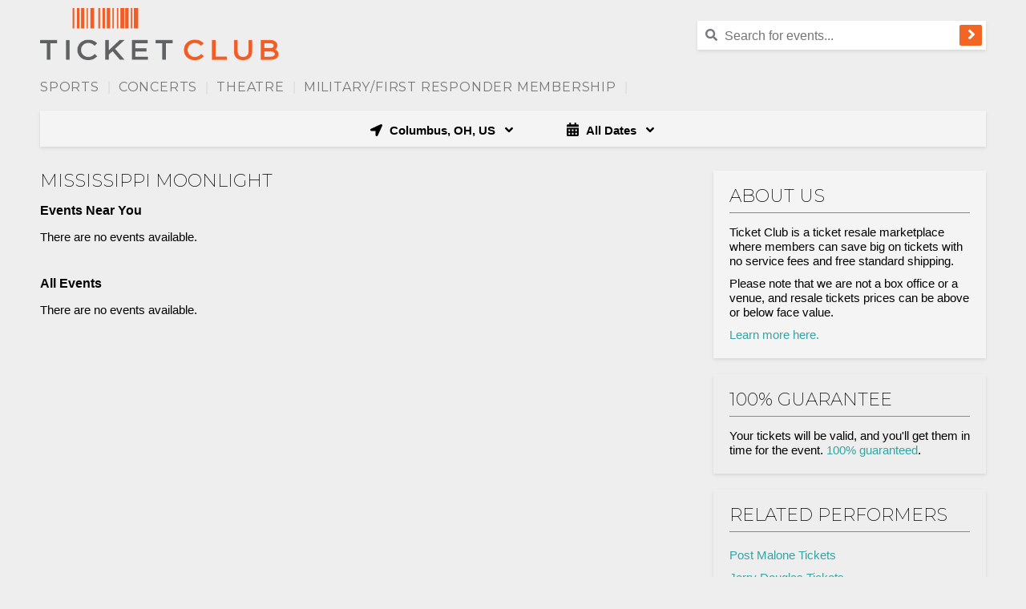

--- FILE ---
content_type: text/html;charset=UTF-8
request_url: https://www.ticketclub.com/concerts/mississippi-moonlight-tickets
body_size: 18735
content:
<!DOCTYPE html>
<html>
<head>
	<!-- Begin Monetate ExpressTag Sync v8.1. Place at start of document head. DO NOT ALTER. -->
<script type="text/javascript">var monetateT = new Date().getTime();</script>
<script type="text/javascript" src="//se.monetate.net/js/2/a-1ee35535/p/ticketclub.com/entry.js"></script>
<!-- End Monetate tag. -->
<meta name="viewport" content="width=device-width,initial-scale=1">
<link href="https://fonts.googleapis.com/css?family=Montserrat:200,400,700" rel="stylesheet">
<script src="https://ajax.googleapis.com/ajax/libs/jquery/3.7.1/jquery.min.js"></script>
<base href="https://www.ticketclub.com/">
		<link rel="stylesheet" type="text/css" href="/1765567795/styles/bundle.css">
		<script type="text/javascript" src="/1765567795/es/bundle.js" defer></script>
	<script type="text/javascript" src="https://accounts.tickettransaction.com/scripts/en/sso.login.js"></script>
<link rel="Stylesheet" type="text/css" href="https://accounts.tickettransaction.com/Content/sso-login.min.css"/>
<link rel="Stylesheet" type="text/css"
      href="https://accounts.tickettransaction.com/Content/Preheader/preheader-bootstrap.min.css"/>
<link rel="canonical" href="https://www.ticketclub.com/concerts/mississippi-moonlight-tickets"/>
<!-- OneTrust Cookies Consent Notice start for ticketclub.com -->
<script type="text/javascript" src="https://cdn.cookielaw.org/consent/0193d02e-6cd5-7ff9-9b07-9461a4f003fa/OtAutoBlock.js" ></script>
<script src="https://cdn.cookielaw.org/scripttemplates/otSDKStub.js"  type="text/javascript" charset="UTF-8" data-domain-script="0193d02e-6cd5-7ff9-9b07-9461a4f003fa" ></script>
<script type="text/javascript">
function OptanonWrapper() { }
</script>
<!-- OneTrust Cookies Consent Notice end for ticketclub.com -->

<script src="https://www.googleoptimize.com/optimize.js?id=OPT-W9H89NR"></script>

<title>Mississippi Moonlight Tickets Cheap - No Fees at Ticket Club</title><meta name="keywords" content="Cheap Mississippi Moonlight Tickets, Discount Mississippi Moonlight Tickets"><meta name="description" content="You can get Mississippi Moonlight tickets without the surprise fees. Find the cheapest Mississippi Moonlight tickets here at Ticket Club.">

<style>.blue-button div:first-child::before {content: 'Tickets'; font-size: 14px;}
.blue-button {height: 34px; font-size: 0px;}
.see-tickets-icon {margin-left: 3px;}
.ot-floating-button__front.custom-persistent-icon, .ot-floating-button__back.custom-persistent-icon {display: none !important;}
</style></head>
<body>
<input type="hidden" id="performerId" value="177463">
<input type="hidden" id="ticketSuggestUrl" value="https://suggester.showsearcher.com/get-suggestions">
<input type="hidden" id="ticketSuggestUrlToken" value="eyJhbGciOiJIUzI1NiJ9.eyJpZCI6ICJUSUNLRVRfU0VSVklDRVMiLCAic2lnbmVkIjogIjE3Njg5MzA4MjMifQ.aNCsUkccim79cgcHJJZNiHmxGDvAgb8Kf0RYqZRI_1c">
<header>
	<div id="headerContainer">
		<div id="menuLinkContainer">
					<div id="hamburgerContainer">
						<div id="hamburgerLabel">Nav</div>
						<div class="hamburger-icon-container">
							<svg xmlns="http://www.w3.org/2000/svg" viewBox="0 0 448 512"><path d="M16 132h416c8.837 0 16-7.163 16-16V76c0-8.837-7.163-16-16-16H16C7.163 60 0 67.163 0 76v40c0 8.837 7.163 16 16 16zm0 160h416c8.837 0 16-7.163 16-16v-40c0-8.837-7.163-16-16-16H16c-8.837 0-16 7.163-16 16v40c0 8.837 7.163 16 16 16zm0 160h416c8.837 0 16-7.163 16-16v-40c0-8.837-7.163-16-16-16H16c-8.837 0-16 7.163-16 16v40c0 8.837 7.163 16 16 16z"/></svg>
<!--
Font Awesome Free 5.7.1 by @fontawesome - https://fontawesome.com
License - https://fontawesome.com/license/free (Icons: CC BY 4.0, Fonts: SIL OFL 1.1, Code: MIT License)
--></div>
					</div>
						<div id="mobileNavLinks">
  <ul class="parent-links">
    <li class="mobile-category-link">
      <a href="/">Home</a>
    </li>

    <!-- Sports -->
    <li class="mobile-category-link">
      <a href="/events/cheap-sports-tickets">
        <div>
          <span class="mobile-category-link-name">Sports</span>
          <span class="arrow-down"><i class="fa fa-angle-down"></i></span>
        </div>
      </a>
      <ul class="child-links">
        <li><a href="/events/nfl-tickets">NFL</a></li>
        <li><a href="/events/nba-tickets">NBA</a></li>
        <li><a href="/events/nhl-tickets">NHL</a></li>
        <li><a href="/events/mlb-tickets">MLB</a></li>
        <li><a href="/events/ncaa-basketball-tickets">NCAA Basketball</a></li>
        <li><a href="/events/ncaa-football-tickets">NCAA Football</a></li>
        <li><a href="/events/soccer-tickets">Soccer</a></li>
        <li><a href="/events/mls-tickets">MLS</a></li>
        <li><a href="/events/golf-tickets">Golf</a></li>
        <li><a href="/events/tennis-tickets">Tennis</a></li>
        <li><a href="/events/auto-racing-tickets">Motorsports</a></li>
        <li><a href="/events/boxing-tickets">Boxing</a></li>
        <li><a href="/events/mixed-martial-arts-tickets">Mixed Martial Arts</a></li>
        <li><a href="/events/wrestling-tickets">Wrestling</a></li>
      </ul>
    </li>

    <!-- Concerts -->
    <li class="mobile-category-link">
      <a href="/events/cheap-concert-tickets">
        <div>
          <span class="mobile-category-link-name">Concerts</span>
          <span class="arrow-down"><i class="fa fa-angle-down"></i></span>
        </div>
      </a>
      <ul class="child-links">
        <li><a href="/events/cheap-concert-tickets">Popular</a></li>
        <li><a href="/events/alternative-tickets">Alternative</a></li>
        <li><a href="/events/festival-tour-tickets">Festivals</a></li>
        <li><a href="/events/classical-tickets">Classical</a></li>
        <li><a href="/events/country-folk-tickets">Country &amp; Folk</a></li>
        <li><a href="/events/electronic-dance-music-tickets">Electronic Dance Music</a></li>
        <li><a href="/events/hard-rock-metal-tickets">Hard Rock &amp; Metal</a></li>
        <li><a href="/events/jazz-blues-tickets">Jazz &amp; Blues</a></li>
        <li><a href="/events/rb-and-soul-tickets">Soul &amp; R&amp;B</a></li>
        <li><a href="/events/pop-rock-tickets">Pop &amp; Rock</a></li>
        <li><a href="/events/rap-hip-hop-tickets">Rap &amp; Hip-Hop</a></li>
        <li><a href="/events/comedy-tickets">Comedy</a></li>
      </ul>
    </li>

    <!-- Theatre -->
    <li class="mobile-category-link">
      <a href="/events/cheap-theatre-tickets">
        <div>
          <span class="mobile-category-link-name">Theatre</span>
          <span class="arrow-down"><i class="fa fa-angle-down"></i></span>
        </div>
      </a>
      <ul class="child-links">
        <li><a href="/events/broadway-tickets">Broadway</a></li>
        <li><a href="/events/west-end-tickets">West End</a></li>
        <li><a href="/events/musical-play-tickets">Touring</a></li>
        <li><a href="/events/off-broadway-tickets">Off Broadway</a></li>
        <li><a href="/events/cheap-theatre-tickets">Speakers</a></li>
        <li><a href="/events/magic-shows-tickets">Magic Shows</a></li>
        <li><a href="/events/las-vegas-theatre-tickets">Las Vegas Shows</a></li>
        <li><a href="/events/children-family-tickets">Children/Family</a></li>
        <li><a href="/events/circus-tickets">Circus</a></li>
        <li><a href="/events/cirque-du-soleil-tickets">Cirque du Soleil</a></li>
        <li><a href="/events/dance-tickets">Dance</a></li>
        <li><a href="/events/ballet-tickets">Ballet</a></li>
        <li><a href="/events/opera-tickets">Opera</a></li>
        <li><a href="/events/miscellaneous-theatre-tickets">Miscellaneous</a></li>
      </ul>
    </li>

    <!-- Utility / Account -->
    <li class="mobile-category-link">
      <a href="/military-members-discount">Military Members</a>
    </li>
    <li class="mobile-category-link">
      <a href="https://account.ticketclub.com">My Account</a>
    </li>
    <li class="mobile-category-link">
      <a href="https://account.ticketclub.com/?newAcct=true">Register</a>
    </li>
  </ul>
</div>
</div>
			<div id="headerImageWrapper">
			<a href="/"><img id="headerImage" src="/images/logo.png" alt="Ticket Club" title="Ticket Club"/></a>
				</div>
		<div id="searchContainer">
				<div id="registerLinks">
					<div id="account_signinout"></div>
					<script type="text/javascript">
                        $('#account_signinout').ssoPreheader({
                            loginText: 'Sign In',
                            loginURL: 'https://account.ticketclub.com/?rtnUrl=' + encodeURIComponent(location.href),
                            logoutURL: 'https://account.ticketclub.com/Account/Login/Logoff',
                            registerURL: 'https://account.ticketclub.com/?register=true&rtnUrl=' + encodeURIComponent(location.href),
                            myAccountURL: 'https://account.ticketclub.com/Account',
                            loginDivId: 'sso-preheader',
                            iframeId: 'login-container',
                        });
					</script>
				</div>
				<div style="clear:both;"></div>
				<div class="search-bar" style="float: right; width: 360px">
					<div id="searchIcon">
						<svg xmlns="http://www.w3.org/2000/svg" viewBox="0 0 512 512"><path d="M505 442.7L405.3 343c-4.5-4.5-10.6-7-17-7H372c27.6-35.3 44-79.7 44-128C416 93.1 322.9 0 208 0S0 93.1 0 208s93.1 208 208 208c48.3 0 92.7-16.4 128-44v16.3c0 6.4 2.5 12.5 7 17l99.7 99.7c9.4 9.4 24.6 9.4 33.9 0l28.3-28.3c9.4-9.4 9.4-24.6.1-34zM208 336c-70.7 0-128-57.2-128-128 0-70.7 57.2-128 128-128 70.7 0 128 57.2 128 128 0 70.7-57.2 128-128 128z"/></svg>
<!--
Font Awesome Free 5.7.1 by @fontawesome - https://fontawesome.com
License - https://fontawesome.com/license/free (Icons: CC BY 4.0, Fonts: SIL OFL 1.1, Code: MIT License)
--></div>
					<form class="search-form" action="/search">
						<input name="q" placeholder="Search for events..." class="search-bar-input" id="searchBox"
							autocomplete="off" />
						<div class="cancel-button">
							<svg xmlns="http://www.w3.org/2000/svg" viewBox="0 0 352 512"><path d="M242.72 256l100.07-100.07c12.28-12.28 12.28-32.19 0-44.48l-22.24-22.24c-12.28-12.28-32.19-12.28-44.48 0L176 189.28 75.93 89.21c-12.28-12.28-32.19-12.28-44.48 0L9.21 111.45c-12.28 12.28-12.28 32.19 0 44.48L109.28 256 9.21 356.07c-12.28 12.28-12.28 32.19 0 44.48l22.24 22.24c12.28 12.28 32.2 12.28 44.48 0L176 322.72l100.07 100.07c12.28 12.28 32.2 12.28 44.48 0l22.24-22.24c12.28-12.28 12.28-32.19 0-44.48L242.72 256z"/></svg>
<!--
Font Awesome Free 5.7.1 by @fontawesome - https://fontawesome.com
License - https://fontawesome.com/license/free (Icons: CC BY 4.0, Fonts: SIL OFL 1.1, Code: MIT License)
--></div>
						<button class="orange-button">
							<svg xmlns="http://www.w3.org/2000/svg" viewBox="0 0 256 440"><path d="M224.3 273l-136 136c-9.4 9.4-24.6 9.4-33.9 0l-22.6-22.6c-9.4-9.4-9.4-24.6 0-33.9l96.4-96.4-96.4-96.4c-9.4-9.4-9.4-24.6 0-33.9L54.3 103c9.4-9.4 24.6-9.4 33.9 0l136 136c9.5 9.4 9.5 24.6.1 34z"/></svg>
<!--
Font Awesome Free 5.7.1 by @fontawesome - https://fontawesome.com
License - https://fontawesome.com/license/free (Icons: CC BY 4.0, Fonts: SIL OFL 1.1, Code: MIT License)
--></button>
					</form>
					<div class="search-results"></div>
				</div>
				<div style="clear:both;"></div>
			</div>
		<div class="clear"></div>
		<div id="topNav" class="nav-margin">
  <div id="mainMenu" class="hidden-mobile">

    <!-- Sports -->
    <div class="nav-item">
      <a href="/events/cheap-sports-tickets" class="nav-link">Sports</a>|
      <div class="nav-dropdown">
        <ul class="category-menu">

          <!-- NFL -->
          <li class="category-tab default">
            <a href="/events/nfl-tickets" class="category-link">NFL</a>
            <div class="category-sub-menu">
              <h3>Sports: NFL</h3>
              <div class="category-sub-menu-column">
                <ul>
                  <li><a href="/teams/arizona-cardinals-tickets">Arizona Cardinals</a></li>
                  <li><a href="/teams/atlanta-falcons-tickets">Atlanta Falcons</a></li>
                  <li><a href="/teams/baltimore-ravens-tickets">Baltimore Ravens</a></li>
                  <li><a href="/teams/buffalo-bills-tickets">Buffalo Bills</a></li>
                  <li><a href="/teams/carolina-panthers-tickets">Carolina Panthers</a></li>
                  <li><a href="/teams/chicago-bears-tickets">Chicago Bears</a></li>
                  <li><a href="/teams/cincinnati-bengals-tickets">Cincinnati Bengals</a></li>
                  <li><a href="/teams/cleveland-browns-tickets">Cleveland Browns</a></li>
                  <li><a href="/teams/dallas-cowboys-tickets">Dallas Cowboys</a></li>
                  <li><a href="/teams/denver-broncos-tickets">Denver Broncos</a></li>
                  <li><a href="/teams/detroit-lions-tickets">Detroit Lions</a></li>
                </ul>
              </div>
              <div class="category-sub-menu-column">
                <ul>
                  <li><a href="/teams/green-bay-packers-tickets">Green Bay Packers</a></li>
                  <li><a href="/teams/houston-texans-tickets">Houston Texans</a></li>
                  <li><a href="/teams/indianapolis-colts-tickets">Indianapolis Colts</a></li>
                  <li><a href="/teams/jacksonville-jaguars-tickets">Jacksonville Jaguars</a></li>
                  <li><a href="/teams/kansas-city-chiefs-tickets">Kansas City Chiefs</a></li>
                  <li><a href="/teams/las-vegas-raiders-tickets">Las Vegas Raiders</a></li>
                  <li><a href="/teams/los-angeles-chargers-tickets">Los Angeles Chargers</a></li>
                  <li><a href="/teams/los-angeles-rams-tickets">Los Angeles Rams</a></li>
                  <li><a href="/teams/miami-dolphins-tickets">Miami Dolphins</a></li>
                  <li><a href="/teams/minnesota-vikings-tickets">Minnesota Vikings</a></li>
                  <li><a href="/teams/new-england-patriots-tickets">New England Patriots</a></li>
                </ul>
              </div>
              <div class="category-sub-menu-column">
                <ul>
                  <li><a href="/teams/new-orleans-saints-tickets">New Orleans Saints</a></li>
                  <li><a href="/teams/new-york-giants-tickets">New York Giants</a></li>
                  <li><a href="/teams/new-york-jets-tickets">New York Jets</a></li>
                  <li><a href="/teams/philadelphia-eagles-tickets">Philadelphia Eagles</a></li>
                  <li><a href="/teams/pittsburgh-steelers-tickets">Pittsburgh Steelers</a></li>
                  <li><a href="/teams/san-francisco-49ers-tickets">San Francisco 49ers</a></li>
                  <li><a href="/teams/seattle-seahawks-tickets">Seattle Seahawks</a></li>
                  <li><a href="/teams/tampa-bay-buccaneers-tickets">Tampa Bay Buccaneers</a></li>
                  <li><a href="/teams/tennessee-titans-tickets">Tennessee Titans</a></li>
                  <li><a href="/teams/washington-commanders-tickets">Washington Commanders</a></li>
                </ul>
              </div>
            </div>
          </li>

          <!-- NBA -->
          <li class="category-tab">
            <a href="/events/nba-tickets" class="category-link">NBA</a>
            <div class="category-sub-menu">
              <h3>Sports: NBA</h3>
              <div class="category-sub-menu-column">
                <ul>
                  <li><a href="/teams/atlanta-hawks-tickets">Atlanta Hawks</a></li>
                  <li><a href="/teams/boston-celtics-tickets">Boston Celtics</a></li>
                  <li><a href="/teams/brooklyn-nets-tickets">Brooklyn Nets</a></li>
                  <li><a href="/teams/charlotte-hornets-tickets">Charlotte Hornets</a></li>
                  <li><a href="/teams/chicago-bulls-tickets">Chicago Bulls</a></li>
                  <li><a href="/teams/cleveland-cavaliers-tickets">Cleveland Cavaliers</a></li>
                  <li><a href="/teams/dallas-mavericks-tickets">Dallas Mavericks</a></li>
                  <li><a href="/teams/denver-nuggets-tickets">Denver Nuggets</a></li>
                  <li><a href="/teams/detroit-pistons-tickets">Detroit Pistons</a></li>
                  <li><a href="/teams/golden-state-warriors-tickets">Golden State Warriors</a></li>
                </ul>
              </div>
              <div class="category-sub-menu-column">
                <ul>
                  <li><a href="/teams/houston-rockets-tickets">Houston Rockets</a></li>
                  <li><a href="/teams/indiana-pacers-tickets">Indiana Pacers</a></li>
                  <li><a href="/teams/los-angeles-clippers-tickets">Los Angeles Clippers</a></li>
                  <li><a href="/teams/los-angeles-lakers-tickets">Los Angeles Lakers</a></li>
                  <li><a href="/teams/memphis-grizzlies-tickets">Memphis Grizzlies</a></li>
                  <li><a href="/teams/miami-heat-tickets">Miami Heat</a></li>
                  <li><a href="/teams/milwaukee-bucks-tickets">Milwaukee Bucks</a></li>
                  <li><a href="/teams/minnesota-timberwolves-tickets">Minnesota Timberwolves</a></li>
                  <li><a href="/teams/new-orleans-pelicans-tickets">New Orleans Pelicans</a></li>
                  <li><a href="/teams/new-york-knicks-tickets">New York Knicks</a></li>
                </ul>
              </div>
            </div>
          </li>

          <!-- NHL -->
          <li class="category-tab">
            <a href="/events/nhl-tickets" class="category-link">NHL</a>
            <div class="category-sub-menu">
              <h3>Sports: NHL</h3>
              <div class="category-sub-menu-column">
                <ul>
                  <li><a href="/teams/anaheim-ducks-tickets">Anaheim Ducks</a></li>
                  <li><a href="/teams/boston-bruins-tickets">Boston Bruins</a></li>
                  <li><a href="/teams/buffalo-sabres-tickets">Buffalo Sabres</a></li>
                  <li><a href="/teams/calgary-flames-tickets">Calgary Flames</a></li>
                  <li><a href="/teams/carolina-hurricanes-tickets">Carolina Hurricanes</a></li>
                  <li><a href="/teams/chicago-blackhawks-tickets">Chicago Blackhawks</a></li>
                  <li><a href="/teams/colorado-avalanche-tickets">Colorado Avalanche</a></li>
                  <li><a href="/teams/columbus-blue-jackets-tickets">Columbus Blue Jackets</a></li>
                  <li><a href="/teams/dallas-stars-tickets">Dallas Stars</a></li>
                  <li><a href="/teams/detroit-red-wings-tickets">Detroit Red Wings</a></li>
                  <li><a href="/teams/edmonton-oilers-tickets">Edmonton Oilers</a></li>
                </ul>
              </div>
              <div class="category-sub-menu-column">
                <ul>
                  <li><a href="/teams/florida-panthers-tickets">Florida Panthers</a></li>
                  <li><a href="/teams/los-angeles-kings-tickets">Los Angeles Kings</a></li>
                  <li><a href="/teams/minnesota-wild-tickets">Minnesota Wild</a></li>
                  <li><a href="/teams/montreal-canadiens-tickets">Montreal Canadiens</a></li>
                  <li><a href="/teams/nashville-predators-tickets">Nashville Predators</a></li>
                  <li><a href="/teams/new-jersey-devils-tickets">New Jersey Devils</a></li>
                  <li><a href="/teams/new-york-islanders-tickets">New York Islanders</a></li>
                  <li><a href="/teams/new-york-rangers-tickets">New York Rangers</a></li>
                  <li><a href="/teams/ottawa-senators-tickets">Ottawa Senators</a></li>
                  <li><a href="/teams/philadelphia-flyers-tickets">Philadelphia Flyers</a></li>
                  <li><a href="/teams/pittsburgh-penguins-tickets">Pittsburgh Penguins</a></li>
                </ul>
              </div>
            </div>
          </li>

          <!-- MLB -->
          <li class="category-tab">
            <a href="/events/mlb-tickets" class="category-link">MLB</a>
            <div class="category-sub-menu">
              <h3>Sports: MLB</h3>
              <div class="category-sub-menu-column">
                <ul>
                  <li><a href="/teams/arizona-diamondbacks-tickets">Arizona Diamondbacks</a></li>
                  <li><a href="/teams/atlanta-braves-tickets">Atlanta Braves</a></li>
                  <li><a href="/teams/baltimore-orioles-tickets">Baltimore Orioles</a></li>
                  <li><a href="/teams/boston-red-sox-tickets">Boston Red Sox</a></li>
                  <li><a href="/teams/chicago-cubs-tickets">Chicago Cubs</a></li>
                  <li><a href="/teams/chicago-white-sox-tickets">Chicago White Sox</a></li>
                  <li><a href="/teams/cincinnati-reds-tickets">Cincinnati Reds</a></li>
                  <li><a href="/teams/cleveland-guardians-tickets">Cleveland Guardians</a></li>
                  <li><a href="/teams/colorado-rockies-tickets">Colorado Rockies</a></li>
                  <li><a href="/teams/detroit-tigers-tickets">Detroit Tigers</a></li>
                </ul>
              </div>
              <div class="category-sub-menu-column">
                <ul>
                  <li><a href="/teams/houston-astros-tickets">Houston Astros</a></li>
                  <li><a href="/teams/kansas-city-royals-tickets">Kansas City Royals</a></li>
                  <li><a href="/teams/los-angeles-angels-tickets">Los Angeles Angels</a></li>
                  <li><a href="/teams/los-angeles-dodgers-tickets">Los Angeles Dodgers</a></li>
                  <li><a href="/teams/miami-marlins-tickets">Miami Marlins</a></li>
                  <li><a href="/teams/milwaukee-brewers-tickets">Milwaukee Brewers</a></li>
                  <li><a href="/teams/minnesota-twins-tickets">Minnesota Twins</a></li>
                  <li><a href="/teams/new-york-mets-tickets">New York Mets</a></li>
                  <li><a href="/teams/new-york-yankees-tickets">New York Yankees</a></li>
                  <li><a href="/teams/the-athletics-tickets">The Athletics</a></li>
                </ul>
              </div>
            </div>
          </li>

          <!-- NCAA Football -->
          <li class="category-tab">
            <a href="/events/ncaa-football-tickets" class="category-link">NCAA Football</a>
            <div class="category-sub-menu">
              <h3>Sports: NCAA Football</h3>
              <div class="category-sub-menu-column">
                <ul>
                  <li><a href="/teams/alabama-crimson-tide-football-tickets">Alabama Crimson Tide</a></li>
                  <li><a href="/teams/georgia-bulldogs-football-tickets">Georgia Bulldogs</a></li>
                  <li><a href="/teams/texas-longhorns-football-tickets">Texas Longhorns</a></li>
                  <li><a href="/teams/michigan-wolverines-football-tickets">Michigan Wolverines</a></li>
                  <li><a href="/teams/ohio-state-buckeyes-football-tickets">Ohio State Buckeyes</a></li>
                  <li><a href="/teams/lsu-tigers-football-tickets">LSU Tigers</a></li>
                  <li><a href="/teams/notre-dame-fighting-irish-football-tickets">Notre Dame Fighting Irish</a></li>
                  <li><a href="/teams/oklahoma-sooners-football-tickets">Oklahoma Sooners</a></li>
                  <li><a href="/teams/florida-state-seminoles-football-tickets">Florida State Seminoles</a></li>
                  <li><a href="/teams/clemson-tigers-football-tickets">Clemson Tigers</a></li>
                  <li><a href="/teams/tennessee-volunteers-football-tickets">Tennessee Volunteers</a></li>
                  <li><a href="/teams/texas-am-aggies-football-tickets">Texas A&amp;M Aggies</a></li>
                </ul>
              </div>
              <div class="category-sub-menu-column">
                <ul>
                  <li><a href="/teams/oregon-ducks-football-tickets">Oregon Ducks</a></li>
                  <li><a href="/teams/usc-trojans-football-tickets">USC Trojans</a></li>
                  <li><a href="/teams/penn-state-nittany-lions-football-tickets">Penn State Nittany Lions</a></li>
                  <li><a href="/teams/florida-gators-football-tickets">Florida Gators</a></li>
                  <li><a href="/teams/auburn-tigers-football-tickets">Auburn Tigers</a></li>
                  <li><a href="/teams/washington-huskies-football-tickets">Washington Huskies</a></li>
                  <li><a href="/teams/wisconsin-badgers-football-tickets">Wisconsin Badgers</a></li>
                  <li><a href="/teams/miami-hurricanes-football-tickets">Miami Hurricanes</a></li>
                  <li><a href="/teams/iowa-hawkeyes-football-tickets">Iowa Hawkeyes</a></li>
                  <li><a href="/teams/ole-miss-rebels-football-tickets">Ole Miss Rebels</a></li>
                  <li><a href="/teams/oklahoma-state-cowboys-football-tickets">Oklahoma State Cowboys</a></li>
                  <li><a href="/teams/army-west-point-black-knights-football-tickets">Army Black Knights</a></li>
                </ul>
              </div>
            </div>
          </li>

          <!-- NCAA Basketball -->
          <li class="category-tab">
            <a href="/events/ncaa-basketball-tickets" class="category-link">NCAA Basketball</a>
            <div class="category-sub-menu">
              <h3>Sports: NCAA Basketball</h3>
              <div class="category-sub-menu-column">
                <ul>
                  <li><a href="/teams/alabama-crimson-tide-basketball-tickets">Alabama Crimson Tide</a></li>
                  <li><a href="/teams/arizona-wildcats-basketball-tickets">Arizona Wildcats</a></li>
                  <li><a href="/teams/baylor-bears-basketball-tickets">Baylor Bears</a></li>
                  <li><a href="/teams/duke-blue-devils-basketball-tickets">Duke Blue Devils</a></li>
                  <li><a href="/teams/georgetown-hoyas-basketball-tickets">Georgetown Hoyas</a></li>
                  <li><a href="/teams/houston-cougars-basketball-tickets">Houston Cougars</a></li>
                  <li><a href="/teams/indiana-hoosiers-basketball-tickets">Indiana Hoosiers</a></li>
                  <li><a href="/teams/iowa-hawkeyes-basketball-tickets">Iowa Hawkeyes</a></li>
                  <li><a href="/teams/iowa-state-cyclones-basketball-tickets">Iowa State Cyclones</a></li>
                  <li><a href="/teams/kansas-jayhawks-basketball-tickets">Kansas Jayhawks</a></li>
                  <li><a href="/teams/kentucky-wildcats-basketball-tickets">Kentucky Wildcats</a></li>
                  <li><a href="/teams/louisville-cardinals-basketball-tickets">Louisville Cardinals</a></li>
                </ul>
              </div>
              <div class="category-sub-menu-column">
                <ul>
                  <li><a href="/teams/lsu-tigers-basketball-tickets">LSU Tigers</a></li>
                  <li><a href="/teams/marquette-golden-eagles-basketball-tickets">Marquette Golden Eagles</a></li>
                  <li><a href="/teams/maryland-terrapins-basketball-tickets">Maryland Terrapins</a></li>
                  <li><a href="/teams/miami-hurricanes-basketball-tickets">Miami Hurricanes</a></li>
                  <li><a href="/teams/michigan-state-spartans-basketball-tickets">Michigan State Spartans</a></li>
                  <li><a href="/teams/north-carolina-tar-heels-basketball-tickets">North Carolina Tar Heels</a></li>
                  <li><a href="/teams/notre-dame-fighting-irish-basketball-tickets">Notre Dame Fighting Irish</a></li>
                  <li><a href="/teams/oklahoma-sooners-basketball-tickets">Oklahoma Sooners</a></li>
                  <li><a href="/teams/oregon-ducks-basketball-tickets">Oregon Ducks</a></li>
                  <li><a href="/teams/purdue-boilermakers-basketball-tickets">Purdue Boilermakers</a></li>
                  <li><a href="/teams/southern-methodist-smu-mustangs-basketball-tickets">SMU Mustangs</a></li>
                  <li><a href="/teams/st-johns-red-storm-basketball-tickets">St. John's Red Storm</a></li>
                </ul>
              </div>
            </div>
          </li>

          <!-- Soccer -->
          <li class="category-tab">
            <a href="/events/soccer-tickets" class="category-link">Soccer</a>
            <div class="category-sub-menu">
              <h3>Sports: Soccer</h3>
              <a href="/events/tournaments-cups-tickets" class="category-link"><h3>Tournaments</h3></a>
              <a href="/events/mls-tickets" class="category-link"><h3>MLS Tickets</h3></a>
              <div class="category-sub-menu-column">
                <ul>
                  <li><a href="/teams/atlanta-united-fc-tickets">Atlanta United</a></li>
                  <li><a href="/teams/austin-fc-tickets">Austin FC</a></li>
                  <li><a href="/teams/cf-montreal-tickets">CF Montreal</a></li>
                  <li><a href="/teams/charlotte-fc-tickets">Charlotte FC</a></li>
                  <li><a href="/teams/chicago-fire-tickets">Chicago Fire</a></li>
                  <li><a href="/teams/colorado-rapids-tickets">Colorado Rapids</a></li>
                  <li><a href="/teams/columbus-crew-sc-tickets">Columbus Crew SC</a></li>
                  <li><a href="/teams/dc-united-tickets">D.C. United</a></li>
                  <li><a href="/teams/fc-cincinnati-tickets">FC Cincinnati</a></li>
                  <li><a href="/teams/fc-dallas-tickets">FC Dallas</a></li>
                </ul>
              </div>
              <div class="category-sub-menu-column">
                <ul>
                  <li><a href="/teams/houston-dynamo-tickets">Houston Dynamo</a></li>
                  <li><a href="/teams/inter-miami-cf-tickets">Inter Miami CF</a></li>
                  <li><a href="/teams/los-angeles-galaxy-tickets">LA Galaxy</a></li>
                  <li><a href="/teams/los-angeles-fc-tickets">Los Angeles FC</a></li>
                  <li><a href="/teams/minnesota-united-fc-tickets">Minnesota United FC</a></li>
                  <li><a href="/teams/nashville-sc-tickets">Nashville SC</a></li>
                  <li><a href="/teams/new-england-revolution-tickets">New England Revolution</a></li>
                  <li><a href="/teams/new-york-city-fc-tickets">NYCFC</a></li>
                  <li><a href="/teams/new-york-red-bulls-tickets">NY Red Bulls</a></li>
                  <li><a href="/teams/orlando-city-sc-tickets">Orlando City SC</a></li>
                </ul>
              </div>
            </div>
          </li>

          <!-- Motorsports -->
          <li class="category-tab">
            <a href="/events/auto-racing-tickets" class="category-link">Motorsports</a>
            <div class="category-sub-menu">
              <h3>Sports: Motorsports</h3>
              <div class="category-sub-menu-column">
                <ul>
                  <li><a href="/events/nascar-tickets">NASCAR</a></li>
                  <li><a href="/sports/formula-one-tickets">Formula One</a></li>
                </ul>
              </div>
              <div class="category-sub-menu-column">
                <ul>
                  <li><a href="/events/motorcycle-racing-tickets">Motorcycle</a></li>
                  <li><a href="/events/truck-racing-tickets">Monster Trucks</a></li>
                </ul>
              </div>
            </div>
          </li>

          <!-- Combat Sports -->
          <li class="category-tab">
            <a href="#" class="category-link">Combat Sports</a>
            <div class="category-sub-menu">
              <h3>Sports: Combat Sports</h3>
              <div class="category-sub-menu-column">
                <ul>
                  <li><a href="/events/boxing-tickets">Boxing</a></li>
                  <li><a href="/events/mixed-martial-arts-tickets">Mixed Martial Arts</a></li>
                </ul>
              </div>
              <div class="category-sub-menu-column">
                <ul>
                  <li><a href="/events/wrestling-tickets">Wrestling</a></li>
                </ul>
              </div>
            </div>
          </li>

          <!-- Golf -->
          <li class="category-tab">
            <a href="/events/golf-tickets" class="category-link">Golf</a>
          </li>

          <!-- Tennis -->
          <li class="category-tab">
            <a href="/events/tennis-tickets" class="category-link">Tennis</a>
          </li>

        </ul>
      </div>
    </div>

    <!-- Concerts -->
    <div class="nav-item">
      <a href="/events/cheap-concert-tickets" class="nav-link">Concerts</a>|
      <div class="nav-dropdown">
        <ul class="category-menu">

          <!-- Popular -->
          <li class="category-tab default">
            <a href="/events/cheap-concert-tickets" class="category-link">Popular</a>
            <div class="category-sub-menu">
              <div class="category-sub-menu-column">
                <ul>
                  <li><a href="/concerts/lady-gaga-tickets">Lady Gaga</a></li>
                  <li><a href="/concerts/the-eagles-tickets">The Eagles</a></li>
                  <li><a href="/concerts/morgan-wallen-tickets">Morgan Wallen</a></li>
                  <li><a href="/concerts/jonas-brothers-tickets">Jonas Brothers</a></li>
                  <li><a href="/concerts/andrea-bocelli-tickets">Andrea Bocelli</a></li>
                  <li><a href="/concerts/the-weeknd-tickets">The Weeknd</a></li>
                  <li><a href="/concerts/nine-inch-nails-tickets">Nine Inch Nails</a></li>
                  <li><a href="/concerts/lainey-wilson-tickets">Lainey Wilson</a></li>
                  <li><a href="/concerts/tate-mcrae-tickets">Tate McRae</a></li>
                  <li><a href="/concerts/katy-perry-tickets">Katy Perry</a></li>
                  <li><a href="/concerts/coldplay-tickets">Coldplay</a></li>
                  <li><a href="/concerts/oasis-tickets">Oasis</a></li>
                </ul>
              </div>
            </div>
          </li>

          <!-- Alternative -->
          <li class="category-tab">
            <a href="/events/alternative-tickets" class="category-link">Alternative</a>
            <div class="category-sub-menu">
              <div class="category-sub-menu-column">
                <ul>
                  <li><a href="/concerts/oasis-tickets">Oasis</a></li>
                  <li><a href="/concerts/the-lumineers-tickets">The Lumineers</a></li>
                  <li><a href="/concerts/nine-inch-nails-tickets">Nine Inch Nails</a></li>
                  <li><a href="/concerts/linkin-park-tickets">Linkin Park</a></li>
                  <li><a href="/concerts/dave-matthews-band-tickets">Dave Matthews Band</a></li>
                  <li><a href="/concerts/my-chemical-romance-tickets">My Chemical Romance</a></li>
                  <li><a href="/concerts/breaking-benjamin-tickets">Breaking Benjamin</a></li>
                  <li><a href="/concerts/the-offspring-tickets">The Offspring</a></li>
                  <li><a href="/concerts/gracie-abrams-tickets">Gracie Abrams</a></li>
                  <li><a href="/concerts/lorde-tickets">Lorde</a></li>
                  <li><a href="/concerts/counting-crows-tickets">Counting Crows</a></li>
                  <li><a href="/concerts/volbeat-tickets">Volbeat</a></li>
                </ul>
              </div>
            </div>
          </li>

          <!-- Festivals -->
          <li class="category-tab">
            <a href="/events/festival-tour-tickets" class="category-link">Festivals</a>
            <div class="category-sub-menu">
              <div class="category-sub-menu-column">
                <ul>
                  <li><a href="/concerts/coachella-tickets">Coachella</a></li>
                  <li><a href="/concerts/lollapalooza-tickets">Lollapalooza</a></li>
                  <li><a href="/concerts/bonnaroo-tickets">Bonnaroo</a></li>
                  <li><a href="/concerts/cma-music-festival-tickets">CMA Music Festival</a></li>
                  <li><a href="/concerts/electric-daisy-carnival-las-vegas-tickets">Electric Daisy Carnival – Las Vegas</a></li>
                  <li><a href="/concerts/outside-lands-music-arts-festival-tickets">Outside Lands Music &amp; Arts Festival</a></li>
                  <li><a href="/concerts/austin-city-limits-festival-tickets">Austin City Limits Music Festival</a></li>
                  <li><a href="/concerts/ultra-music-festival-tickets">Ultra Music Festival</a></li>
                  <li><a href="/concerts/iheartradio-music-festival-tickets">iHeartRadio Music Festival</a></li>
                  <li><a href="/concerts/governors-ball-music-festival-tickets">Governors Ball Music Festival</a></li>
                  <li><a href="/concerts/essence-music-festival-tickets">Essence Music Festival</a></li>
                  <li><a href="/concerts/outlaw-music-festival-tickets">Outlaw Music Festival</a></li>
                </ul>
              </div>
            </div>
          </li>

          <!-- Classical -->
          <li class="category-tab">
            <a href="/events/classical-tickets" class="category-link">Classical</a>
            <div class="category-sub-menu">
              <div class="category-sub-menu-column">
                <ul>
                  <li><a href="/concerts/2cellos-tickets">2Cellos</a></li>
                  <li><a href="/concerts/celtic-woman-tickets">Celtic Woman</a></li>
                  <li><a href="/concerts/new-york-philharmonic-tickets">New York Philharmonic</a></li>
                  <li><a href="/concerts/the-piano-guys-tickets">The Piano Guys</a></li>
                  <li><a href="/concerts/andrea-bocelli-tickets">Andrea Bocelli</a></li>
                  <li><a href="/concerts/atlanta-symphony-orchestra-tickets">Atlanta Symphony Orchestra</a></li>
                  <li><a href="/concerts/the-ten-tenors-tickets">The Ten Tenors</a></li>
                </ul>
              </div>
            </div>
          </li>

          <!-- Country & Folk -->
          <li class="category-tab">
            <a href="/events/country-folk-tickets" class="category-link">Country &amp; Folk</a>
            <div class="category-sub-menu">
              <div class="category-sub-menu-column">
                <ul>
                  <li><a href="/concerts/morgan-wallen-tickets">Morgan Wallen</a></li>
                  <li><a href="/concerts/kenny-chesney-tickets">Kenny Chesney</a></li>
                  <li><a href="/concerts/george-strait-tickets">George Strait</a></li>
                  <li><a href="/concerts/chris-stapleton-tickets">Chris Stapleton</a></li>
                  <li><a href="/concerts/luke-bryan-tickets">Luke Bryan</a></li>
                  <li><a href="/concerts/lainey-wilson-tickets">Lainey Wilson</a></li>
                  <li><a href="/concerts/zach-bryan-tickets">Zach Bryan</a></li>
                  <li><a href="/concerts/jason-aldean-tickets">Jason Aldean</a></li>
                  <li><a href="/concerts/thomas-rhett-tickets">Thomas Rhett</a></li>
                  <li><a href="/concerts/eric-church-tickets">Eric Church</a></li>
                  <li><a href="/concerts/hardy-tickets">Hardy</a></li>
                  <li><a href="/concerts/keith-urban-tickets">Keith Urban</a></li>
                </ul>
              </div>
            </div>
          </li>

          <!-- Electronic Dance Music -->
          <li class="category-tab">
            <a href="/events/electronic-dance-music-tickets" class="category-link">Electronic Dance Music</a>
            <div class="category-sub-menu">
              <div class="category-sub-menu-column">
                <ul>
                  <li><a href="/concerts/above-and-beyond-tickets">Above &amp; Beyond</a></li>
                  <li><a href="/concerts/rufus-du-sol-tickets">Rufus Du Sol</a></li>
                  <li><a href="/concerts/the-chainsmokers-tickets">The Chainsmokers</a></li>
                  <li><a href="/concerts/tiesto-tickets">Tiesto</a></li>
                  <li><a href="/concerts/kygo-tickets">Kygo</a></li>
                  <li><a href="/concerts/martin-garrix-tickets">Martin Garrix</a></li>
                  <li><a href="/concerts/zedd-tickets">Zedd</a></li>
                  <li><a href="/concerts/deadmau5-tickets">Deadmau5</a></li>
                  <li><a href="/concerts/justice-tickets">Justice</a></li>
                  <li><a href="/concerts/illenium-tickets">Illenium</a></li>
                  <li><a href="/concerts/excision-tickets">Excision</a></li>
                  <li><a href="/concerts/thievery-corporation-tickets">Thievery Corporation</a></li>
                </ul>
              </div>
            </div>
          </li>

          <!-- Hard Rock & Metal -->
          <li class="category-tab">
            <a href="/events/hard-rock-metal-tickets" class="category-link">Hard Rock &amp; Metal</a>
            <div class="category-sub-menu">
              <div class="category-sub-menu-column">
                <ul>
                  <li><a href="/concerts/metallica-tickets">Metallica</a></li>
                  <li><a href="/concerts/pantera-tickets">Pantera</a></li>
                  <li><a href="/concerts/system-of-a-down-tickets">System of a Down</a></li>
                  <li><a href="/concerts/alice-cooper-tickets">Alice Cooper</a></li>
                  <li><a href="/concerts/judas-priest-tickets">Judas Priest</a></li>
                  <li><a href="/concerts/iron-maiden-tickets">Iron Maiden</a></li>
                  <li><a href="/concerts/ghost-the-band-tickets-2">Ghost – The Band</a></li>
                  <li><a href="/concerts/parkway-drive-tickets">Parkway Drive</a></li>
                  <li><a href="/concerts/slayer-tickets">Slayer</a></li>
                  <li><a href="/concerts/halestorm-tickets">Halestorm</a></li>
                  <li><a href="/concerts/babymetal-tickets">Babymetal</a></li>
                  <li><a href="/concerts/disturbed-tickets">Disturbed</a></li>
                </ul>
              </div>
            </div>
          </li>

          <!-- Jazz & Blues (Updated) -->
          <li class="category-tab">
            <a href="/events/jazz-blues-tickets" class="category-link">Jazz &amp; Blues</a>
            <div class="category-sub-menu">
              <div class="category-sub-menu-column">
                <ul>
                  <li><a href="/concerts/joe-bonamassa-tickets">Joe Bonamassa</a></li>
                  <li><a href="/concerts/tedeschi-trucks-band-tickets">Tedeschi Trucks Band</a></li>
                  <li><a href="/concerts/hozier-tickets">Hozier</a></li>
                  <li><a href="/concerts/jon-batiste-tickets">Jon Batiste</a></li>
                  <li><a href="/concerts/diana-krall-tickets">Diana Krall</a></li>
                  <li><a href="/concerts/buddy-guy-tickets">Buddy Guy</a></li>
                  <li><a href="/concerts/chris-botti-tickets">Chris Botti</a></li>
                  <li><a href="/concerts/brian-culbertson-tickets">Brian Culbertson</a></li>
                  <li><a href="/concerts/herbie-hancock-tickets">Herbie Hancock</a></li>
                  <li><a href="/concerts/bela-fleck-tickets">Bela Fleck</a></li>
                  <li><a href="/concerts/gregory-porter-tickets">Gregory Porter</a></li>
                  <li><a href="/concerts/wynton-marsalis-tickets">Wynton Marsalis</a></li>
                </ul>
              </div>
            </div>
          </li>

          <!-- Soul & R&B (New) -->
          <li class="category-tab">
            <a href="/events/rb-and-soul-tickets" class="category-link">Soul &amp; R&amp;B</a>
            <div class="category-sub-menu">
              <div class="category-sub-menu-column">
                <ul>
                  <li><a href="/concerts/beyonce-tickets">Beyonce</a></li>
                  <li><a href="/concerts/chris-brown-tickets">Chris Brown</a></li>
                  <li><a href="/concerts/the-weeknd-tickets">The Weeknd</a></li>
                  <li><a href="/concerts/lionel-richie-tickets">Lionel Richie</a></li>
                  <li><a href="/concerts/john-legend-tickets">John Legend</a></li>
                  <li><a href="/concerts/keyshia-cole-tickets">Keyshia Cole</a></li>
                  <li><a href="/concerts/maxwell-tickets">Maxwell</a></li>
                  <li><a href="/concerts/earth-wind-and-fire-tickets">Earth, Wind &amp; Fire</a></li>
                  <li><a href="/concerts/gladys-knight-tickets">Gladys Knight</a></li>
                  <li><a href="/concerts/charlie-wilson-tickets">Charlie Wilson</a></li>
                  <li><a href="/concerts/boyz-ii-men-tickets">Boyz II Men</a></li>
                  <li><a href="/concerts/fantasia-tickets">Fantasia</a></li>
                </ul>
              </div>
            </div>
          </li>

          <!-- Pop & Rock -->
          <li class="category-tab">
            <a href="/events/pop-rock-tickets" class="category-link">Pop &amp; Rock</a>
            <div class="category-sub-menu">
              <div class="category-sub-menu-column">
                <ul>
                  <li><a href="/concerts/lady-gaga-tickets">Lady Gaga</a></li>
                  <li><a href="/concerts/the-eagles-tickets">The Eagles</a></li>
                  <li><a href="/concerts/coldplay-tickets">Coldplay</a></li>
                  <li><a href="/concerts/jonas-brothers-tickets">Jonas Brothers</a></li>
                  <li><a href="/concerts/dua-lipa-tickets">Dua Lipa</a></li>
                  <li><a href="/concerts/sabrina-carpenter-tickets">Sabrina Carpenter</a></li>
                  <li><a href="/concerts/bruno-mars-tickets">Bruno Mars</a></li>
                  <li><a href="/concerts/billy-joel-tickets">Billy Joel</a></li>
                  <li><a href="/concerts/the-who-tickets">The Who</a></li>
                  <li><a href="/concerts/tate-mcrae-tickets">Tate McRae</a></li>
                  <li><a href="/concerts/backstreet-boys-tickets">Backstreet Boys</a></li>
                  <li><a href="/concerts/sleep-token-tickets">Sleep Token</a></li>
                </ul>
              </div>
            </div>
          </li>

          <!-- Rap & Hip-Hop -->
          <li class="category-tab">
            <a href="/events/rap-hip-hop-tickets" class="category-link">Rap &amp; Hip-Hop</a>
            <div class="category-sub-menu">
              <div class="category-sub-menu-column">
                <ul>
                  <li><a href="/concerts/post-malone-tickets">Post Malone</a></li>
                  <li><a href="/concerts/kendrick-lamar-tickets">Kendrick Lamar</a></li>
                  <li><a href="/concerts/wu-tang-clan-tickets">Wu-Tang Clan</a></li>
                  <li><a href="/concerts/tyler-the-creator-tickets">Tyler The Creator</a></li>
                  <li><a href="/concerts/lil-baby-tickets">Lil Baby</a></li>
                  <li><a href="/concerts/suicideboys-tickets">Suicideboys</a></li>
                  <li><a href="/concerts/ice-cube-tickets">Ice Cube</a></li>
                  <li><a href="/concerts/wiz-khalifa-tickets">Wiz Khalifa</a></li>
                  <li><a href="/concerts/russ-tickets">Russ</a></li>
                  <li><a href="/concerts/nelly-tickets">Nelly</a></li>
                  <li><a href="/concerts/jeezy-tickets">Jeezy</a></li>
                  <li><a href="/concerts/cypress-hill-tickets">Cypress Hill</a></li>
                </ul>
              </div>
            </div>
          </li>

          <!-- Comedy -->
          <li class="category-tab">
            <a href="/events/comedy-tickets" class="category-link">Comedy</a>
            <div class="category-sub-menu">
              <div class="category-sub-menu-column">
                <ul>
                  <li><a href="/concerts/kevin-hart-tickets">Kevin Hart</a></li>
                  <li><a href="/concerts/matt-rife-tickets">Matt Rife</a></li>
                  <li><a href="/concerts/jim-gaffigan-tickets">Jim Gaffigan</a></li>
                  <li><a href="/concerts/dave-chappelle-tickets">Dave Chappelle</a></li>
                  <li><a href="/concerts/chris-rock-tickets">Chris Rock</a></li>
                  <li><a href="/concerts/nate-bargatze-tickets">Nate Bargatze</a></li>
                  <li><a href="/concerts/jeff-dunham-tickets">Jeff Dunham</a></li>
                  <li><a href="/concerts/gabriel-iglesias-tickets">Gabriel Iglesias</a></li>
                  <li><a href="/concerts/katt-williams-tickets">Katt Williams</a></li>
                  <li><a href="/concerts/jerry-seinfeld-tickets">Jerry Seinfeld</a></li>
                  <li><a href="/concerts/iliza-shlesinger-tickets">Iliza Shlesinger</a></li>
                  <li><a href="/concerts/theo-von-tickets">Theo Von</a></li>
                </ul>
              </div>
            </div>
          </li>

        </ul>
      </div>
    </div>

    <!-- Theatre -->
    <div class="nav-item">
      <a href="/events/cheap-theatre-tickets" class="nav-link">Theatre</a>|
      <div class="nav-dropdown">
        <ul class="category-menu">

          <!-- Broadway -->  
          <li class="category-tab default">
            <a href="/events/broadway-tickets" class="category-link">Broadway</a>
            <div class="category-sub-menu">
              <div class="category-sub-menu-column">
                <ul>
                  <li><a href="/shows/aladdin-tickets">Aladdin</a></li>
                  <li><a href="/shows/the-great-gatsby-theatrical-production-tickets">The Great Gatsby – A New Musical</a></li>
                  <li><a href="/shows/chicago-the-musical-tickets">Chicago – The Musical</a></li>
                  <li><a href="/shows/cabaret-at-the-kit-kat-club-tickets">Cabaret at the Kit Kat Club</a></li>
                  <li><a href="/shows/good-night-and-good-luck-tickets">Good Night, and Good Luck</a></li>
                  <li><a href="/shows/the-picture-of-dorian-gray-tickets">The Picture of Dorian Gray</a></li>
                  <li><a href="/shows/mamma-mia-tickets">Mamma Mia!</a></li>
                  <li><a href="/shows/smash-tickets">Smash</a></li>
                  <li><a href="/shows/stranger-things-the-first-shadow-tickets">Stranger Things: The First Shadow</a></li>
                  <li><a href="/shows/death-becomes-her-tickets">Death Becomes Her</a></li>
                  <li><a href="/shows/buena-vista-social-club-musical-tickets">Buena Vista Social Club – Musical</a></li>
                  <li><a href="/shows/hamilton-tickets">Hamilton</a></li>
                </ul>
              </div>
            </div>
          </li>

          <!-- West End -->
          <li class="category-tab">
            <a href="/events/west-end-tickets" class="category-link">West End</a>
            <div class="category-sub-menu">
              <div class="category-sub-menu-column">
                <ul>
                  <li><a href="/performers/starlight-express-tickets">Starlight Express</a></li>
                  <li><a href="/shows/cabaret-tickets">Cabaret</a></li>
                  <li><a href="/shows/the-lion-king-tickets">The Lion King</a></li>
                  <li><a href="/shows/wicked-tickets">Wicked</a></li>
                  <li><a href="/shows/mamma-mia-tickets">Mamma Mia!</a></li>
                  <li><a href="/shows/moulin-rouge-theatrical-production-tickets">Moulin Rouge! The Musical</a></li>
                  <li><a href="/shows/mj-the-musical-tickets">MJ – The Musical</a></li>
                  <li><a href="/shows/evita-tickets">Evita</a></li>
                  <li><a href="/shows/my-neighbour-totoro-tickets">My Neighbour Totoro</a></li>
                  <li><a href="/shows/101-dalmatians-tickets">101 Dalmatians</a></li>
                  <li><a href="/shows/stranger-things-the-first-shadow-tickets">Stranger Things: The First Shadow</a></li>
                  <li><a href="/shows/les-miserables-tickets">Les Misérables</a></li>
                </ul>
              </div>
            </div>
          </li>

          <!-- Touring -->
          <li class="category-tab">
            <a href="/events/musical-play-tickets" class="category-link">Touring</a>
            <div class="category-sub-menu">
              <div class="category-sub-menu-column">
                <ul>
                  <li><a href="/shows/hamilton-tickets">Hamilton</a></li>
                  <li><a href="/shows/harry-potter-and-the-cursed-child-tickets">Harry Potter and the Cursed Child</a></li>
                  <li><a href="/shows/wicked-tickets">Wicked</a></li>
                  <li><a href="/shows/the-lion-king-tickets">The Lion King</a></li>
                  <li><a href="/shows/beauty-and-the-beast-tickets">Beauty and the Beast</a></li>
                  <li><a href="/shows/les-miserables-tickets">Les Misérables</a></li>
                  <li><a href="/shows/the-book-of-mormon-tickets">The Book of Mormon</a></li>
                  <li><a href="/shows/beetlejuice-the-musical-tickets">Beetlejuice – The Musical</a></li>
                  <li><a href="/shows/moulin-rouge-theatrical-production-tickets">Moulin Rouge – The Musical</a></li>
                  <li><a href="/shows/shucked-tickets">Shucked</a></li>
                  <li><a href="/shows/back-to-the-future-theatrical-production-tickets">Back to the Future</a></li>
                  <li><a href="/shows/six-pop-concert-musical-tickets">Six The Musical</a></li>
                </ul>
              </div>
            </div>
          </li>

          <!-- Off Broadway -->
          <li class="category-tab">
            <a href="/events/off-broadway-tickets" class="category-link">Off Broadway</a>
            <div class="category-sub-menu">
              <div class="category-sub-menu-column">
                <ul>
                  <li><a href="/shows/heathers-the-musical-tickets">Heathers – The Musical</a></li>
                  <li><a href="/shows/the-play-that-goes-wrong-tickets">The Play That Goes Wrong</a></li>
                  <li><a href="/shows/little-shop-of-horrors-tickets">Little Shop of Horrors</a></li>
                  <li><a href="/shows/the-gazillion-bubble-show-tickets">The Gazillion Bubble Show</a></li>
                  <li><a href="/shows/creditors-tickets">Creditors</a></li>
                  <li><a href="/shows/ginger-twinsies-tickets">Ginger Twinsies</a></li>
                  <li><a href="/shows/friends-the-musical-parody-tickets-3">Friends! The Musical Parody</a></li>
                  <li><a href="/shows/sexual-misconduct-of-the-middle-classes-tickets">Sexual Misconduct of the Middle Classes</a></li>
                  <li><a href="/shows/rolling-thunder-tickets">Rolling Thunder</a></li>
                  <li><a href="/shows/the-imaginary-invalid-tickets">The Imaginary Invalid</a></li>
                  <li><a href="/shows/pinkalicious-tickets">Pinkalicious</a></li>
                  <li><a href="/shows/dilaria-tickets">Dilaria</a></li>
                </ul>
              </div>
            </div>
          </li>

          <!-- Speakers -->
          <li class="category-tab">
            <a href="/events/cheap-theatre-tickets" class="category-link">Speakers</a>
            <div class="category-sub-menu">
              <div class="category-sub-menu-column">
                <ul>
                  <li><a href="/performers/theresa-caputo-tickets">Theresa Caputo</a></li>
                  <li><a href="/performers/neil-degrasse-tyson-tickets">Neil deGrasse Tyson</a></li>
                  <li><a href="/performers/eckhart-tolle-tickets">Eckhart Tolle</a></li>
                  <li><a href="/performers/jay-shetty-tickets">Jay Shetty</a></li>
                  <li><a href="/performers/sadhguru-tickets">Sadhguru</a></li>
                  <li><a href="/performers/tyler-henry-tickets">Tyler Henry</a></li>
                  <li><a href="/performers/john-cusack-tickets">John Cusack</a></li>
                  <li><a href="/performers/guenther-steiner-tickets">Guenther Steiner</a></li>
                  <li><a href="/performers/dr-cesar-lozano-tickets">Dr. Cesar Lozano</a></li>
                  <li><a href="/performers/bill-clinton-tickets">Bill Clinton</a></li>
                  <li><a href="/performers/elizabeth-gilbert-tickets">Elizabeth Gilbert</a></li>
                  <li><a href="/performers/garrison-keillor-tickets">Garrison Keillor</a></li>
                </ul>
              </div>
            </div>
          </li>

          <!-- Magic Shows -->
          <li class="category-tab">
            <a href="/events/magic-shows-tickets" class="category-link">Magic Shows</a>
            <div class="category-sub-menu">
              <div class="category-sub-menu-column">
                <ul>
                  <li><a href="/shows/penn-teller-tickets">Penn &amp; Teller</a></li>
                  <li><a href="/shows/shin-lim-tickets">Shin Lim</a></li>
                  <li><a href="/performers/matt-fraser-tickets">Matt Fraser</a></li>
                  <li><a href="/performers/champions-of-magic-tickets">Champions Of Magic</a></li>
                  <li><a href="/performers/ehrlich-brothers-tickets>Ehrlich Brothers</a></li>
                  <li><a href="/performers/michael-carbonaro-tickets">Michael Carbonaro</a></li>
                  <li><a href="/performers/the-clairvoyants-tickets">The Clairvoyants</a></li>
                  <li><a href="/performers/darci-lynne-tickets">Darci Lynne</a></li>
                  <li><a href="/performers/mat-franco-tickets>Mat Franco</a></li>
                  <li><a href="/performers/masters-of-illusion-tickets">Masters of Illusion</a></li>
                  <li><a href="/performers/jen-kramer-tickets">Jen Kramer</a></li>
                  <li><a href="/performers/lior-suchard-tickets">Lior Suchard</a></li>
                </ul>
              </div>
            </div>
          </li>

          <!-- Las Vegas Shows -->
          <li class="category-tab">
            <a href="/events/las-vegas-theatre-tickets" class="category-link">Las Vegas Shows</a>
          </li>

          <!-- Children/Family -->
          <li class="category-tab">
            <a href="/events/children-family-tickets" class="category-link">Children/Family</a>
            <div class="category-sub-menu">
              <div class="category-sub-menu-column">
                <ul>
                  <li><a href="/shows/disney-on-ice-tickets">Disney On Ice</a></li>
                  <li><a href="/shows/paw-patrol-tickets">Paw Patrol Live</a></li>
                  <li><a href="/shows/gabbys-dollhouse-live-tickets">Gabby’s Dollhouse Live!</a></li>
                  <li><a href="/shows/sesame-street-live-tickets">Sesame Street Live</a></li>
                  <li><a href="/shows/shows/cocomelon-live-jjs-journey-tickets">CoComelon Live!</a></li>
                  <li><a href="/shows/blippi-live-tickets">Blippi Live</a></li>
                  <li><a href="/shows/the-wiggles-tickets">The Wiggles</a></li>
                  <li><a href="/shows/wild-kratts-live-tickets">Wild Kratts – Live</a></li>
                  <li><a href="/shows/disney-on-ice-frozen-encanto-tickets">Disney On Ice: Frozen &amp; Encanto</a></li>
                  <li><a href="/shows/disney-on-ice-mickeys-search-party-tickets">Disney On Ice: Mickey’s Search Party</a></li>
                  <li><a href="/shows/disney-on-ice-lets-dance-tickets">Disney On Ice: Let’s Dance!</a></li>
                  <li><a href="/shows/disney-80s-90s-celebration-in-concert-tickets">Disney 80s-90s Celebration In Concert</a></li>
                </ul>
              </div>
            </div>
          </li>

          <!-- Circus -->
          <li class="category-tab">
            <a href="/events/circus-tickets" class="category-link">Circus</a>
          </li>

          <!-- Cirque du Soleil -->
          <li class="category-tab">
            <a href="/events/cirque-du-soleil-tickets" class="category-link">Cirque du Soleil</a>
          </li>

          <!-- Dance -->
          <li class="category-tab">
            <a href="/events/dance-tickets" class="category-link">Dance</a>
          </li>

          <!-- Ballet -->
          <li class="category-tab">
            <a href="/events/ballet-tickets" class="category-link">Ballet</a>
          </li>

          <!-- Opera -->
          <li class="category-tab">
            <a href="/events/opera-tickets" class="category-link">Opera</a>
          </li>

          <!-- Miscellaneous -->
          <li class="category-tab">
            <a href="/events/miscellaneous-theatre-tickets" class="category-link">Miscellaneous</a>
          </li>

        </ul>
      </div>
    </div>

    <!-- Utility Links -->
    <div class="nav-item"><a href="/military-members-discount" class="nav-link">Military/First Responder Membership</a>|</div>

  </div>
</div><div class="clear"></div>
		</div>
</header>
<div id="container">
	<input type="hidden" id="latitude" value="39.9625">
<input type="hidden" id="longitude" value="-83.0061">
<input type="hidden" id="eventsStartDate" value="">
<input type="hidden" id="eventsEndDate" value="">
<div id="preferences">
	<div id="filtersContainer">
		<div class="filter-wrapper">
			<div id="locationFilter" >
				<span class="filter-icon">
					<svg xmlns="http://www.w3.org/2000/svg" viewBox="0 0 512 512"><path d="M444.52 3.52L28.74 195.42c-47.97 22.39-31.98 92.75 19.19 92.75h175.91v175.91c0 51.17 70.36 67.17 92.75 19.19l191.9-415.78c15.99-38.39-25.59-79.97-63.97-63.97z"/></svg>
<!--
Font Awesome Free 5.7.1 by @fontawesome - https://fontawesome.com
License - https://fontawesome.com/license/free (Icons: CC BY 4.0, Fonts: SIL OFL 1.1, Code: MIT License)
--></span>
				<span>
					Columbus, OH, US</span>
				<span class="filter-icon filter-angle">
					<svg xmlns="http://www.w3.org/2000/svg" viewBox="0 0 320 512"><path d="M143 352.3L7 216.3c-9.4-9.4-9.4-24.6 0-33.9l22.6-22.6c9.4-9.4 24.6-9.4 33.9 0l96.4 96.4 96.4-96.4c9.4-9.4 24.6-9.4 33.9 0l22.6 22.6c9.4 9.4 9.4 24.6 0 33.9l-136 136c-9.2 9.4-24.4 9.4-33.8 0z"/></svg>
<!--
Font Awesome Free 5.7.1 by @fontawesome - https://fontawesome.com
License - https://fontawesome.com/license/free (Icons: CC BY 4.0, Fonts: SIL OFL 1.1, Code: MIT License)
--></span>
			</div>
			<div id="locationDropdown" class="filter-dropdown">
				<input type="hidden" id="googleApiKey" value="AIzaSyCstY5zxIgsKVsa9HUKeUjY7mVRpEMaxUc">
				<ul>
					<li><a id="allLocations" href="#">All Locations</a></li>
					<li><a id="currentLocation" href="#">Current Location
						&nbsp;&nbsp;<span id="locationSpinner">loading...</span></a></li>
					<li><input id="autocomplete" placeholder="Enter a Location"></li>
				</ul>
			</div>
		</div>
		<div class="filter-wrapper">
			<div id="calFilter">
				<span class="filter-icon">
					<svg xmlns="http://www.w3.org/2000/svg" viewBox="0 0 448 512"><path d="M0 464c0 26.5 21.5 48 48 48h352c26.5 0 48-21.5 48-48V192H0v272zm320-196c0-6.6 5.4-12 12-12h40c6.6 0 12 5.4 12 12v40c0 6.6-5.4 12-12 12h-40c-6.6 0-12-5.4-12-12v-40zm0 128c0-6.6 5.4-12 12-12h40c6.6 0 12 5.4 12 12v40c0 6.6-5.4 12-12 12h-40c-6.6 0-12-5.4-12-12v-40zM192 268c0-6.6 5.4-12 12-12h40c6.6 0 12 5.4 12 12v40c0 6.6-5.4 12-12 12h-40c-6.6 0-12-5.4-12-12v-40zm0 128c0-6.6 5.4-12 12-12h40c6.6 0 12 5.4 12 12v40c0 6.6-5.4 12-12 12h-40c-6.6 0-12-5.4-12-12v-40zM64 268c0-6.6 5.4-12 12-12h40c6.6 0 12 5.4 12 12v40c0 6.6-5.4 12-12 12H76c-6.6 0-12-5.4-12-12v-40zm0 128c0-6.6 5.4-12 12-12h40c6.6 0 12 5.4 12 12v40c0 6.6-5.4 12-12 12H76c-6.6 0-12-5.4-12-12v-40zM400 64h-48V16c0-8.8-7.2-16-16-16h-32c-8.8 0-16 7.2-16 16v48H160V16c0-8.8-7.2-16-16-16h-32c-8.8 0-16 7.2-16 16v48H48C21.5 64 0 85.5 0 112v48h448v-48c0-26.5-21.5-48-48-48z"/></svg>
<!--
Font Awesome Free 5.7.1 by @fontawesome - https://fontawesome.com
License - https://fontawesome.com/license/free (Icons: CC BY 4.0, Fonts: SIL OFL 1.1, Code: MIT License)
--></span>
				<span id="calDates">
					
							All Dates
						</span>
				<span class="filter-icon filter-angle">
					<svg xmlns="http://www.w3.org/2000/svg" viewBox="0 0 320 512"><path d="M143 352.3L7 216.3c-9.4-9.4-9.4-24.6 0-33.9l22.6-22.6c9.4-9.4 24.6-9.4 33.9 0l96.4 96.4 96.4-96.4c9.4-9.4 24.6-9.4 33.9 0l22.6 22.6c9.4 9.4 9.4 24.6 0 33.9l-136 136c-9.2 9.4-24.4 9.4-33.8 0z"/></svg>
<!--
Font Awesome Free 5.7.1 by @fontawesome - https://fontawesome.com
License - https://fontawesome.com/license/free (Icons: CC BY 4.0, Fonts: SIL OFL 1.1, Code: MIT License)
--></span>
			</div>
			<div id="calDropdown" class="filter-dropdown">
				<a href="#" id="calCancel">
					<svg xmlns="http://www.w3.org/2000/svg" viewBox="0 0 352 512"><path d="M242.72 256l100.07-100.07c12.28-12.28 12.28-32.19 0-44.48l-22.24-22.24c-12.28-12.28-32.19-12.28-44.48 0L176 189.28 75.93 89.21c-12.28-12.28-32.19-12.28-44.48 0L9.21 111.45c-12.28 12.28-12.28 32.19 0 44.48L109.28 256 9.21 356.07c-12.28 12.28-12.28 32.19 0 44.48l22.24 22.24c12.28 12.28 32.2 12.28 44.48 0L176 322.72l100.07 100.07c12.28 12.28 32.2 12.28 44.48 0l22.24-22.24c12.28-12.28 12.28-32.19 0-44.48L242.72 256z"/></svg>
<!--
Font Awesome Free 5.7.1 by @fontawesome - https://fontawesome.com
License - https://fontawesome.com/license/free (Icons: CC BY 4.0, Fonts: SIL OFL 1.1, Code: MIT License)
--></a>
				<div id="fromTo">
					<div id="from">From: <span id="startDate"></span></div>
					<div id="to">To: <span id="endDate"></span></div>
				</div>
				<div id="calTables">
					<a href="#" id="prev"><svg xmlns="http://www.w3.org/2000/svg" viewBox="0 0 512 512"><path d="M256 504C119 504 8 393 8 256S119 8 256 8s248 111 248 248-111 248-248 248zM142.1 273l135.5 135.5c9.4 9.4 24.6 9.4 33.9 0l17-17c9.4-9.4 9.4-24.6 0-33.9L226.9 256l101.6-101.6c9.4-9.4 9.4-24.6 0-33.9l-17-17c-9.4-9.4-24.6-9.4-33.9 0L142.1 239c-9.4 9.4-9.4 24.6 0 34z"/></svg>
<!--
Font Awesome Free 5.7.1 by @fontawesome - https://fontawesome.com
License - https://fontawesome.com/license/free (Icons: CC BY 4.0, Fonts: SIL OFL 1.1, Code: MIT License)
--></a>
					<a href="#" id="next"><svg xmlns="http://www.w3.org/2000/svg" viewBox="0 0 512 512"><path d="M256 8c137 0 248 111 248 248S393 504 256 504 8 393 8 256 119 8 256 8zm113.9 231L234.4 103.5c-9.4-9.4-24.6-9.4-33.9 0l-17 17c-9.4 9.4-9.4 24.6 0 33.9L285.1 256 183.5 357.6c-9.4 9.4-9.4 24.6 0 33.9l17 17c9.4 9.4 24.6 9.4 33.9 0L369.9 273c9.4-9.4 9.4-24.6 0-34z"/></svg>
<!--
Font Awesome Free 5.7.1 by @fontawesome - https://fontawesome.com
License - https://fontawesome.com/license/free (Icons: CC BY 4.0, Fonts: SIL OFL 1.1, Code: MIT License)
--></a>
					<table class="cal-table" id="calTable1"></table>
					<table class="cal-table" id="calTable2"></table>
				</div>
				<div id="calButtons">
					<a class="orange-button" style="float: left" href="#" id="changeFromTo">To ></a>
					<input disabled="disabled" class="orange-button" style="background-color: #ccc;display
					block; float:right" id="okButton" type="submit" value="Done">
					<div style="clear: both"></div>
				</div>
				<div style="text-align: center; padding: 3px"><a id="allDates" href="#">All Dates</a></div>
			</div>
		</div>
	</div>
</div>
<div id="sidebarTop">
    <div class="content-box-light">
	<div>
	    <div class="content-title">About Us</div>
	</div>
	<div>
	    <p>Ticket Club is a ticket resale marketplace where members can save big on tickets with no service fees and free standard shipping.</p>
	    <p>Please note that we are not a box office or a venue, and resale tickets prices can be above or below face value.</p>
		<p class="learn-more"><a href="/about-us" target="_blank">Learn more here.</a></p>
	</div>
</div></div>
<div id="content">
		<link href='//s3.amazonaws.com/TNService/css/lasso-popup.css' rel='stylesheet'>
<script type="text/javascript" id="" src="//s3.amazonaws.com/TNService/Js/lasso-bundle-ticketclub.js"></script>

<div class="lightbox" id="exit-intent-modal">
    <div class="box">
        <a class="close" href="#">X</a>
        <div class="content" id="widget-container">
            <script type="text/javascript">
                var wcid = 13161
                widget.newsletter("#widget-container", { iframeId: "newsletter", src: newsletterSrc + wcid});
            </script>
        </div>
    </div>
</div><div class="performer-group">
			<div class="performer-title-container">
				<h1 class="performer-title">Mississippi Moonlight</h1>
				<div class="performers-header">Events Near You</div>
				</div>
					<div id="performerLocalEvents" class="event-list-container event-list-container-margin-bottom">
					<div class="event-list-empty-message">
			There are no events available.
		</div>
	</div>
			<div class="performer-title-container">
				<div class="performers-header">All Events</div>
				</div>
			<div id="performerAllEvents" class="event-list-container event-list-container-margin-bottom">
				<div class="event-list-empty-message">
			There are no events available.
		</div>
	</div>
		</div>
		</div>
	<div id="sidebarBottom">
		<div class="content-box">
    <div class="content-title">100% Guarantee</a></div>
    <p>Your tickets will be valid, and you'll get them in time for the event. <a href="https://www.ticketclub.com/guarantee">100% guaranteed</a>.</p>
</div>

<!-- TrustBox script -- <script type="text/javascript" src="//widget.trustpilot.com/bootstrap/v5/tp.widget.bootstrap.min.js" async></script> <!-- End TrustBox script --
<div class="content-box" style="padding: 0px;">
<!-- TrustBox widget - List -- <div class="trustpilot-widget" data-locale="en-US" data-template-id="539ad60defb9600b94d7df2c" data-businessunit-id="517b259c000064000528acad" data-style-height="500px" data-style-width="100%" data-theme="light" data-stars="3,4,5"> <a href="https://www.trustpilot.com/review/www.ticketclub.com" target="_blank" rel="noopener">Trustpilot</a> </div> <!-- End TrustBox widget
</div> --><div class="content-box">
					<div>
						<div class="content-title">Related Performers</div>
					</div>
					<div>
						<ul class="related-items">
							<li>
									<a href="concerts/post-malone-tickets">
											Post Malone Tickets
									</a>
								</li>
							<li>
									<a href="concerts/jerry-douglas-tickets">
											Jerry Douglas Tickets
									</a>
								</li>
							<li>
									<a href="concerts/parker-mccollum-tickets">
											Parker McCollum Tickets
									</a>
								</li>
							<li>
									<a href="concerts/treaty-oak-revival-tickets">
											Treaty Oak Revival Tickets
									</a>
								</li>
							<li>
									<a href="concerts/gavin-adcock-tickets">
											Gavin Adcock Tickets
									</a>
								</li>
							<li>
									<a href="concerts/tucker-wetmore-tickets">
											Tucker Wetmore Tickets
									</a>
								</li>
							<li>
									<a href="concerts/keith-urban-tickets">
											Keith Urban Tickets
									</a>
								</li>
							<li>
									<a href="concerts/chase-matthew-tickets">
											Chase Matthew Tickets
									</a>
								</li>
							<li>
									<a href="concerts/chris-stapleton-tickets">
											Chris Stapleton Tickets
									</a>
								</li>
							<li>
									<a href="concerts/dwight-yoakam-tickets">
											Dwight Yoakam Tickets
									</a>
								</li>
							</ul>
					</div>
				</div>
			</div>
	<div class="clear"></div>
</div>
<div id="footer">
<p>Ticket Club&trade; is an online marketplace, not a venue or box office.</p>

	<div id="footerLinks" class="columned-list">
		<ul>
			<li><a href="/about-us">About Us</a></li>
			<li><a href="/affiliate-program">Affiliates</a></li>
			<li><a href="/guarantee">Guarantee</a></li>
			<li><a href="/cancel-subscription">Cancel Subscription</a></li>
                        <li><a rel="nofollow" href="https://www.ticketnetwork.com/sell-tickets">Sell Tickets</a></li>
			<li><a href="/faq">FAQ</a></li>
			<li><a href="/contact-us">Business Inquiries</a></li>
			<li><a href="/policies">Policies</a></li>
			<li><a href="https://www.ticketclub.com/policies#privacy">Privacy Policy</a></li>
			<li><a href="/blog">Blog</a></li>
			<li><a href="/code-redemption">Use Promo Code</a></li>
			<li><a rel="nofollow" href="https://corporate.ticketnetwork.com/products-services/">Ticket Broker Software</a></li>
			<li><a href="https://www.ticketclub.com/policies#optout" onclick="OneTrust.ToggleInfoDisplay();return false;">Do Not Sell or Share My Info</a></li>
                        <li><a href="/reviews">Customer Reviews</a></li>
		</ul>
	</div>
	<p>&copy; Ticket Club&trade; 2026</p>
</div>



<!-- Oracle Infinity browse abandon -->
<!-- this is in the footer section because reasons, don't worry about it -->
<script src ="//c.oracleinfinity.io/acs/account/mba6k3g0ix/js/ticketclub/odc.js"></script>

<script>
if (window.location.href.indexOf("/tickets/") == -1){

var url = window.location.href;
	if(url.indexOf('infy') > 1){
	    function getcustomerid(customer_id){
	var customer_id = url.match(/infy=(\d+)/)[1];
	return customer_id    
};

var customer_id = getcustomerid('customer_id');

var expireInDays = 30 ;
var d = new Date();
d = new Date(d.getTime() + 1000 * 60 * 60 * 24 * expireInDays);
var expires = "expires=" + d.toUTCString();
var cookie = document.cookie = "_cust=" + customer_id + ";" + expires + "; path=/; domain=" + location.hostname.replace(/^www\./i, "");
    }

}
</script>

<script>
var loc = window.location.href;

$( document ).ready(function() {
	if (loc.indexOf("ppc_src=google") > 0 && loc.indexOf("-tickets") > 0){
			// COMMENTED OUT TEMP
			//SetCookie("discountCode", "Special20", 0.1);
	}
});

if (loc.indexOf("/tickets/") == -1){

var dcscust = RegExp("_cust[^;]+").exec(document.cookie);

ORA.view({data:
           {
             "wt.dcsvid" : (!!dcscust ?  dcscust.toString().replace(/^[^=]+./, "") : ""),
             "wt.pn_sku" : "",
             "wt.tx_eventname" : "",
	     "wt.tx_eventlocation" : "",
	     "wt.tx_eventdate" : "",
             "wt.tx_eventvenue" : "",
	     "wt.dl" : "0"
           }  
});

}
</script><!-- Google Tag Manager -->
<script>(function(w,d,s,l,i){w[l]=w[l]||[];w[l].push({'gtm.start':
new Date().getTime(),event:'gtm.js'});var f=d.getElementsByTagName(s)[0],
j=d.createElement(s),dl=l!='dataLayer'?'&l='+l:'';j.async=true;j.src=
'https://www.googletagmanager.com/gtm.js?id='+i+dl;f.parentNode.insertBefore(j,f);
})(window,document,'script','dataLayer','GTM-TDXH3NM');</script>
<!-- End Google Tag Manager -->

<!--- Non-tracking code -- ppc fold fix -->
<script>
    if (location.href.indexOf("ppc_src=google") > 0 && location.href.indexOf("-tickets") > 0){
        $("head").append("<style>.custom-page-default-content {display: none;} #sidebarTop{margin-top: 0px; padding: 0px 10px;} @media screen and (max-width: 960px){#preferences {display: none;}}</style>");
    }
    </script>
    
    <link href="https://fonts.googleapis.com/css?family=Lexend+Deca|Rubik&display=swap" rel="stylesheet">
    
    
    
    <!-- Hotjar Tracking Code for http://www.ticketclub.com -->
    <script>
        (function(h,o,t,j,a,r){
            h.hj=h.hj||function(){(h.hj.q=h.hj.q||[]).push(arguments)};
            h._hjSettings={hjid:274342,hjsv:5};
            a=o.getElementsByTagName('head')[0];
            r=o.createElement('script');r.async=1;
            r.src=t+h._hjSettings.hjid+j+h._hjSettings.hjsv;
            a.appendChild(r);
        })(window,document,'//static.hotjar.com/c/hotjar-','.js?sv=');
    </script>
    
    <script type="text/javascript" src="/scripts/tracking/referdetect.js"></script>
    <script type="text/javascript" src="/scripts/tracking/referral-tracking.js"></script>

    <!-- Google tag (gtag.js) -->
    <script async src="https://www.googletagmanager.com/gtag/js?id=UA-38195282-1"></script>
    <script>
    window.dataLayer = window.dataLayer || [];
    function gtag(){dataLayer.push(arguments);}
    gtag('js', new Date());

    gtag('config', 'UA-38195282-1');
    </script>
    
    <script>
    
    /* Bing UET tag */
    
        (function(w,d,t,r,u){var f,n,i;w[u]=w[u]||[],f=function(){var o={ti:"5256405"};o.q=w[u],w[u]=new UET(o),w[u].push("pageLoad")},n=d.createElement(t),n.src=r,n.async=1,n.onload=n.onreadystatechange=function(){var s=this.readyState;s&&s!=="loaded"&&s!=="complete"||(f(),n.onload=n.onreadystatechange=null)},i=d.getElementsByTagName(t)[0],i.parentNode.insertBefore(n,i)})(window,document,"script","//bat.bing.com/bat.js","uetq");
    
    </script>
    
    <!-- START Rakuten Marketing Tracking -->
      <script type="text/javascript">
        (function (url) {
          /*Tracking Bootstrap Set Up DataLayer objects/properties here*/
          if(!window.DataLayer){
            window.DataLayer = {};
          }
          if(!DataLayer.events){
            DataLayer.events = {};
          }
          DataLayer.events.SPIVersion = DataLayer.events.SPIVersion || "3.2";
          DataLayer.events.SiteSection = "1";
    
          var loc, ct = document.createElement("script");
          ct.type = "text/javascript";
          ct.async = true; ct.src = url; loc = document.getElementsByTagName('script')[0];
          loc.parentNode.insertBefore(ct, loc);
          }(document.location.protocol + "//intljs.rmtag.com/117156.ct.js"));
      </script>
    <!-- END Rakuten Marketing Tracking -->

<script>
    function IRGetUrlParameter(a) {
        for (var b = window.location.search.substring(1), c = b.split('&'), d = 0; d < c.length; d++) {
            var e = c[d].split('=')
            if (e[0] == a) return e[1]
        }
    }

    function IRGetCookieValue(a) {
      var b = RegExp('' + a + '[^;]+').exec(document.cookie)
      return unescape(b ? b.toString().replace(/^[^=]+./, '') : '')
  }
  
  function IRSetCookieValue(name, value, days, domain) {
      console.log('SetCookieValue: ', name, value, days, domain)
      if (!domain) {
          domain = window.location.hostname === 'localhost' ? 'localhost' : '.' + window.location.hostname.split('.').slice(1).join('.')
      }
      var expires = ''
      if (days) {
          var date = new Date()
          date.setTime(date.getTime() + days * 24 * 60 * 60 * 1000)
          expires = '; expires=' + date.toUTCString()
      }
      document.cookie = name + '=' + (value || '') + expires + '; path=/;' + 'domain=' + domain + ';'
  }
    var ir_click_id = IRGetUrlParameter('irclickid')
  var ir_click_init = IRGetCookieValue('irclickset')
  try {
      if (ir_click_id && !ir_click_init) {
          IRSetCookieValue('irclickid', ir_click_id, 90)
          IRSetCookieValue('irclickset', '1', 90)
      } else {
          if (!ir_click_init) {
              fetch(`https://impact.ticketclub.com/irpv?refUrl=${encodeURI(window.location.href)}&referUrl=${window.document.referrer && encodeURI(window.document.referrer)}`, {
              }).then(function (response) {
                  response.text().then(function (irclickId) {
                      console.log('irclickId: ', irclickId)
                      if (irclickId) {
                          var ir_click_id = irclickId
                          IRSetCookieValue('irclickid', ir_click_id, 90)
                          IRSetCookieValue('irclickset', '1', 90)
                      }
                  });
              });
          } else {
              fetch(`https://impact.ticketclub.com/irpv?refUrl=${encodeURI(window.location.href)}&referUrl=${window.document.referrer && encodeURI(window.document.referrer)}`, {
              })
          }
      }
  } catch (e) {
      console.log(e)
  
  }
  </script>
    
<script type="text/javascript">
(function() {
var avm = document.createElement('script'); avm.type = 'text/javascript'; avm.async = true;
avm.src = ('https:' == document.location.protocol ? 'https://' : 'http://') + 'cdn.avmws.com/1014795/';
var s = document.getElementsByTagName('script')[0]; s.parentNode.insertBefore(avm, s);
})();
</script>

    <script>
    // ppc src medium tracking
    
    // Get parameters from URL
    function getUrlParameter(sParam) {
        var sPageURL = window.location.search.substring(1);
        var sURLVariables = sPageURL.split('&');
        for (var i = 0; i < sURLVariables.length; i++) {
            var sParameterName = sURLVariables[i].split('=');
            if (sParameterName[0] == sParam) {
                return sParameterName[1];
            }
        }
    }
    
    // Get cookie's value
    function GetCookieValue(cookiename) {
        var cookiestring = RegExp("" + cookiename + "[^;]+").exec(document.cookie);
        return unescape(!!cookiestring ? cookiestring.toString().replace(/^[^=]+./, "") : "");
    }
    
    // Create cookie from tracking params in URL
    function tn_tracking(a) {
        domain = window.location.host.split('.').slice(-2)
        domain = '.' + domain[0] + '.' + domain[1]
        var cookieName = 'tn_' + a
        var cookieContent = getUrlParameter(a.toLowerCase().replace('_src', 'src').replace('promocode', 'promo'))
        if (cookieContent != undefined) {
            var tn_expDate = new Date();
            tn_expDate.setDate(tn_expDate.getDate() + 1);
            document.cookie = cookieName + '=' + cookieContent + "; expires=" + tn_expDate.toGMTString() + "; path=/;" + "domain=" + domain;
        }
    
        // If the Cyprus plugin script is present, store configs based on cookies
        $(document).ready(function () {
            if ($('script[src*="seatics.com"]').length || $('script[src*="ticket_results3"]').length) {
                cookieValue = GetCookieValue(cookieName)
                if (cookieValue != '' && a != 'ppc_src') {
                    Seatics.config["c3" + a.replace('_', '')] = cookieValue;
                }
            }
        });
    }
    
    // Create cookies for these params if they are present in URL
    tn_tracking('ppc_src');
    tn_tracking('Utm_Source');
    tn_tracking('Utm_Medium');
    tn_tracking('Utm_Campaign');
    tn_tracking('Utm_Term');
    tn_tracking('Utm_Content');
    tn_tracking('PromoCode');
    </script>
    
    <!-- Facebook Pixel Code --
    <script>
      !function(f,b,e,v,n,t,s)
      {if(f.fbq)return;n=f.fbq=function(){n.callMethod?
      n.callMethod.apply(n,arguments):n.queue.push(arguments)};
      if(!f._fbq)f._fbq=n;n.push=n;n.loaded=!0;n.version='2.0';
      n.queue=[];t=b.createElement(e);t.async=!0;
      t.src=v;s=b.getElementsByTagName(e)[0];
      s.parentNode.insertBefore(t,s)}(window, document,'script',
      'https://connect.facebook.net/en_US/fbevents.js');
      fbq('init', '146250072651441');
      fbq('track', 'PageView');
    </script>
    <noscript><img height="1" width="1" style="display:none"
      src="https://www.facebook.com/tr?id=146250072651441&ev=PageView&noscript=1"
    /></noscript>
    <!-- End Facebook Pixel Code -->
    
    <!-- adRoll Tracking --
    <script type="text/javascript">
        adroll_adv_id = "N2TAWENORVBIZES6FGHTLO";
        adroll_pix_id = "WGOTHTICJVFHVNYXVNMMBN";
        /* OPTIONAL: provide email to improve user identification */
        /* adroll_email = "username@example.com"; */
        (function () {
            var _onload = function(){
                if (document.readyState && !/loaded|complete/.test(document.readyState)){setTimeout(_onload, 10);return}
                if (!window.__adroll_loaded){__adroll_loaded=true;setTimeout(_onload, 50);return}
                var scr = document.createElement("script");
                var host = (("https:" == document.location.protocol) ? "https://s.adroll.com" : "http://a.adroll.com");
                scr.setAttribute('async', 'true');
                scr.type = "text/javascript";
                scr.src = host + "/j/roundtrip.js";
                ((document.getElementsByTagName('head') || [null])[0] ||
                    document.getElementsByTagName('script')[0].parentNode).appendChild(scr);
            };
            if (window.addEventListener) {window.addEventListener('load', _onload, false);}
            else {window.attachEvent('onload', _onload)}
        }());
    </script> -->
    
    <!-- Google Ads audience tracking -->
    <!-- Global site tag (gtag.js) - Google Ads: 991883276 --
    <script async src="https://www.googletagmanager.com/gtag/js?id=AW-991883276"></script>
    <script>
      window.dataLayer = window.dataLayer || [];
      function gtag(){dataLayer.push(arguments);}
      gtag('js', new Date());
     
      gtag('config', 'AW-991883276');
    </script>
    
    <script type="text/javascript">
      if(window.location.pathname == '/') {
        var google_tag_params ={
          dynx_pagetype:'home'
        };
      }
      else if(jQuery('#performerLocalEvents').length >0){
        var google_tag_params ={
          dynx_pagetype: 'searchresults'
        };
      }
      else if(window.location.href.indexOf("tickets") != -1){
        var id = jQuery('a:contains(" Sign In")').attr('href').split('-')[jQuery('a:contains(" Sign In")').attr('href').split('-').length-1];
    
        var google_tag_params ={
          dynx_itemid: id, 
          dynx_pagetype: 'offerdetail'
    
        };
       }
    
      else{
        var price=0.0;
        var google_tag_params ={
          dynx_pagetype: 'other',
          dynx_totalvalue: price
        };
      }
    
    </script>
    <script>
      gtag('event', 'page_view', {
                                  'dynx_itemid':window.google_tag_params.dynx_itemid,
                                  'dynx_pagetype': window.google_tag_params.dynx_pagetype
                                  
                                 });
    </script>-->


<!-- Google Tag Manager (noscript) -->
<noscript><iframe src="https://www.googletagmanager.com/ns.html?id=GTM-TDXH3NM"
height="0" width="0" style="display:none;visibility:hidden"></iframe></noscript>
<!-- End Google Tag Manager (noscript) --><input type="hidden" id="formToken" value="103etAeF61g0sP8SjwTH9VQn8">
</body>
</html>


--- FILE ---
content_type: text/plain
request_url: https://impact.ticketclub.com/irpv?refUrl=https://www.ticketclub.com/concerts/mississippi-moonlight-tickets&referUrl=
body_size: -100
content:
26SSAC3AezjoRCs3WMyAA3nLUkpSiT0szUyhRk0

--- FILE ---
content_type: text/plain
request_url: https://dc.oracleinfinity.io/mba6k3g0ix/wtid.js?callback=ORA.analytics.dcsRef.dcsGetIdCallback
body_size: 189
content:
if (typeof(ORA.analytics.dcsRef.dcsGetIdCallback)=="function"){ORA.analytics.dcsRef.dcsGetIdCallback({"gWtId":"","gTempWtId":"af114f49-0e25-48bd-b6c4-0d44fa0453e9","gWtAccountRollup":""});}

--- FILE ---
content_type: application/x-javascript
request_url: https://se.monetate.net/js/3/a-1ee35535/p/ticketclub.com/t1574690512/7592a3525f74304b/custom.js
body_size: 46993
content:
// Copyright 2008-2019 Monetate, Inc.
// 2019-11-25T14:03:44Z t1574690512 ticketnetwork.js v1.18.7
(function(){var aa,ba="function"==typeof Object.defineProperties?Object.defineProperty:function(a,b,c){a!=Array.prototype&&a!=Object.prototype&&(a[b]=c.value)},ca="undefined"!=typeof window&&window===this?this:"undefined"!=typeof global&&null!=global?global:this;function ea(){ea=function(){};ca.Symbol||(ca.Symbol=fa)}var fa=function(){var a=0;return function(b){return"jscomp_symbol_"+(b||"")+a++}}();
function ha(){ea();var a=ca.Symbol.iterator;a||(a=ca.Symbol.iterator=ca.Symbol("iterator"));"function"!=typeof Array.prototype[a]&&ba(Array.prototype,a,{configurable:!0,writable:!0,value:function(){return ia(this)}});ha=function(){}}function ia(a){var b=0;return ja(function(){return b<a.length?{done:!1,value:a[b++]}:{done:!0}})}function ja(a){ha();a={next:a};a[ca.Symbol.iterator]=function(){return this};return a}function ka(a){ha();var b=a[Symbol.iterator];return b?b.call(a):ia(a)}
function na(a){if(!(a instanceof Array)){a=ka(a);for(var b,c=[];!(b=a.next()).done;)c.push(b.value);a=c}return a}function oa(a,b){if(b){for(var c=ca,d=a.split("."),e=0;e<d.length-1;e++){var f=d[e];f in c||(c[f]={});c=c[f]}d=d[d.length-1];e=c[d];f=b(e);f!=e&&null!=f&&ba(c,d,{configurable:!0,writable:!0,value:f})}}
oa("Promise",function(a){function b(a){this.state_=0;this.result_=void 0;this.onSettledCallbacks_=[];var b=this.createResolveAndReject_();try{a(b.resolve,b.reject)}catch(k){b.reject(k)}}function c(){this.batch_=null}function d(a){return a instanceof b?a:new b(function(b){b(a)})}if(a)return a;c.prototype.asyncExecute=function(a){null==this.batch_&&(this.batch_=[],this.asyncExecuteBatch_());this.batch_.push(a)};c.prototype.asyncExecuteBatch_=function(){var a=this;this.asyncExecuteFunction(function(){a.executeBatch_()})};
var e=ca.setTimeout;c.prototype.asyncExecuteFunction=function(a){e(a,0)};c.prototype.executeBatch_=function(){for(;this.batch_&&this.batch_.length;){var a=this.batch_;this.batch_=[];for(var b=0;b<a.length;++b){var c=a[b];a[b]=null;try{c()}catch(m){this.asyncThrow_(m)}}}this.batch_=null};c.prototype.asyncThrow_=function(a){this.asyncExecuteFunction(function(){throw a;})};b.prototype.createResolveAndReject_=function(){function a(a){return function(d){c||(c=!0,a.call(b,d))}}var b=this,c=!1;return{resolve:a(this.resolveTo_),
reject:a(this.reject_)}};b.prototype.resolveTo_=function(a){if(a===this)this.reject_(new TypeError("A Promise cannot resolve to itself"));else if(a instanceof b)this.settleSameAsPromise_(a);else{a:switch(typeof a){case "object":var c=null!=a;break a;case "function":c=!0;break a;default:c=!1}c?this.resolveToNonPromiseObj_(a):this.fulfill_(a)}};b.prototype.resolveToNonPromiseObj_=function(a){var b=void 0;try{b=a.then}catch(k){this.reject_(k);return}"function"==typeof b?this.settleSameAsThenable_(b,
a):this.fulfill_(a)};b.prototype.reject_=function(a){this.settle_(2,a)};b.prototype.fulfill_=function(a){this.settle_(1,a)};b.prototype.settle_=function(a,b){if(0!=this.state_)throw Error("Cannot settle("+a+", "+b+"): Promise already settled in state"+this.state_);this.state_=a;this.result_=b;this.executeOnSettledCallbacks_()};b.prototype.executeOnSettledCallbacks_=function(){if(null!=this.onSettledCallbacks_){for(var a=0;a<this.onSettledCallbacks_.length;++a)f.asyncExecute(this.onSettledCallbacks_[a]);
this.onSettledCallbacks_=null}};var f=new c;b.prototype.settleSameAsPromise_=function(a){var b=this.createResolveAndReject_();a.callWhenSettled_(b.resolve,b.reject)};b.prototype.settleSameAsThenable_=function(a,b){var c=this.createResolveAndReject_();try{a.call(b,c.resolve,c.reject)}catch(m){c.reject(m)}};b.prototype.then=function(a,c){function d(a,b){return"function"==typeof a?function(b){try{e(a(b))}catch(x){f(x)}}:b}var e,f,g=new b(function(a,b){e=a;f=b});this.callWhenSettled_(d(a,e),d(c,f));return g};
b.prototype["catch"]=function(a){return this.then(void 0,a)};b.prototype.callWhenSettled_=function(a,b){function c(){switch(d.state_){case 1:a(d.result_);break;case 2:b(d.result_);break;default:throw Error("Unexpected state: "+d.state_);}}var d=this;null==this.onSettledCallbacks_?f.asyncExecute(c):this.onSettledCallbacks_.push(c)};b.resolve=d;b.reject=function(a){return new b(function(b,c){c(a)})};b.race=function(a){return new b(function(b,c){for(var e=ka(a),f=e.next();!f.done;f=e.next())d(f.value).callWhenSettled_(b,
c)})};b.all=function(a){var c=ka(a),e=c.next();return e.done?d([]):new b(function(a,b){function f(b){return function(c){g[b]=c;h--;0==h&&a(g)}}var g=[],h=0;do g.push(void 0),h++,d(e.value).callWhenSettled_(f(g.length-1),b),e=c.next();while(!e.done)})};return b});oa("Object.values",function(a){return a?a:function(a){var b=[],d;for(d in a)Object.prototype.hasOwnProperty.call(a,d)&&b.push(a[d]);return b}});oa("Object.is",function(a){return a?a:function(a,c){return a===c?0!==a||1/a===1/c:a!==a&&c!==c}});
oa("Array.prototype.includes",function(a){return a?a:function(a,c){var b=this;b instanceof String&&(b=String(b));var e=b.length,f=c||0;for(0>f&&(f=Math.max(f+e,0));f<e;f++){var g=b[f];if(g===a||Object.is(g,a))return!0}return!1}});var pa="function"==typeof Object.assign?Object.assign:function(a,b){for(var c=1;c<arguments.length;c++){var d=arguments[c];if(d)for(var e in d)Object.prototype.hasOwnProperty.call(d,e)&&(a[e]=d[e])}return a};oa("Object.assign",function(a){return a||pa});
oa("Object.entries",function(a){return a?a:function(a){var b=[],d;for(d in a)Object.prototype.hasOwnProperty.call(a,d)&&b.push([d,a[d]]);return b}});var ta=this;function ua(a){a=a.split(".");for(var b=ta,c=0;c<a.length;c++)if(b=b[a[c]],null==b)return null;return b}
function va(a){var b=typeof a;if("object"==b)if(a){if(a instanceof Array)return"array";if(a instanceof Object)return b;var c=Object.prototype.toString.call(a);if("[object Window]"==c)return"object";if("[object Array]"==c||"number"==typeof a.length&&"undefined"!=typeof a.splice&&"undefined"!=typeof a.propertyIsEnumerable&&!a.propertyIsEnumerable("splice"))return"array";if("[object Function]"==c||"undefined"!=typeof a.call&&"undefined"!=typeof a.propertyIsEnumerable&&!a.propertyIsEnumerable("call"))return"function"}else return"null";
else if("function"==b&&"undefined"==typeof a.call)return"object";return b}function xa(a){var b=typeof a;return"object"==b&&null!=a||"function"==b}function ya(a,b){var c=a.split("."),d=ta;c[0]in d||"undefined"==typeof d.execScript||d.execScript("var "+c[0]);for(var e;c.length&&(e=c.shift());)c.length||void 0===b?d[e]&&d[e]!==Object.prototype[e]?d=d[e]:d=d[e]={}:d[e]=b}
function za(a,b){function c(){}c.prototype=b.prototype;a.superClass_=b.prototype;a.prototype=new c;a.prototype.constructor=a;a.base=function(a,c,f){for(var d=Array(arguments.length-2),e=2;e<arguments.length;e++)d[e-2]=arguments[e];return b.prototype[c].apply(a,d)}};var Aa="0",Ba="m.ticketclub.com",Ca="!!!",Da="m.ticketclub.com!!!ticketclub.com!!!ticketclub.tn-devtest.com!!!ticketclub.tn-qa.com".split(Ca);Aa=String(Aa);Ba=String(Ba);Ca=String(Ca);var Ea=[];function Fa(a,b){ua(a)||(Ea.push(a),ya(a,b))}function Ga(a,b){var c=Ja(a,b);Ka(a,c);return c}function Ka(a,b){ya("monetate."+a,b)}function Ja(a,b){var c=ua("monetate."+a)||b;"undefined"==typeof c&&(c={});return c};var La=this,t={},Ma=[];function Na(a){var b=u();return{op:a,actionId:b?b.actionId:void 0,eventId:b?b.eventId:void 0,targetId:b?b.targetId:void 0,selector:b?b.selector:void 0,args:b?b.args:[],is_id:b?b.is_id:void 0,rules:b?b.rules:void 0,actionEvents:b?b.actionEvents:void 0,parentContext:b}}function u(){return Ma[Ma.length-1]}function Oa(){Ma.length&&Ma.pop()}
function Pa(a){var b=u();return function(c){for(var d=[],e=0;e<arguments.length;++e)d[e]=arguments[e];b&&Ma.push(b);d=a.apply(La,d);b&&Oa();return d}};function Qa(){return"https:"==document.location.protocol?"https://f.monetate.net":"http://f.monetate.net"}function Ra(){return"https:"==document.location.protocol?"https://sb.monetate.net":"http://b.monetate.net"}function Ua(a){return Ra()+"/img/1/"+a};function Va(a){var b=document.createElement("script");b.type="text/javascript";b.src=a;b.charset="utf-8";return b}function Wa(a){a=Va(a);a.defer=!0;return a}function Xa(a){a=Va(a);a.async=!0;return a}function Ya(a){var b=document.getElementsByTagName("head")[0];b&&(a=Wa(a),b.appendChild(a))}function Za(a){var b=document.getElementsByTagName("script")[0],c=document.createElement("link");c.setAttribute("rel","dns-prefetch");c.setAttribute("href",a);b.parentNode.insertBefore(c,b)};var $a={"~":!0,"!":!0,"*":!0,"(":!0,")":!0,"-":!0,_:!0,".":!0,",":!0,":":!0,"@":!0,$:!0,"'":!0,"/":!0};function ab(a){if(/^[A-Za-z0-9_\-]*$/.test(a))return a;a=a.replace(/([^A-Za-z0-9_\-])/g,function(a,c){return $a[c]?c:encodeURIComponent(c)});return a.replace(/%20/g,"+")}
var fb=/^[^-0123456789 '!:(),*@$][^ '!:(),*@$]*$/,gb={"'":!0,"!":!0},hb={array:function(a){var b=["!("],c,d,e=a.length;for(d=0;d<e;d+=1){var f=a[d];if(c=hb[typeof f])if(f=c(f),"string"==typeof f){g&&b.push(",");b.push(f);var g=!0}}b.push(")");return b.join("")},"boolean":function(a){return a?"!t":"!f"},"null":function(){return"!n"},number:function(a){return isFinite(a)?String(a).replace(/\+/,""):"!n"},object:function(a){if(a){if(a instanceof Array)return hb.array(a);if("object"===typeof a.__prototype__&&
"undefined"!==typeof a.__prototype__.encode_rison)return a.encode_rison();var b=["("],c,d,e=[];for(f in a)a.hasOwnProperty(f)&&e.push(f);e.sort();for(d=0;d<e.length;d++){var f=e[d];var g=a[f];if(c=hb[typeof g])if(g=c(g),"string"==typeof g){h&&b.push(",");b.push(hb.string(f),":",g);var h=!0}}b.push(")");return b.join("")}return"!n"},string:function(a){if(""===a)return"''";if(fb.test(a))return a;a=a.replace(/(['!])/g,function(a,c){return gb[c]?"!"+c:c});return"'"+a+"'"}};var ib=!1,jb=null;function y(a,b){for(var c=(document.cookie||"").split(/\s*;\s*/),d=0,e=c.length;d<e;d++){var f=c[d],g=f.indexOf("=");if(-1!=g&&a===f.substring(0,g))return c=f.substring(g+1),unescape(b?c.replace(/\+/g," "):c)}return null}function kb(a,b,c,d,e){e=e&&Math.min(e,31536E7);document.cookie=a+"="+ab(b)+"; "+(c&&c.length?"domain="+c+"; ":"")+(d&&d.length?"path="+d+"; ":"")+(e?"expires="+(new Date((new Date).getTime()+e)).toGMTString()+"; ":"")}function lb(a){kb(a,"",Ba,"/",-1)}
var mb=Math.floor(2147483647*Math.random()),nb=0;function ob(){var a=y("mt.v");a&&64>a.length||(a="2."+Math.floor(2147483647*Math.random())+"."+(new Date).getTime(),kb("mt.v",a,Ba,"/",15768E7),ib=!0);return a}function pb(a,b){var c=y(a);return c?!!(b&parseInt(c,16)):!1}function qb(a,b,c){kb(a,(parseInt(y(a)||"0",16)|b).toString(16),Ba,"/",c)}function rb(){var a={};try{a=window.JSON.parse(window.localStorage.getItem("mt.exp")||"{}")}catch(b){a={}}return a}
function sb(){return function(a,b,c){kb(a,b,Ba,"/",c)}}function tb(a,b,c){a="mt."+a;c=void 0===c?31536E7:c;sb()(a,b,c)}function ub(a){return y("mt."+a,!0)};var vb=Ga("p",{c:!1,keys:{},ops:[],admits:{}});function wb(){if(!vb.c){var a=window.location,b=a.hash;vb.c=!0;if(b&&"#monetate-"==b.substr(0,10)){b=b.slice(10).split(",");for(var c=0;c<b.length;c++){var d=b[c].split("=");vb.keys[d[0]]=d[1]||"1"}"pushState"in window.history&&window.history.pushState("",document.title,a.protocol+"//"+a.hostname+a.pathname+a.search)}}}function xb(a,b){wb();a in vb.keys&&kb(b,vb.keys[a],Ba,"/");return y(b)}
function yb(){if(vb.ops.length){for(var a=0;a<vb.ops.length;a++)lb(vb.ops[a].cookie);vb.ops.length=0}};var zb=null;function Ab(){null===zb&&(zb=!!xb("diagnostics","mt.diagnostics"))&&(Bb("a","a-1ee35535/p/ticketclub.com"),Bb("ts","f.monetate.net"));return zb}var Cb=Ga("dq",[]);function Bb(a,b){Ab()&&Cb.push({type:a,obj:b})};function Db(a,b,c){a.push(b+"="+ab(hb[typeof c](c)))}function Eb(a,b,c){for(var d=0;d<b.length;++d){var e=b[d];"undefined"!=typeof c[e]&&Db(a,e,c[e])}};var Fb=Ga("rp",[]);Ka("rph",function(a,b){Fb.push({data:a,callback:b})});function Gb(a,b){var c=Ja("rph");c&&c(a,b)}var Hb=["e","xx","xt","ii"],Ib=[];function Jb(a,b){a.e=a.e||[];-1===a.e.indexOf(b)&&a.e.push(b)}function Kb(a){var b=[];Db(b,"mr","t1574690512");Db(b,"mi",ob());Db(b,"u",document.location.href.slice(0,1600));Eb(b,Hb,a);Db(b,"eoq",!0);return b.join("&")}function Lb(a){var b=mb+"-"+nb++;return Qa()+"/trk/4/i/a-1ee35535/p/ticketclub.com/"+b+"?"+a}
function Mb(a,b){var c=new Image;b&&(c.addEventListener?c.addEventListener("load",b,!1):c.attachEvent&&c.attachEvent("onload",b));c.src=a;Ib.push(c)};var Nb={},G=(Nb.UNHANDLED=0,Nb.reporting=50,Nb.rollback=51,Nb.integration=52,Nb.api=53,Nb.op=40,Nb.action=41,Nb.event=42,Nb.target=43,Nb.mask=10,Nb.context=11,Nb.INFO=99,Nb),Qb={},Rb=(Qb[G.UNHANDLED]="ERROR: Unexpected behaviour",Qb[G.reporting]="ERROR: Internal reporting failed",Qb[G.rollback]="ERROR: Rollback functionality failed",Qb[G.integration]="ERROR: Custom integration failed",Qb[G.api]="ERROR: API integration failed",Qb[G.op]="WARNING: Operation with id {{id}} failed",Qb[G.action]="WARNING: Action with id {{id}} failed",
Qb[G.event]="WARNING: Eventt with id {{id}} failed",Qb[G.target]="WARNING: Target with id {{id}} failed",Qb[G.mask]="INFO: Masking failed",Qb[G.context]="INFO: Context failed",Qb[G.INFO]="INFO: Unexpected behaviour",Qb),Sb={},Tb=(Sb[0]="unhandled error. Contact a developer",Sb[1]="invalid script configuration. Contact a developer.",Sb[2]="invalid parameters. Double check configuration.",Sb[3]="invalid server response. Contact a developer.",Sb[4]="invalid environment. Double check configuration and contact a developer.",
Sb[9]="an unforeseen circumstance. Contact a developer",Sb),Ub=0;
function Vb(a,b,c){function d(a){a=a.replace(/{{id}}/g,h);return a=a.replace(/{{op}}/g,g)}for(var e=u(),f=[],g,h,k,m,n;e;){e.op&&f.push(e.op);if(e.actionId||e.eventId||e.targetId)g=e.op,h=e.actionId||e.eventId||e.targetId,k=!!e.actionId,n=!!e.eventId,m=!!e.targetId;e=e.parentContext}e=f.reverse().join(" > ");k?c=c||G.action:n?c=c||G.event:m&&(c=c||G.target);c||(c=G[f[0]]||G.UNHANDLED);b=b||0;f=Rb[c]+" due to "+Tb[b];f=d(f);a=d(a);return{entry:e,msg:String(c)+String(b),xmsg:a,xname:f,id:h}}
function H(a,b,c){a=Vb(a,b,c);3>Ub&&(Ub+=1,Bb("e",a),(b=u())&&a.id&&Bb("o",{op:b,ex:a.msg+": "+a.xname+" - "+a.xmsg||!0}),b={},Jb(b,"xx"),b.xx=b.xx||[],b.xx.push(a),Gb(b))}function I(a,b){var c=Na(a);return function(a){for(var d=[],f=0;f<arguments.length;++f)d[f]=arguments[f];Ma.push(c);try{var g=b.apply(this,d)}catch(h){try{H(h.message,h.reason,h.type)}catch(k){}}Oa();return g}}function K(a,b){return setTimeout(I("timeout",a),b)};var Wb;function Xb(a){return/^\s*$/.test(a)?!1:/^[\],:{}\s\u2028\u2029]*$/.test(a.replace(/\\["\\\/bfnrtu]/g,"@").replace(/(?:"[^"\\\n\r\u2028\u2029\x00-\x08\x0a-\x1f]*"|true|false|null|-?\d+(?:\.\d*)?(?:[eE][+\-]?\d+)?)[\s\u2028\u2029]*(?=:|,|]|}|$)/g,"]").replace(/(?:^|:|,)(?:[\s\u2028\u2029]*\[)+/g,""))}function Yb(a){a=String(a);if(Xb(a))try{return eval("("+a+")")}catch(b){}throw Error("Invalid JSON string: "+a);}function Zb(){}
function $b(a,b,c){if(null==b)c.push("null");else{if("object"==typeof b){if("array"==va(b)){var d=b;b=d.length;c.push("[");for(var e="",f=0;f<b;f++)c.push(e),$b(a,d[f],c),e=",";c.push("]");return}if(b instanceof String||b instanceof Number||b instanceof Boolean)b=b.valueOf();else{c.push("{");e="";for(d in b)Object.prototype.hasOwnProperty.call(b,d)&&(f=b[d],"function"!=typeof f&&(c.push(e),ac(d,c),c.push(":"),$b(a,f,c),e=","));c.push("}");return}}switch(typeof b){case "string":ac(b,c);break;case "number":c.push(isFinite(b)&&
!isNaN(b)?String(b):"null");break;case "boolean":c.push(String(b));break;case "function":c.push("null");break;default:throw Error("Unknown type: "+typeof b);}}}var bc={'"':'\\"',"\\":"\\\\","/":"\\/","\b":"\\b","\f":"\\f","\n":"\\n","\r":"\\r","\t":"\\t","\x0B":"\\u000b"},cc=/\uffff/.test("\uffff")?/[\\"\x00-\x1f\x7f-\uffff]/g:/[\\"\x00-\x1f\x7f-\xff]/g;
function ac(a,b){b.push('"',a.replace(cc,function(a){var b=bc[a];b||(b="\\u"+(a.charCodeAt(0)|65536).toString(16).substr(1),bc[a]=b);return b}),'"')};function dc(a){if(ta.JSON)try{return ta.JSON.stringify(a)}catch(c){}var b=[];$b(new Zb,a,b);return b.join("")}function ec(a){if(ta.JSON)try{return ta.JSON.parse(a)}catch(b){}return Yb(a)};function fc(a){if(!gc.test(a))return a;-1!=a.indexOf("&")&&(a=a.replace(hc,"&amp;"));-1!=a.indexOf("<")&&(a=a.replace(ic,"&lt;"));-1!=a.indexOf(">")&&(a=a.replace(jc,"&gt;"));-1!=a.indexOf('"')&&(a=a.replace(kc,"&quot;"));-1!=a.indexOf("'")&&(a=a.replace(lc,"&#39;"));-1!=a.indexOf("\x00")&&(a=a.replace(mc,"&#0;"));return a}var hc=/&/g,ic=/</g,jc=/>/g,kc=/"/g,lc=/'/g,mc=/\x00/g,gc=/[\x00&<>"']/,nc=String.prototype.repeat?function(a,b){return a.repeat(b)}:function(a,b){return Array(b+1).join(a)};var oc=!1;function pc(a){if(a=a.match(/[\d]+/g))a.length=3}
(function(){if(navigator.plugins&&navigator.plugins.length){var a=navigator.plugins["Shockwave Flash"];if(a&&(oc=!0,a.description)){pc(a.description);return}if(navigator.plugins["Shockwave Flash 2.0"]){oc=!0;return}}if(navigator.mimeTypes&&navigator.mimeTypes.length&&(a=navigator.mimeTypes["application/x-shockwave-flash"],oc=!(!a||!a.enabledPlugin))){pc(a.enabledPlugin.description);return}try{var b=new ActiveXObject("ShockwaveFlash.ShockwaveFlash.7");oc=!0;pc(b.GetVariable("$version"));return}catch(c){}try{b=
new ActiveXObject("ShockwaveFlash.ShockwaveFlash.6");oc=!0;return}catch(c){}try{b=new ActiveXObject("ShockwaveFlash.ShockwaveFlash"),oc=!0,pc(b.GetVariable("$version"))}catch(c){}})();var qc=oc;function rc(a,b,c){a instanceof Array&&(a=a.join(""));a=Error(a||"");a.reason=b;a.type=c;throw a;}function L(a,b,c,d){a||rc(b,c,d)}function sc(a,b){"array"==va(a)||rc(b,void 0,void 0)}function tc(a,b){xa(a)||rc(b,void 0,void 0)};var uc=Array.prototype.forEach?function(a,b){Array.prototype.forEach.call(a,b,void 0)}:function(a,b){for(var c=a.length,d="string"==typeof a?a.split(""):a,e=0;e<c;e++)e in d&&b.call(void 0,d[e],e,a)};var vc;a:{var wc=ta.navigator;if(wc){var xc=wc.userAgent;if(xc){vc=xc;break a}}vc=""};function yc(a){var b=zc,c={},d;for(d in b)a.call(void 0,b[d],d,b)&&(c[d]=b[d]);return c}function Ac(a,b){var c={},d;for(d in a)c[d]=b.call(void 0,a[d],d,a);return c}function Bc(a){var b=[],c=0,d;for(d in a)b[c++]=d;return b}function Cc(a,b){for(var c in a)if(b.call(void 0,a[c],c,a))return c}var Ic="constructor hasOwnProperty isPrototypeOf propertyIsEnumerable toLocaleString toString valueOf".split(" ");
function Jc(a,b){for(var c,d,e=1;e<arguments.length;e++){d=arguments[e];for(c in d)a[c]=d[c];for(var f=0;f<Ic.length;f++)c=Ic[f],Object.prototype.hasOwnProperty.call(d,c)&&(a[c]=d[c])}};var Kc=-1!=vc.indexOf("Trident")||-1!=vc.indexOf("MSIE");function Lc(){this.goog_html_SafeHtml$privateDoNotAccessOrElseSafeHtmlWrappedValue_="";this.SAFE_HTML_TYPE_MARKER_GOOG_HTML_SECURITY_PRIVATE_=Mc;this.dir_=null}Lc.prototype.implementsGoogI18nBidiDirectionalString=!0;Lc.prototype.implementsGoogStringTypedString=!0;function Nc(a){return a instanceof Lc&&a.constructor===Lc&&a.SAFE_HTML_TYPE_MARKER_GOOG_HTML_SECURITY_PRIVATE_===Mc?a.goog_html_SafeHtml$privateDoNotAccessOrElseSafeHtmlWrappedValue_:"type_error:SafeHtml"}
function Oc(a){if(a instanceof Lc)return a;var b=null;a.implementsGoogI18nBidiDirectionalString&&(b=a.dir_);a=fc(a.implementsGoogStringTypedString?a.goog_html_SafeHtml$privateDoNotAccessOrElseSafeHtmlWrappedValue_:String(a));return Pc(a,b)}function Qc(a){function b(a){"array"==va(a)?uc(a,b):(a=Oc(a),d+=Nc(a),a=a.dir_,0==c?c=a:0!=a&&c!=a&&(c=null))}var c=0,d="";uc(arguments,b);return Pc(d,c)}var Mc={};
function Pc(a,b){var c=new Lc;c.goog_html_SafeHtml$privateDoNotAccessOrElseSafeHtmlWrappedValue_=a;c.dir_=b;return c}Pc("<!DOCTYPE html>",0);Pc("",0);var Rc=Pc("<br>",0);function Sc(a,b){this.width=a;this.height=b}Sc.prototype.aspectRatio=function(){return this.width/this.height};Sc.prototype.ceil=function(){this.width=Math.ceil(this.width);this.height=Math.ceil(this.height);return this};Sc.prototype.floor=function(){this.width=Math.floor(this.width);this.height=Math.floor(this.height);return this};Sc.prototype.round=function(){this.width=Math.round(this.width);this.height=Math.round(this.height);return this};function Tc(){this.document_=ta.document||document}aa=Tc.prototype;aa.getElementsByTagName=function(a,b){return(b||this.document_).getElementsByTagName(String(a))};aa.createElement=function(a){return this.document_.createElement(String(a))};aa.appendChild=function(a,b){a.appendChild(b)};aa.canHaveChildren=function(a){if(1!=a.nodeType)return!1;switch(a.tagName){case "APPLET":case "AREA":case "BASE":case "BR":case "COL":case "COMMAND":case "EMBED":case "FRAME":case "HR":case "IMG":case "INPUT":case "IFRAME":case "ISINDEX":case "KEYGEN":case "LINK":case "NOFRAMES":case "NOSCRIPT":case "META":case "OBJECT":case "PARAM":case "SCRIPT":case "SOURCE":case "STYLE":case "TRACK":case "WBR":return!1}return!0};
aa.removeNode=function(a){return a&&a.parentNode?a.parentNode.removeChild(a):null};aa.isElement=function(a){return xa(a)&&1==a.nodeType};aa.contains=function(a,b){if(!a||!b)return!1;if(a.contains&&1==b.nodeType)return a==b||a.contains(b);if("undefined"!=typeof a.compareDocumentPosition)return a==b||!!(a.compareDocumentPosition(b)&16);for(;b&&a!=b;)b=b.parentNode;return b==a};var Uc=[],Vc=!1;function Wc(a){Vc&&Uc.push(a)};function Xc(a,b){for(var c=[],d=0;d<a.length;++d)a[d]!=b&&c.push(a[d]);return c}function Yc(a){return a&&a.split?a.split(/\s+/):[]}function Zc(a,b){if(a)for(var c=Yc(a.className),d=0;d<c.length;++d)if(c[d]==b)return!0;return!1}function $c(a){if(Vc){var b=a.className;Wc(function(){a.className=b})}}function M(a,b){if(a){var c=Xc(Yc(a.className),b);c.push(b);a.className=c.join(" ")}}function ad(a,b){a&&(a.className=Xc(Yc(a.className),b).join(" "))}
function bd(a){var b=1;if(""!==a.style.opacity||""!==a.style.filter)"undefined"!==typeof a.style.opacity?b=parseFloat(a.style.opacity):"undefined"!==typeof a.style.filter&&(a=a.style.filter.match(/opacity=([^)]*)/))&&(b=parseFloat(a[1])/100);return b}function cd(a,b){a.style.opacity=b;a.style.filter="alpha(opacity="+Math.round(100*b)+")"}function dd(a){if(a)for(a=a.parentNode;a&&(!a||!a.tagName||"tr"!=a.tagName.toLowerCase());)a=a.parentNode;return a}
function ed(a,b){if(Vc){var c=a.style[b];Wc(function(){a.style[b]=c})}};/*
 Sizzle CSS Selector Engine v2.3.4-pre
 https://sizzlejs.com/

 Copyright JS Foundation and other contributors
 Released under the MIT license
 https://js.foundation/

 Date: 2017-09-01
*/
function fd(){return function(){function a(){bb()}function b(a,b){return b?"\x00"===a?"\ufffd":a.slice(0,-1)+"\\"+a.charCodeAt(a.length-1).toString(16)+" ":"\\"+a}function c(a,b,c){a="0x"+b-65536;return a!==a||c?b:0>a?String.fromCharCode(a+65536):String.fromCharCode(a>>10|55296,a&1023|56320)}function d(a,b){for(var c=0,d=a.length;c<d;c++)if(a[c]===b)return c;return-1}function e(a,b){a===b&&(Ha=!0);return 0}function f(a,c,d,e){var f,g,h,v,k=c&&c.ownerDocument,P=c?c.nodeType:9;d=d||[];if("string"!==
typeof a||!a||1!==P&&9!==P&&11!==P)return d;if(!e&&((c?c.ownerDocument||c:qa)!==E&&bb(c),c=c||E,ra)){if(11!==P&&(v=Sh.exec(a)))if(f=v[1])if(9===P)if(g=c.getElementById(f)){if(g.id===f)return d.push(g),d}else return d;else{if(k&&(g=k.getElementById(f))&&Ob(c,g)&&g.id===f)return d.push(g),d}else{if(v[2])return Sa.apply(d,c.getElementsByTagName(a)),d;if((f=v[3])&&R.getElementsByClassName&&c.getElementsByClassName)return Sa.apply(d,c.getElementsByClassName(f)),d}if(!(!R.qsa||Dc[a+" "]||Z&&Z.test(a))){if(1!==
P){k=c;var l=a}else if("object"!==c.nodeName.toLowerCase()){(h=c.getAttribute("id"))?h=h.replace(lf,b):c.setAttribute("id",h=O);g=Ec(a);for(f=g.length;f--;)g[f]="#"+h+" "+D(g[f]);l=g.join(",");k=Hd.test(a)&&x(c.parentNode)||c}if(l)try{return Sa.apply(d,k.querySelectorAll(l)),d}catch(jk){Dc(a)}finally{h===O&&c.removeAttribute("id")}}}return Th(a.replace(Fc,"$1"),c,d,e)}function g(){function a(c,d){b.push(c+" ")>F.cacheLength&&delete a[b.shift()];return a[c+" "]=d}var b=[];return a}function h(a){a[O]=
!0;return a}function k(a){var b=E.createElement("fieldset");try{return!!a(b)}catch(P){return!1}finally{b.parentNode&&b.parentNode.removeChild(b)}}function m(a,b){for(var c=a.split("|"),d=c.length;d--;)F.attrHandle[c[d]]=b}function n(a,b){var c=b&&a,d=c&&1===a.nodeType&&1===b.nodeType&&a.sourceIndex-b.sourceIndex;if(d)return d;if(c)for(;c=c.nextSibling;)if(c===b)return-1;return a?1:-1}function l(a){return function(b){return"input"===b.nodeName.toLowerCase()&&b.type===a}}function p(a){return function(b){var c=
b.nodeName.toLowerCase();return("input"===c||"button"===c)&&b.type===a}}function q(a){return function(b){return"form"in b?b.parentNode&&!1===b.disabled?"label"in b?"label"in b.parentNode?b.parentNode.disabled===a:b.disabled===a:b.isDisabled===a||b.isDisabled!==!a&&Uh(b)===a:b.disabled===a:"label"in b?b.disabled===a:!1}}function r(a){return h(function(b){b=+b;return h(function(c,d){for(var e,f=a([],c.length,b),g=f.length;g--;)c[e=f[g]]&&(c[e]=!(d[e]=c[e]))})})}function x(a){return a&&"undefined"!==
typeof a.getElementsByTagName&&a}function z(){}function D(a){for(var b=0,c=a.length,d="";b<c;b++)d+=a[b].value;return d}function A(a,b,c){var d=b.dir,e=b.next,f=c&&"parentNode"===(e||d),g=Vh++;return b.first?function(b,c,e){for(;b=b[d];)if(1===b.nodeType||f)return a(b,c,e);return!1}:function(b,c,h){var k,v,P=Ta+" "+g;if(h)for(;b=b[d];){if((1===b.nodeType||f)&&a(b,c,h))return!0}else for(;b=b[d];)if(1===b.nodeType||f){var l=b[O]||(b[O]={});l=l[b.uniqueID]||(l[b.uniqueID]={});if(e&&e===b.nodeName.toLowerCase())b=
b[d]||b;else if((v=l[d])&&v[0]===P){if(!0===(k=v[1])||k===sa)return!0===k}else if(v=l[d]=[P],v[1]=a(b,c,h)||sa,!0===v[1])return!0}return!1}}function w(a){return 1<a.length?function(b,c,d){for(var e=a.length;e--;)if(!a[e](b,c,d))return!1;return!0}:a[0]}function B(a,b,c,d,e){for(var f,g=[],h=0,k=a.length,v=null!=b;h<k;h++)if(f=a[h])if(!c||c(f,d,e))g.push(f),v&&b.push(h);return g}function C(a,b,c,e,g,k){e&&!e[O]&&(e=C(e));g&&!g[O]&&(g=C(g,k));return h(function(h,k,v,l){var P,m=[],n=[],cb=k.length,p;
if(!(p=h)){p=b||"*";for(var J=v.nodeType?[v]:v,r=[],q=0,x=J.length;q<x;q++)f(p,J[q],r);p=r}p=!a||!h&&b?p:B(p,m,a,v,l);J=c?g||(h?a:cb||e)?[]:k:p;c&&c(p,J,v,l);if(e){var wa=B(J,n);e(wa,[],v,l);for(v=wa.length;v--;)if(P=wa[v])J[n[v]]=!(p[n[v]]=P)}if(h){if(g||a){if(g){wa=[];for(v=J.length;v--;)(P=J[v])&&wa.push(p[v]=P);g(null,J=[],wa,l)}for(v=J.length;v--;)(P=J[v])&&-1<(wa=g?d(h,P):m[v])&&(h[wa]=!(k[wa]=P))}}else J=B(J===k?J.splice(cb,J.length):J),g?g(null,k,J,l):Sa.apply(k,J)})}function S(a){var b,c,
e=a.length,f=F.relative[a[0].type];var g=f||F.relative[" "];for(var h=f?1:0,k=A(function(a){return a===b},g,!0),v=A(function(a){return-1<d(b,a)},g,!0),l=[function(a,c,d){a=!f&&(d||c!==la)||((b=c).nodeType?k(a,c,d):v(a,c,d));b=null;return a}];h<e;h++)if(g=F.relative[a[h].type])l=[A(w(l),g)];else{g=F.filter[a[h].type].apply(null,a[h].matches);if(g[O]){for(c=++h;c<e&&!F.relative[a[c].type];c++);return C(1<h&&w(l),1<h&&D(a.slice(0,h-1).concat({value:" "===a[h-2].type?"*":""})).replace(Fc,"$1"),g,h<c&&
S(a.slice(h,c)),c<e&&S(a=a.slice(c)),c<e&&D(a))}l.push(g)}return w(l)}function ma(a,b){function c(c,h,k,v,l){var m,P,n=0,p="0",cb=c&&[],J=[],r=la,q=c||g&&F.find.TAG("*",l),x=Ta+=null==r?1:Math.random()||.1,wa=q.length;l&&(la=h===E||h||l,sa=d);for(;p!==wa&&null!=(m=q[p]);p++){if(g&&m){var z=0;h||m.ownerDocument===E||(bb(m),k=!ra);for(;P=a[z++];)if(P(m,h||E,k)){v.push(m);break}l&&(Ta=x,sa=++d)}e&&((m=!P&&m)&&n--,c&&cb.push(m))}n+=p;if(e&&p!==n){for(z=0;P=b[z++];)P(cb,J,h,k);if(c){if(0<n)for(;p--;)cb[p]||
J[p]||(J[p]=Wh.call(v));J=B(J)}Sa.apply(v,J);l&&!c&&0<J.length&&1<n+b.length&&f.function_______________$uniqueSort(v)}l&&(Ta=x,la=r);return cb}var d=0,e=0<b.length,g=0<a.length;return e?h(c):c}var W,sa,la,U,Ha,E,da,ra,Z,db,Gc,Ob,O="sizzle"+1*new Date,qa=window.document,Ta=0,Vh=0,mf=g(),nf=g(),of=g(),Dc=g(),Xh={}.hasOwnProperty,eb=[],Wh=eb.pop,Yh=eb.push,Sa=eb.push,pf=eb.slice,Zh=RegExp("[\\x20\\t\\r\\n\\f]+","g"),Fc=RegExp("^[\\x20\\t\\r\\n\\f]+|((?:^|[^\\\\])(?:\\\\.)*)[\\x20\\t\\r\\n\\f]+$","g"),
$h=/^[\x20\t\r\n\f]*,[\x20\t\r\n\f]*/,ai=/^[\x20\t\r\n\f]*([>+~]|[\x20\t\r\n\f])[\x20\t\r\n\f]*/,bi=/:((?:\\.|[\w-]|[^\x00-\xa0])+)(?:\((('((?:\\.|[^\\'])*)'|"((?:\\.|[^\\"])*)")|((?:\\.|[^\\()[\]]|\[[\x20\t\r\n\f]*((?:\\.|[\w-]|[^\x00-\xa0])+)(?:[\x20\t\r\n\f]*([*^$|!~]?=)[\x20\t\r\n\f]*(?:'((?:\\.|[^\\'])*)'|"((?:\\.|[^\\"])*)"|(#?(?:\\.|[\w-]|[^\x00-\xa0])+))|)[\x20\t\r\n\f]*\])*)|.*)\)|)/,ci=/^(?:\\.|[\w-]|[^\x00-\xa0])+$/,Hc={ID:/^#((?:\\.|[\w-]|[^\x00-\xa0])+)/,CLASS:/^\.((?:\\.|[\w-]|[^\x00-\xa0])+)/,
TAG:/^((?:\\.|[\w-]|[^\x00-\xa0])+|[*])/,ATTR:/^\[[\x20\t\r\n\f]*((?:\\.|[\w-]|[^\x00-\xa0])+)(?:[\x20\t\r\n\f]*([*^$|!~]?=)[\x20\t\r\n\f]*(?:'((?:\\.|[^\\'])*)'|"((?:\\.|[^\\"])*)"|(#?(?:\\.|[\w-]|[^\x00-\xa0])+))|)[\x20\t\r\n\f]*\]/,PSEUDO:/^:((?:\\.|[\w-]|[^\x00-\xa0])+)(?:\((('((?:\\.|[^\\'])*)'|"((?:\\.|[^\\"])*)")|((?:\\.|[^\\()[\]]|\[[\x20\t\r\n\f]*((?:\\.|[\w-]|[^\x00-\xa0])+)(?:[\x20\t\r\n\f]*([*^$|!~]?=)[\x20\t\r\n\f]*(?:'((?:\\.|[^\\'])*)'|"((?:\\.|[^\\"])*)"|(#?(?:\\.|[\w-]|[^\x00-\xa0])+))|)[\x20\t\r\n\f]*\])*)|.*)\)|)/,
CHILD:/^:(only|first|last|nth|nth-last)-(child|of-type)(?:\([\x20\t\r\n\f]*(even|odd|(([+-]|)(\d*)n|)[\x20\t\r\n\f]*(?:([+-]|)[\x20\t\r\n\f]*(\d+)|))[\x20\t\r\n\f]*\)|)/i,bool:/^(?:checked|selected|async|autofocus|autoplay|controls|defer|disabled|hidden|ismap|loop|multiple|open|readonly|required|scoped)$/i,needsContext:/^[\x20\t\r\n\f]*[>+~]|:(even|odd|eq|gt|lt|nth|first|last)(?:\([\x20\t\r\n\f]*((?:-\d)?\d*)[\x20\t\r\n\f]*\)|)(?=[^-]|$)/i},di=/^(?:input|select|textarea|button)$/i,ei=/^h\d$/i,Pb=
/^[^{]+\{\s*\[native \w/,Sh=/^(?:#([\w-]+)|(\w+)|\.([\w-]+))$/,Hd=/[+~]/,Ia=RegExp("\\\\([\\da-f]{1,6}[\\x20\\t\\r\\n\\f]?|([\\x20\\t\\r\\n\\f])|.)","ig"),lf=/([\0-\x1f\x7f]|^-?\d)|^-$|[^\0-\x1f\x7f-\uFFFF\w-]/g,Uh=A(function(a){return!0===a.disabled&&"fieldset"===a.nodeName.toLowerCase()},{dir:"parentNode",next:"legend"});try{Sa.apply(eb=pf.call(qa.childNodes),qa.childNodes),eb[qa.childNodes.length].nodeType}catch(v){Sa={apply:eb.length?function(a,b){Yh.apply(a,pf.call(b))}:function(a,b){for(var c=
a.length,d=0;a[c++]=b[d++];);a.length=c-1}}}var R=f.function_______________$support={};var fi=f.isXML=function(a){return(a=a&&(a.ownerDocument||a).documentElement)?"HTML"!==a.nodeName:!1};var bb=f.function_______________$setDocument=function(b){var f;b=b?b.ownerDocument||b:qa;if(b===E||9!==b.nodeType||!b.documentElement)return E;E=b;da=E.documentElement;ra=!fi(E);qa!==E&&(f=E.defaultView)&&f.top!==f&&(f.addEventListener?f.addEventListener("unload",a,!1):f.attachEvent&&f.attachEvent("onunload",a));
R.attributes=k(function(a){a.className="i";return!a.getAttribute("className")});R.getElementsByTagName=k(function(a){a.appendChild(E.createComment(""));return!a.getElementsByTagName("*").length});R.getElementsByClassName=Pb.test(E.getElementsByClassName);R.getById=k(function(a){da.appendChild(a).id=O;return!E.getElementsByName||!E.getElementsByName(O).length});R.getById?(F.filter.ID=function(a){var b=a.replace(Ia,c);return function(a){return a.getAttribute("id")===b}},F.find.ID=function(a,b){if("undefined"!==
typeof b.getElementById&&ra){var c=b.getElementById(a);return c?[c]:[]}}):(F.filter.ID=function(a){var b=a.replace(Ia,c);return function(a){return(a="undefined"!==typeof a.getAttributeNode&&a.getAttributeNode("id"))&&a.value===b}},F.find.ID=function(a,b){if("undefined"!==typeof b.getElementById&&ra){var c,d,e=b.getElementById(a);if(e){if((c=e.getAttributeNode("id"))&&c.value===a)return[e];var f=b.getElementsByName(a);for(d=0;e=f[d++];)if((c=e.getAttributeNode("id"))&&c.value===a)return[e]}return[]}});
F.find.TAG=R.getElementsByTagName?function(a,b){if("undefined"!==typeof b.getElementsByTagName)return b.getElementsByTagName(a);if(R.qsa)return b.querySelectorAll(a)}:function(a,b){var c,d=[],e=0,f=b.getElementsByTagName(a);if("*"===a){for(;c=f[e++];)1===c.nodeType&&d.push(c);return d}return f};F.find.CLASS=R.getElementsByClassName&&function(a,b){if("undefined"!==typeof b.getElementsByClassName&&ra)return b.getElementsByClassName(a)};db=[];Z=[];if(R.qsa=Pb.test(E.querySelectorAll))k(function(a){da.appendChild(a).innerHTML=
"<a id='"+O+"'></a><select id='"+O+"-\r\\' msallowcapture=''><option selected=''></option></select>";a.querySelectorAll("[msallowcapture^='']").length&&Z.push("[*^$]=[\\x20\\t\\r\\n\\f]*(?:''|\"\")");a.querySelectorAll("[selected]").length||Z.push("\\[[\\x20\\t\\r\\n\\f]*(?:value|checked|selected|async|autofocus|autoplay|controls|defer|disabled|hidden|ismap|loop|multiple|open|readonly|required|scoped)");a.querySelectorAll("[id~="+O+"-]").length||Z.push("~=");a.querySelectorAll(":checked").length||
Z.push(":checked");a.querySelectorAll("a#"+O+"+*").length||Z.push(".#.+[+~]")}),k(function(a){a.innerHTML="<a href='' disabled='disabled'></a><select disabled='disabled'><option/></select>";var b=E.createElement("input");b.setAttribute("type","hidden");a.appendChild(b).setAttribute("name","D");a.querySelectorAll("[name=d]").length&&Z.push("name[\\x20\\t\\r\\n\\f]*[*^$|!~]?=");2!==a.querySelectorAll(":enabled").length&&Z.push(":enabled",":disabled");da.appendChild(a).disabled=!0;2!==a.querySelectorAll(":disabled").length&&
Z.push(":enabled",":disabled");Z.push(",.*:")});(R.matchesSelector=Pb.test(Gc=da.matches||da.webkitMatchesSelector||da.mozMatchesSelector||da.oMatchesSelector||da.msMatchesSelector))&&k(function(a){R.disconnectedMatch=Gc.call(a,"*");Gc.call(a,"[s!='']:x");db.push("!=",":((?:\\\\.|[\\w-]|[^\x00-\\xa0])+)(?:\\((('((?:\\\\.|[^\\\\'])*)'|\"((?:\\\\.|[^\\\\\"])*)\")|((?:\\\\.|[^\\\\()[\\]]|\\[[\\x20\\t\\r\\n\\f]*((?:\\\\.|[\\w-]|[^\x00-\\xa0])+)(?:[\\x20\\t\\r\\n\\f]*([*^$|!~]?=)[\\x20\\t\\r\\n\\f]*(?:'((?:\\\\.|[^\\\\'])*)'|\"((?:\\\\.|[^\\\\\"])*)\"|(#?(?:\\\\.|[\\w-]|[^\x00-\\xa0])+))|)[\\x20\\t\\r\\n\\f]*\\])*)|.*)\\)|)")});
Z=Z.length&&new RegExp(Z.join("|"));db=db.length&&new RegExp(db.join("|"));Ob=(f=Pb.test(da.compareDocumentPosition))||Pb.test(da.contains)?function(a,b){var c=9===a.nodeType?a.documentElement:a,d=b&&b.parentNode;return a===d||!!(d&&1===d.nodeType&&(c.contains?c.contains(d):a.compareDocumentPosition&&a.compareDocumentPosition(d)&16))}:function(a,b){if(b)for(;b=b.parentNode;)if(b===a)return!0;return!1};e=f?function(a,b){if(a===b)return Ha=!0,0;var c=!a.compareDocumentPosition-!b.compareDocumentPosition;
if(c)return c;c=(a.ownerDocument||a)===(b.ownerDocument||b)?a.compareDocumentPosition(b):1;return c&1||!R.sortDetached&&b.compareDocumentPosition(a)===c?a===E||a.ownerDocument===qa&&Ob(qa,a)?-1:b===E||b.ownerDocument===qa&&Ob(qa,b)?1:U?d(U,a)-d(U,b):0:c&4?-1:1}:function(a,b){if(a===b)return Ha=!0,0;var c=0;var e=a.parentNode;var f=b.parentNode,g=[a],h=[b];if(!e||!f)return a===E?-1:b===E?1:e?-1:f?1:U?d(U,a)-d(U,b):0;if(e===f)return n(a,b);for(e=a;e=e.parentNode;)g.unshift(e);for(e=b;e=e.parentNode;)h.unshift(e);
for(;g[c]===h[c];)c++;return c?n(g[c],h[c]):g[c]===qa?-1:h[c]===qa?1:0};return E};f.matches=function(a,b){return f(a,null,null,b)};f.matchesSelector=function(a,b){(a.ownerDocument||a)!==E&&bb(a);if(!(!R.matchesSelector||!ra||Dc[b+" "]||db&&db.test(b)||Z&&Z.test(b)))try{var c=Gc.call(a,b);if(c||R.disconnectedMatch||a.document&&11!==a.document.nodeType)return c}catch(J){Dc(b)}return 0<f(b,E,null,[a]).length};f.contains=function(a,b){(a.ownerDocument||a)!==E&&bb(a);return Ob(a,b)};f.function_______________$attr=
function(a,b){(a.ownerDocument||a)!==E&&bb(a);var c=F.attrHandle[b.toLowerCase()];c=c&&Xh.call(F.attrHandle,b.toLowerCase())?c(a,b,!ra):void 0;return void 0!==c?c:R.attributes||!ra?a.getAttribute(b):(c=a.getAttributeNode(b))&&c.specified?c.value:null};f.function_______________$escape=function(a){return(a+"").replace(lf,b)};f.error=function(a){throw Error("Syntax error, unrecognized expression: "+a);};f.function_______________$uniqueSort=function(a){var b,c=[],d=0,f=0;Ha=!R.detectDuplicates;U=!R.sortStable&&
a.slice(0);a.sort(e);if(Ha){for(;b=a[f++];)b===a[f]&&(d=c.push(f));for(;d--;)a.splice(c[d],1)}U=null};var Id=f.getText=function(a){var b="",c=0;var d=a.nodeType;if(!d)for(;d=a[c++];)b+=Id(d);else if(1===d||9===d||11===d){if("string"===typeof a.textContent)return a.textContent;for(a=a.firstChild;a;a=a.nextSibling)b+=Id(a)}else if(3===d||4===d)return a.nodeValue;return b};var F=f.selectors={cacheLength:50,createPseudo:h,match:Hc,attrHandle:{},find:{},relative:{">":{dir:"parentNode",first:!0}," ":{dir:"parentNode"},
"+":{dir:"previousSibling",first:!0},"~":{dir:"previousSibling"}},preFilter:{ATTR:function(a){a[1]=a[1].replace(Ia,c);a[3]=(a[3]||a[4]||a[5]||"").replace(Ia,c);"~="===a[2]&&(a[3]=" "+a[3]+" ");return a.slice(0,4)},CHILD:function(a){a[1]=a[1].toLowerCase();"nth"===a[1].slice(0,3)?(a[3]||f.error(a[0]),a[4]=+(a[4]?a[5]+(a[6]||1):2*("even"===a[3]||"odd"===a[3])),a[5]=+(a[7]+a[8]||"odd"===a[3])):a[3]&&f.error(a[0]);return a},PSEUDO:function(a){var b,c=!a[6]&&a[2];if(Hc.CHILD.test(a[0]))return null;a[3]?
a[2]=a[4]||a[5]||"":c&&bi.test(c)&&(b=Ec(c,!0))&&(b=c.indexOf(")",c.length-b)-c.length)&&(a[0]=a[0].slice(0,b),a[2]=c.slice(0,b));return a.slice(0,3)}},filter:{TAG:function(a){var b=a.replace(Ia,c).toLowerCase();return"*"===a?function(){return!0}:function(a){return a.nodeName&&a.nodeName.toLowerCase()===b}},CLASS:function(a){var b=mf[a+" "];return b||(b=new RegExp("(^|[\\x20\\t\\r\\n\\f])"+a+"([\\x20\\t\\r\\n\\f]|$)"),mf(a,function(a){return b.test("string"===typeof a.className&&a.className||"undefined"!==
typeof a.getAttribute&&a.getAttribute("class")||"")}))},ATTR:function(a,b,c){return function(d){d=f.function_______________$attr(d,a);return null==d?"!="===b:b?"="===b?d===c:"!="===b?d!==c:"^="===b?c&&0===d.indexOf(c):"*="===b?c&&-1<d.indexOf(c):"$="===b?c&&d.slice(-c.length)===c:"~="===b?-1<(" "+d.replace(Zh," ")+" ").indexOf(c):"|="===b?d===c||d.slice(0,c.length+1)===c+"-":!1:!0}},CHILD:function(a,b,c,d,e){var f="nth"!==a.slice(0,3),g="last"!==a.slice(-4),h="of-type"===b;return 1===d&&0===e?function(a){return!!a.parentNode}:
function(b,c,k){var l,m;c=f!==g?"nextSibling":"previousSibling";var n=b.parentNode,p=h&&b.nodeName.toLowerCase();k=!k&&!h;var v=!1;if(n){if(f){for(;c;){for(l=b;l=l[c];)if(h?l.nodeName.toLowerCase()===p:1===l.nodeType)return!1;var r=c="only"===a&&!r&&"nextSibling"}return!0}r=[g?n.firstChild:n.lastChild];if(g&&k){l=n;var q=l[O]||(l[O]={});q=q[l.uniqueID]||(q[l.uniqueID]={});v=q[a]||[];v=(m=v[0]===Ta&&v[1])&&v[2];for(l=m&&n.childNodes[m];l=++m&&l&&l[c]||(v=m=0)||r.pop();)if(1===l.nodeType&&++v&&l===
b){q[a]=[Ta,m,v];break}}else if(k&&(l=b,q=l[O]||(l[O]={}),q=q[l.uniqueID]||(q[l.uniqueID]={}),v=q[a]||[],v=m=v[0]===Ta&&v[1]),!1===v)for(;(l=++m&&l&&l[c]||(v=m=0)||r.pop())&&((h?l.nodeName.toLowerCase()!==p:1!==l.nodeType)||!++v||(k&&(q=l[O]||(l[O]={}),q=q[l.uniqueID]||(q[l.uniqueID]={}),q[a]=[Ta,v]),l!==b)););v-=e;return v===d||0===v%d&&0<=v/d}}},PSEUDO:function(a,b){var c=F.pseudos[a]||F.setFilters[a.toLowerCase()]||f.error("unsupported pseudo: "+a);if(c[O])return c(b);if(1<c.length){var e=[a,a,
"",b];return F.setFilters.hasOwnProperty(a.toLowerCase())?h(function(a,e){for(var f,g=c(a,b),h=g.length;h--;)f=d(a,g[h]),a[f]=!(e[f]=g[h])}):function(a){return c(a,0,e)}}return c}},pseudos:{not:h(function(a){var b=[],c=[],d=qf(a.replace(Fc,"$1"));return d[O]?h(function(a,b,c,e){e=d(a,null,e,[]);for(var f=a.length;f--;)if(c=e[f])a[f]=!(b[f]=c)}):function(a,e,f){b[0]=a;d(b,null,f,c);b[0]=null;return!c.pop()}}),has:h(function(a){return function(b){return 0<f(a,b).length}}),contains:h(function(a){a=a.replace(Ia,
c);return function(b){return-1<(b.textContent||b.innerText||Id(b)).indexOf(a)}}),lang:h(function(a){ci.test(a||"")||f.error("unsupported lang: "+a);a=a.replace(Ia,c).toLowerCase();return function(b){var c;do if(c=ra?b.lang:b.getAttribute("xml:lang")||b.getAttribute("lang"))return c=c.toLowerCase(),c===a||0===c.indexOf(a+"-");while((b=b.parentNode)&&1===b.nodeType);return!1}}),target:function(a){var b=window.location&&window.location.hash;return b&&b.slice(1)===a.id},root:function(a){return a===da},
focus:function(a){return a===E.activeElement&&(!E.hasFocus||E.hasFocus())&&!!(a.type||a.href||~a.tabIndex)},enabled:q(!1),disabled:q(!0),checked:function(a){var b=a.nodeName.toLowerCase();return"input"===b&&!!a.checked||"option"===b&&!!a.selected},selected:function(a){a.parentNode&&a.parentNode.selectedIndex;return!0===a.selected},empty:function(a){for(a=a.firstChild;a;a=a.nextSibling)if(6>a.nodeType)return!1;return!0},parent:function(a){return!F.pseudos.empty(a)},header:function(a){return ei.test(a.nodeName)},
input:function(a){return di.test(a.nodeName)},button:function(a){var b=a.nodeName.toLowerCase();return"input"===b&&"button"===a.type||"button"===b},text:function(a){var b;return"input"===a.nodeName.toLowerCase()&&"text"===a.type&&(null==(b=a.getAttribute("type"))||"text"===b.toLowerCase())},first:r(function(){return[0]}),last:r(function(a,b){return[b-1]}),eq:r(function(a,b,c){return[0>c?c+b:c]}),even:r(function(a,b){for(var c=0;c<b;c+=2)a.push(c);return a}),odd:r(function(a,b){for(var c=1;c<b;c+=
2)a.push(c);return a}),lt:r(function(a,b,c){for(b=0>c?c+b:c;0<=--b;)a.push(b);return a}),gt:r(function(a,b,c){for(c=0>c?c+b:c;++c<b;)a.push(c);return a})}};F.pseudos.nth=F.pseudos.eq;for(W in{radio:!0,checkbox:!0,file:!0,password:!0,image:!0})F.pseudos[W]=l(W);for(W in{submit:!0,reset:!0})F.pseudos[W]=p(W);z.prototype=F.filters=F.pseudos;F.setFilters=new z;var Ec=f.tokenize=function(a,b){var c,d,e,g,h;if(g=nf[a+" "])return b?0:g.slice(0);g=a;var k=[];for(h=F.preFilter;g;){if(!l||(c=$h.exec(g)))c&&
(g=g.slice(c[0].length)||g),k.push(d=[]);var l=!1;if(c=ai.exec(g))l=c.shift(),d.push({value:l,type:c[0].replace(Fc," ")}),g=g.slice(l.length);for(e in F.filter)!(c=Hc[e].exec(g))||h[e]&&!(c=h[e](c))||(l=c.shift(),d.push({value:l,type:e,matches:c}),g=g.slice(l.length));if(!l)break}return b?g.length:g?f.error(a):nf(a,k).slice(0)};var qf=f.compile=function(a,b){var c,d=[],e=[],f=of[a+" "];if(!f){b||(b=Ec(a));for(c=b.length;c--;)f=S(b[c]),f[O]?d.push(f):e.push(f);f=of(a,ma(e,d));f.selector=a}return f};
var Th=f.function_______________$select=function(a,b,d,e){var f,g,h,k="function"===typeof a&&a,l=!e&&Ec(a=k.selector||a);d=d||[];if(1===l.length){var m=l[0]=l[0].slice(0);if(2<m.length&&"ID"===(g=m[0]).type&&9===b.nodeType&&ra&&F.relative[m[1].type]){b=(F.find.ID(g.matches[0].replace(Ia,c),b)||[])[0];if(!b)return d;k&&(b=b.parentNode);a=a.slice(m.shift().value.length)}for(f=Hc.needsContext.test(a)?0:m.length;f--;){g=m[f];if(F.relative[h=g.type])break;if(h=F.find[h])if(e=h(g.matches[0].replace(Ia,
c),Hd.test(m[0].type)&&x(b.parentNode)||b)){m.splice(f,1);a=e.length&&D(m);if(!a)return Sa.apply(d,e),d;break}}}(k||qf(a,l))(e,b,!ra,d,!b||Hd.test(a)&&x(b.parentNode)||b);return d};R.sortStable=O.split("").sort(e).join("")===O;R.detectDuplicates=!!Ha;bb();R.sortDetached=k(function(a){return a.compareDocumentPosition(E.createElement("fieldset"))&1});k(function(a){a.innerHTML="<a href='#'></a>";return"#"===a.firstChild.getAttribute("href")})||m("type|href|height|width",function(a,b,c){if(!c)return a.getAttribute(b,
"type"===b.toLowerCase()?1:2)});R.attributes&&k(function(a){a.innerHTML="<input/>";a.firstChild.setAttribute("value","");return""===a.firstChild.getAttribute("value")})||m("value",function(a,b,c){if(!c&&"input"===a.nodeName.toLowerCase())return a.defaultValue});k(function(a){return null==a.getAttribute("disabled")})||m("checked|selected|async|autofocus|autoplay|controls|defer|disabled|hidden|ismap|loop|multiple|open|readonly|required|scoped",function(a,b,c){var d;if(!c)return!0===a[b]?b.toLowerCase():
(d=a.getAttributeNode(b))&&d.specified?d.value:null});return f}()};function N(a,b){N.sizzle_||N.initialize_();return N.sizzle_(a,b)}N.assert=function(a,b,c){a=N(a,c);L(a.length,b);return a};N.sizzle_=null;N.matchesSelector=function(a,b){N.sizzle_||N.initialize_();return N.sizzle_.matchesSelector(a,b)};N.matches=function(a,b){N.sizzle_||N.initialize_();return N.sizzle_.matches(a,b)};
N.addPseudos=function(){L(N.sizzle_,"sizzle not initialized");N.sizzle_.selectors.filters.hidden=function(a){return 0===a.offsetWidth||0===a.offsetHeight};N.sizzle_.selectors.filters.visible=function(a){return 0<a.offsetWidth&&0<a.offsetHeight}};N.setVersion_=function(){N.version="2.3.4"};N.initialize_=function(){N.sizzle_=fd();N.setVersion_();N.addPseudos()};var gd={MouseEvent:"click contextmenu dblclick mousedown mouseenter mouseleave mousemove mouseout mouseover mouseup".split(" "),ClipboardEvent:["copy","cut","paste"],FocusEvent:["blur","focus","focusin","focusout"],HashChangeEvent:["hashchange"],InputEvent:["input"],KeyboardEvent:["keydown","keypress","keyup"],PopStateEvent:["popstate"],TouchEvent:["touchcancel","touchend","touchmove","touchstart"],WheelEvent:["wheel"]},hd=null,zc={},id=0;
function jd(a,b,c){a.addEventListener?a.addEventListener(b,c,!1):a.attachEvent&&a.attachEvent("on"+b,c);hd||(hd=[]);hd.push({n:a,e:b,f:c})}function kd(){if(hd){for(var a=0;a<hd.length;++a){var b=hd[a],c=b.n,d=b.e;b=b.f;c.removeEventListener?c.removeEventListener(d,b,!1):c.detachEvent&&c.detachEvent("on"+d,b)}hd=null}}function ld(a){jd(window,"load",a);jd(window,"unload",kd);window.attachEvent&&/loaded|complete/.test(document.readyState)&&a()}function md(a,b,c){jd(a,b,I(b,c))}
function nd(a,b,c,d,e){return Cc(zc,function(f){var g=c.prototype&&c.prototype.hash||"";return a===f.node&&b===f.type&&(g?g===f.hash:c.toString()===f.handler)&&d===f.target&&e===f.contextId})}function od(a){var b=["click","touchend","touchstart"];return Bc(yc(function(c){var d=!1;if(a===c.node)if(b)for(var e=0;!d&&e<b.length;e++)d=c.type===b[e];else d=!0;return d}))}function Q(a,b,c,d,e){var f=[];b.split(" ").forEach(function(b){f.push(pd(a,b,c,d,e))});return 1===f.length?f[0]:f}
function pd(a,b,c,d,e){var f=nd(a,b,c,d,e);if(!f){var g=c.toString(),h=c.prototype&&c.prototype.hash||"";c=d?function(a,b){return function(c){var d=qd(c);N.matchesSelector(d,a)&&b.call(d,c)}}(d,c):c;c=I(b,c);f=++id+"";zc[f]={node:a,type:b,handler:g,hash:h,isolatedHandler:c,target:d,contextId:e};jd(a,b,c)}return f}
function rd(a){function b(a){var b=zc[a];if(b){var c=b.node,f=b.type;b=b.isolatedHandler;c.removeEventListener?c.removeEventListener(f,b,!1):c.detachEvent&&c.detachEvent("on"+f,b);delete zc[a]}}a.constructor===Array?a.forEach(b):b(a)}
function sd(a,b,c,d,e){function f(){k&&rd(k);m&&rd(m);g&&rd(g);for(var b=N("div.mt_border"),c=0;c<b.length;c++)b[c].parentNode.removeChild(b[c]);a()}var g;if(!b){var h=document.createElement("div");h.style.cssText="width: 10px; height: 100%; left: 0; top: 0; position: fixed;";h.className="mt_border";document.body.appendChild(h)}c||(h=document.createElement("div"),h.style.cssText="width: 10px; height: 100%; right: 0; top: 0; position: fixed;",h.className="mt_border",document.body.appendChild(h));d||
(h=document.createElement("div"),h.style.cssText="width: 100%; height: 10px; top: 0; position: fixed;",h.className="mt_border",document.body.appendChild(h));e||(h=document.createElement("div"),h.style.cssText="width: 100%; height: 10px; bottom: 0; position: fixed;",h.className="mt_border",document.body.appendChild(h));var k=Q(document.body,"mouseover",function(a){if(a.clientX||a.clientY){var b=K(f,250);g=Q(document.body,"mousemove",function(){return function(a){Zc(a.target,"mt_border")||(window.clearTimeout(b),
g&&rd(g))}}())}},".mt_border");var m=Q(document.body,"mouseout",function(a){var g=window.document;g="CSS1Compat"==g.compatMode?g.documentElement:g.body;g=new Sc(g.clientWidth,g.clientHeight);var h=/Trident/.test(window.navigator.userAgent)?50:0;a.relatedTarget||a.toElement||!(!b&&0>a.clientX-h||!c&&a.clientX>g.width-h||!d&&0>a.clientY-h||!e&&a.clientY>g.height-h)||f()})}
function td(a){(a=a||window.event)&&a.preventDefault?a.preventDefault():window.event&&(window.event.cancelBubble=!0,window.event.returnValue=!1)}function ud(a){if(a=a||window.event)a.stopPropagation?a.stopPropagation():a.cancelBubble=!0}function qd(a){return window.event?a.srcElement:a.target}function vd(a){var b=Cc(gd,function(b){return-1!==b.indexOf(a)})||"Event";try{return new window[b],b}catch(c){return"Event"}}
function wd(a,b,c){c=c?td:function(){};var d=vd(b);try{var e=new window[d](b,{bubbles:!0,cancelable:!0});c(e);a.dispatchEvent(e)}catch(f){e=document.createEventObject(),e.eventType=b,e.eventName=b,c(e),a.fireEvent("on"+e.eventType,e)}};function xd(a){for(var b=2166136261,c=0;c<a.length;c++)b^=a.charCodeAt(c),b+=(b<<1)+(b<<4)+(b<<7)+(b<<8)+(b<<24);return b&4294967295}function yd(a){a=xd(a);0>a&&(a+=4294967296);return a.toString(16)};La=this;var zd=/^[\s\u00a0]+|[\s\u00a0]+$/g,Ad=/(-)?[\s\u00a0]*(?:\u0024|\u00A3|\u00A5|\u20AC|kr)[\s\u00a0]*(\d*([\.,]?\d{1,3})+)/,Bd=/(-)?[\s\u00a0]*(\d*([\.,]?\d{1,3})+)[\s\u00a0]*(?:\u0024|\u00A3|\u00A5|\u20AC|kr)/,Cd=/(-)?[\s\u00a0]*\W?[\s\u00a0]*([\d,\.]*([\.,]\d\d))\b/,Dd=!1;function Ed(a,b){var c=/(\d+)[,\.](?=\d{3})/g;b&&(c=new RegExp("(\\d+)"+b+"(?=\\d{3})","g"));return a=a.replace(c,"$1")}function Fd(a){return a?a.replace(zd,""):""}
function Gd(a){var b=[];if(a)if(3==a.nodeType)b.push(a.nodeValue);else for(a=a.firstChild;a;a=a.nextSibling)3==a.nodeType?b.push(a.nodeValue):1!=a.nodeType||a&&a.tagName&&"script"==a.tagName.toLowerCase()||b.push(Gd(a));return b.join("")}function Jd(a){return(a=document.location.search.match(new RegExp("(#|\\?|&)"+a+"=(.*?)(&|$)","i")))&&a[2]?decodeURIComponent(a[2].replace(/\+/g," ")):null}
function Kd(a,b){return"string"===typeof a?Kd(a.split("."),b):a.reduce(function(a,b){return a&&a[b]?a[b]:null},b||window)}function Ld(a){var b=[],c;for(c in a)a.hasOwnProperty(c)&&b.push(c);return b}function Md(a){if(a&&a.length){var b="#ticker";for(var c=0,d=a.length;c<d;c++)if(a[c].href&&a[c].href.toLowerCase()==b){var e=a.splice(c,1)[0];break}}return e}
function Nd(a,b){function c(a){md(a.img,"load",function(){a.complete=!0;h()})}function d(){for(var a=!0,c=0;c<f;c++)e[c]&&(e[c].img.complete||e[c].complete)||(a=!1);a&&!g&&(g=!0,b&&b())}for(var e=[],f=a.length,g=!1,h=Pa(d),k=0;k<f;k++){var m={img:new window.Image,complete:!1};e[k]=m;c(m);m.img.src=a[k]}d()}function Od(a){var b=!1,c;return function(d){for(var e=[],f=0;f<arguments.length;++f)e[f]=arguments[f];b||(b=!0,c=a.apply(this,e));return c}}
function Pd(a,b,c){function d(d){for(var g=[],k=0;k<arguments.length;++k)g[k]=arguments[k];var m=this;k=c&&!e;window.clearTimeout(e);e=K(function(){e=null;c||(f=a.apply(m,g))},b);k&&(f=a.apply(m,g));return f}var e,f;d.prototype.hash=yd(a.toString());return d}function Qd(a,b){if(a.indexOf)return a.indexOf(b);for(var c=-1,d=0,e=a.length;d<e;d++)if(a[d]===b){c=d;break}return c}
function Rd(a,b,c,d){var e=!1;!d&&a.toLowerCase&&c.toLowerCase&&(a=a.toLowerCase(),c=c.toLowerCase());switch(b){case "equal":e=a===c;break;case "notequal":e=a!==c;break;case "contain":e=-1<a.indexOf(c);break;case "notcontain":e=-1===a.indexOf(c);break;case "start":e=0===a.indexOf(c);break;case "notstart":e=0!==a.indexOf(c);break;case "end":e=a.lastIndexOf(c)===a.length-c.length;break;case "notend":e=a.lastIndexOf(c)!==a.length-c.length;break;case "regexp":try{e=(new RegExp(c)).test(a)}catch(f){e=
!1}}return e}var Sd={e:function(a,b){return a===b},ne:function(a,b){return a!==b},lt:function(a,b){return a<b},gt:function(a,b){return a>b},lte:function(a,b){return a<=b},gte:function(a,b){return a>=b}};function Td(a){return a.replace(/([A-Z])([^\s\xA0\-]+)/gi,function(a,c,d){return c.toUpperCase()+d.toLowerCase()})}
function Ud(a,b,c,d){var e;window.XMLHttpRequest?e=new XMLHttpRequest:e=new ActiveXObject("Microsoft.XMLHTTP");e&&(e.onreadystatechange=I("ajax",function(){4===e.readyState&&(200===e.status?b(e):d&&d(e))}),e.open("GET",a,!0),c&&c(e),e.send())}function Vd(a){return(a=a.match(Wd))?a[1]:null}function Xd(){return"ontouchstart"in window}function Yd(){Q(window,"touchmove",function(){Dd=!0});Q(window,"touchend",function(){Dd=!1})};function Zd(a){try{var b=new RegExp(a.value,"i"),c=window.location;switch(a.op){case "path_iregex":if(!b.test(c.pathname))return!1;break;case "url_iregex":if(!b.test(c.protocol+"//"+c.hostname+c.pathname))return!1;break;case "full_iregex":if(!b.test(c.protocol+"//"+c.hostname+c.pathname+c.search))return!1;break;case "not_param_iequals":if(Jd(a.value))return!1;break;default:return H("Unknown rule: "+a.op,2),!1}}catch(d){return H("Invalid regular expression for "+a.op+", value: "+a.value,2),!1}return!0}
function $d(a,b,c){if(!a&&""!==a)return!1;if(!b||!c&&""!==c)return!0;var d=Number(c);if(""!==c&&!isNaN(d)&&Sd.hasOwnProperty(b)){c=Number(a);if(isNaN(c)){c=Number;var e=null,f=Ad.exec(a)||Bd.exec(a)||Cd.exec(a);if(f&&4===f.length){e=f[2];var g=f[3];g=3===g.length?g:"";g=g[0]?g[0]:".";e=Ed(e,","===g?".":",");e=e.replace(g,".");e=(f[1]||"")+e}c=c(e||NaN)}isNaN(c)&&(c=Number(Ed(a)));return!!Sd[b](c,d)}return Rd(a,b,c,"regexp"===b?!0:!1)};var ae=[],be=0,ce={},de=null;function ee(a){var b=ce[a]||0;b+=1;return ce[a]=b}function fe(){var a=Ja("timeBasis",null);null===a&&(a=window.monetateT||(new Date).getTime(),Ka("timeBasis",a),ge("basis",0));return a}function he(a){return{n:a,s:ee(a),t:(new Date).getTime()-fe()}}function ie(a){a&&(a.d=(new Date).getTime()-fe()-a.t,je(a))}function ge(a,b){je({n:a,s:ee(a),t:b-fe(),d:0})}
function ke(){if(null===de){var a;if(!(a=Ab()))a:{if((a=ob())&&(a=a.split("."))&&1<a.length&&(a=a[1])&&a.length){a=1>parseInt(a,10)%100;break a}a=!1}de=a}return de}function le(a,b){return function(c){for(var d=[],e=0;e<arguments.length;++e)d[e]=arguments[e];e=ke()?he(a):null;try{return b.apply(window,d)}finally{ie(e)}}}function je(a){Bb("m",a);ae.push(a);1==ae.length&&K(me,750)}function me(){if(10>be){be+=1;var a={},b=ae;Jb(a,"xt");a.xt=b;Gb(a)}ae=[]}
function ne(a,b){if(ke())try{var c=window.performance;if(c){var d=c.timing;if(d){var e=[];c=0;for(var f=a.length;c<f;++c){var g=a[c],h=d[g];0===h?e.push(g):h&&ge(g,h)}e.length&&!b&&ld(function(){K(function(){ne(e,!0)},50)})}}}catch(k){}};function oe(a,b){if(b&&a)for(var c in a)a.hasOwnProperty(c)&&(b.style[c]=a[c])}function pe(a,b){b=b.replace(/\n|\s+/g," ");var c=a.style.cssText;a.style.cssText=c+b;Vc&&Wc(function(){a.style.cssText=c})};var qe=Ga("st",{refs:{},id:0,last:"",defer:!1});
function re(){var a={},b="",c=qe.refs,d;for(d in c)if(c.hasOwnProperty(d)){var e=c[parseInt(d,10)];a[e]||(b+=e+"\n",a[e]=!0)}qe.last!=b&&(qe.last=b,(a=document.getElementById("monetatecss"))&&a.parentNode.removeChild(a),b&&(/MSIE [6789]\./.test(navigator.userAgent)&&document.styleSheets&&31<=document.styleSheets.length&&rc("Stylesheet limit reached",1),a=document.getElementsByTagName("head")[0],L(a,"Head could not be found",4),c=document.createElement("style"),c.setAttribute("type","text/css"),c.styleSheet?
c.styleSheet.cssText=b:c.appendChild(document.createTextNode(b)),c.id="monetatecss",a.insertBefore(c,a.firstChild)))}function se(a){var b=qe.id++;a&&(qe.refs[b]=a,Vc&&Wc(function(){te(b)}),qe.defer||re());return b}function te(a){qe.refs[a]&&(delete qe.refs[a],qe.defer||re())}function ue(a){return function(b){for(var c=[],d=0;d<arguments.length;++d)c[d]=arguments[d];try{qe.defer=!0,a.apply(this,c)}finally{qe.defer=!1,qe.defer||re()}}};var ve=Ga("em",{masks:{},count:0,tmark:null});function we(a){if(a=ve.masks[a])a.extended=!0}function xe(a){if(a=ve.masks[a]){te(a.stylesheetId);if(a.onRemove)a.onRemove();delete ve.masks[a.key];delete ve.masks[a.selector];ve.count--;ve.tmark&&0===ve.count&&ie(ve.tmark)}}function ye(a){a&&a.actionId&&xe(a.actionId+"")}function ze(a){var b=ve.masks,c;for(c in b)b.hasOwnProperty(c)&&(a||!b[c].extended)&&xe(c)};var Ae={query:N,undo:{begin:function(){Uc=[];Vc=!0},rollback:function(){if(Vc)for(;Uc.length;)Uc.pop()()}},registerGetIndexThumbnails:function(a){Ae.getIndexThumbnails_=a},getIndexThumbnails:function(){L(Ae.getIndexThumbnails_,"!getIndexThumbnails_");return Ae.getIndexThumbnails_()},registerGetPdpThumbnails:function(a){Ae.getPdpThumbnails_=a},getPdpThumbnails:function(){L(Ae.getPdpThumbnails_,"!getPdpThumbnails_");return Ae.getPdpThumbnails_()}};var Be=/MSIE\ (?:[6-9]|10\.)|Trident\/|Version\/(?:3\.[1-2]|[4-9]|1[0-9]).*Safari|Firefox\/|Chrome|CriOS\/|Windows\s?NT\s?10\.0|AppleWebKit\/.*Mobile\//,Ce=[],De=/Firefox\/(?:1\.0)|Windows CE|Google-HotelAdsVerifier/,Ee=/[\s\u00a0]/,Fe=/^[1-9]\d{0,8}$/,Ge=/^-?\d*\.?\d\d?$/,He=/^[A-Z]{3}$/;function Ie(a,b){"string"==typeof a||rc("Not a string: "+b,2,void 0);var c="invalid string: [empty string]";b&&(c=b+" - "+c);L(a.length,c,2)}
function Je(a,b){Ie(a,b);var c="invalid idString: "+a;b&&(c=b+" - "+c);L(!Ee.test(a),c,2)}function Ke(a,b){Je(a,b);var c="invalid pidString (maximum 33 length): "+a;b&&(c=b+" - "+c);L(33>a.length,c,2)}function Le(a,b){Ie(a,b);var c="invalid priceString: "+a;b&&(c=b+" - "+c);L(Ge.test(a),c,2)}function Me(a,b){Ie(a,b);var c="invalid currencyString: "+a;b&&(c=b+" - "+c);L(He.test(a),c,2)}function Ne(a,b){Ie(a,b);var c="invalid quantityString: "+a;b&&(c=b+" - "+c);L(Fe.test(a),c,2)};Ka("rph",function(a,b){var c=Kb(a);c=Lb(c);Mb(c,b)});for(var Oe=0;Oe<Fb.length;Oe++){var Pe=Fb[Oe];Gb(Pe.data,Pe.callback)}Fb.length=0;
var Qe="e events p products c cart ca cartTotals pi purchaseId pa purchaseTotals cc codes pt pageType px thumbnails cx catalog pb brands pc categories bc breadcrumbs bk bluekaiIds cv custom r r xx ctxerrors xm messages sw screenWidth sh screenHeight sc colorDepth j javaEnabled ct connectionType tg targets u url fl flash hvc html5VideoCanvas".split(" "),Re=["ce","ce2","o"],Se={},Te=[],Ue=[],Ve=[],We=[],Xe=[],Ye=[],Ze=null,$e={};
function af(a,b,c,d){a=bf(a,b);b=(c?"Missing required event: ":"Duplicate event found: ")+b;d&&(b+=" - "+d);L(c?a:!a,b,1)}function bf(a,b){return a.events?-1!==a.events.indexOf(b):!1}function cf(a,b){a.events=a.events||[];bf(a,b)||a.events.push(b)}function df(){var a=ef;a.events&&a.events.length&&(a.events=a.events.filter(function(a){return"viewPage"!==a}))}function ff(a,b){a&&800<a.length&&(b&&H("URL too long to report, truncated.",4,G.INFO),a=a.substr(0,800));return a}
function gf(a,b){return function(c){a(c,b)}}
function hf(a,b){function c(a){var c=document,d=document.body,e=navigator;a.url=ff(c.location.href,!0);a.r=ff(c.referrer);try{if(self.screen){var k=self.screen;a.screenWidth=k.width;a.screenHeight=k.height;k.pixelDepth?a.colorDepth=k.pixelDepth:k.colorDepth&&(a.colorDepth=k.colorDepth)}}catch(p){}k=document.createElement("canvas");var m=document.createElement("video"),n=!1;try{n=!!m.canPlayType}catch(p){}k=!!(k&&k.getContext&&k.getContext("2d"))&&n;a.html5VideoCanvas=k;a.flash=qc;c.charset?a.charSet=
c.charset:c.characterSet&&(a.charSet=c.characterSet);e.browserLanguage?a.language=e.browserLanguage:e.language&&(a.language=e.language);if(d&&d.addBehavior)try{d.addBehavior("#default#clientCaps"),a.javaEnabled=d.javaEnabled,a.cpuClass=d.cpuClass,a.connectionType=d.connectionType}catch(p){}else try{e.javaEnabled&&(a.javaEnabled=e.javaEnabled())}catch(p){}cf(a,"gt");if(d=document.getElementsByTagName("head")[0]){$e=a.custom||{};c=mb+"-"+nb++;if(e=y("mt.redirect")){var l=e;e=e.split(";");3==e.length&&
(l=e[0],e=+e[1],ke()&&!isNaN(e)&&(k=(new Date).getTime(),je({n:"redirect",s:1,t:e-fe(),d:k-e})));lb("mt.redirect");e=l.split(".");Bb("r",{campaign_id:e[1],group:e[2]})}l&&(a.o=a.o||[],a.o.push(l));l=0;for(e=Ve.length;l<e;l++)Ve[l](a);l=[];e=ob();kb("mt.v",e,Ba,"/",15768E7);Eb(l,["lat","lon"],a);Db(l,"mr","t1574690512");a.deviceId?Db(l,"di",a.deviceId):Db(l,"mi",e);Db(l,"mt",y("mt.t"));Db(l,"cs",y("mt.v")==e);for(e=0;e+1<Qe.length;e+=2)k=Qe[e],m=Qe[e+1],"undefined"!=typeof a[m]&&Db(l,
k,a[m]);Eb(l,Re,a);Db(l,"eoq",!0);a.mpx_id&&Db(l,"mpx_id",a.mpx_id);a.id_links&&Db(l,"id_links",a.id_links);y("mt.fp")&&Db(l,"fp",y("mt.fp"));l=Qa()+"/trk/4/s/a-1ee35535/p/ticketclub.com/"+c+"?"+l.join("&");Se[c]=b;e=Xa(l);d.appendChild(e);Bb("t",{nonce:c,data:a,url:l});d=a;l=0;for(e=We.length;l<e;l++)d=ec(dc(d)),We[l](c,d);jf(a)}}for(var d=Ye.length-1;0<=d;--d)c=gf(Ye[d],c);c(a)}function kf(a){var b=Se[a];b&&(delete Se[a],b())}
function rf(a,b){var c=ke();a:if(vb.ops.length){for(var d=0;d<b.length;d++)if("dp"==b[d].op)break a;b.push({op:"dp",args:[[vb.ops[0].label],null]})}d=0;for(var e=b.length;d<e;d++){var f=b[d];Ma.push(f);if(f&&f.op&&f.op.length){var g=f.op,h=f.args||[],k=t[g];if(k){if(c){var m=h[0];g=he("i."+g+(m&&m.loc?"."+m.loc:""))}else g=null;try{k.apply(window,h),Bb("o",{op:f})}catch(n){H(n.message,n.reason,n.type)}finally{ie(g)}}else H("Unsupported Operation.",1)}else H("Invalid Operation.",3);Oa()}kf(a)}
t.st=function(a){kb("mt.t",a,Ba,"/",null)};t.c=kf;Fa("monetate.r4",I("op",le("r4",ue(function(a){return function(b){for(var c=[],d=0;d<arguments.length;++d)c[d]=arguments[d];d=0;for(var e=Xe.length;d<e;d++)Xe[d].apply(this,c);a.apply(this,c)}}(rf)))));function sf(a,b){b=String(b);Je(b,"track.viewPage !pageType");a.pageType=b}function tf(a,b,c){b=String(b);c=String(c);a.custom=a.custom||{};a.custom[b]=c}function uf(a){return(a=$e[a])?a:null}
function vf(a){af(a,"viewPurchase",!1,"viewCart cannot be added with viewPurchase");af(a,"viewCart",!1,"viewCart already present");a.cart=[];cf(a,"viewCart")}
function wf(a,b,c,d,e,f){var g=d||e;af(a,"viewCart",!0,"viewCart event missing when adding cart row");af(a,"viewPurchase",!1,"viewPurchase found when adding cart row");b=String(b);c=String(c);Ne(b,"track.addCartRow_ PID: "+g+" ");Le(c,"track.addCartRow_ PID: "+g+" ");b={quantity:b,price:c};d&&(d=String(d),Ke(d,"track.addCartRow_ PID: "+g+" !opt_pid"),b.productId=d);e&&(e=String(e),Ke(e,"track.addCartRow_ PID: "+g+" !opt_sku"),b.sku=e);f&&(Me(f,"track.addCartRow_ PID: "+g+" "),b.cy=f);L(g,"track.addCartRow_ missing pid and sku");
a.cart.push(b)}function jf(a){var b=a.purchaseQueue,c=b&&Object.keys(b);c&&c.length&&setTimeout(function(){var d=c[0],e=b[d],f=ec(dc(a));delete f.cart;delete f.purchaseId;delete f.purchaseQueue[d];for(var g=0;g<e.length;g++){var h=e[g];xf(f,d,h.quantity,h.price,h.productId,h.sku,h.cy)}hf(f)},0)}
function xf(a,b,c,d,e,f,g){var h=e||f;L(h,"track.addPurchaseRow_ !pid || !sku",2);af(a,"viewCart",!1,"viewCart event found whe nadding purchase row");b=String(b);c=String(c);d=String(d);Je(b,"track.addPurchaseRow_ PID: "+h+" !purchaseId");Ne(c,"track.addPurchaseRow_ PID: "+h+" !quantity");Le(d,"track.addPurchaseRow_ PID:"+h+" !unitPrice");c={quantity:c,price:d};e&&(e=String(e),Ke(e,"track.addPurchaseRow_  PID: "+h+" !opt_pid"),c.productId=e);f&&(f=String(f),Ke(f,"track.addPurchaseRow_  PID: "+h+" !opt_sku"),
c.sku=f);g&&(Me(g,"track.addPurchaseRow_ PID: "+h+" !opt_currency"),c.cy=g);a.purchaseId&&a.purchaseId!==b?(a.purchaseQueue=a.purchaseQueue||{},a.purchaseQueue[b]=a.purchaseQueue[b]||[],a.purchaseQueue[b].push(c)):(cf(a,"viewPurchase"),a.purchaseId=b,a.cart=a.cart||[],a.cart.push(c))}function yf(a,b){sc(b,"track.addProductThumbnails !pids");for(var c=0,d=b.length;c<d;c++){var e=a,f=b[c];f=String(f);Ke(f,"track.addProductThumbnail !pid");e.thumbnails=e.thumbnails||[];e.thumbnails.push(f)}}
function zf(a,b){sc(b,"track.addProductDetails !products");for(var c=0,d=b.length;c<d;c++){var e=a,f=b[c];f&&f.productId?f={productId:f.productId,sku:f.sku}:f={productId:""+f};Ke(f.productId,"track.addProductDetail !productId");f.sku&&Ke(f.sku,"track.addProductDetail !sku");cf(e,"viewProduct");e.products=e.products||[];e.products.push(f)}};var Af={},Bf={};function Cf(a,b,c,d){Af[a]=b;b={id:b};c&&(Bf[a].channel=c,b.channel=c);d&&(b.lastSync=d);a="mt.mpx."+a;c=window.JSON.stringify(b);window.localStorage.setItem(a,c);c=rb();c[a]=(new Date).getTime()+31536E6;window.localStorage.setItem("mt.exp",window.JSON.stringify(c))}
function Df(a,b){var c=null;var d="mt.mpx."+a;if(null===jb)try{window.sessionStorage.setItem("mt.localStorageTest","1"),window.sessionStorage.removeItem("mt.localStorageTest"),window.localStorage.setItem("mt.localStorageTest","1"),window.localStorage.removeItem("mt.localStorageTest"),jb=!0}catch(f){jb=!1}if(jb){var e=rb();e[d]&&parseInt(e[d],10)<(new Date).getTime()&&(window.localStorage.removeItem(d),delete e[d],window.localStorage.setItem("mt.exp",window.JSON.stringify(e)))}if(d=window.localStorage.getItem(d))try{c=
window.JSON.parse(d)}catch(f){H("failed to parse localstorage: "+f,4,G.reporting)}return c&&c[b]}
function Ef(){var a=Ff(function(a){return!Bf[a].skipSync});a.length&&(a="https://mpx.monetate.net/idlink?ids="+encodeURIComponent(window.JSON.stringify(a)),Af.mpx?a+="&mpxId="+Af.mpx:ib&&(a+="&new=1"),Ud(a,function(a){try{var b=window.JSON.parse(a.response).data.mpxId;b&&(Af.mpx&&Af.mpx!==b&&H("mpxId mismatch: old - "+Af.mpx+", new - "+b,4,G.reporting),Cf("mpx",b,void 0,(new Date).getTime()))}catch(d){H("failed to parse mpxId: "+d,4,G.reporting)}},function(a){a.withCredentials=!0},function(a){H("failed to sync with mpx - status: "+
a.status,4,G.reporting)}))}function Ff(a){var b=[];Object.keys(Bf).filter(function(a){return Af[a]}).forEach(function(c){if(a(c)){var d={provider:c.split(".")[0],id:Af[c],origin:Bf[c].tenanted?Ba:"*"};Bf[c].channel&&(d.channel_id=Bf[c].channel);b.push(d)}});return b}function Gf(a,b,c,d){Af[a]=Df(a,"id");Bf[a]={"function":I("mpx."+a,b),complete:Af[a]?!0:!1,tenanted:c||!1,skipSync:d||!1,channel:Df(a,"channel")}}
Ue.push(function(){Af.mpx=Df("mpx","id");var a=!1,b=Object.keys(Bf).map(function(b){if(!Bf[b].complete)return Bf[b]["function"]().then(function(c){a=!0;Bf[b].complete=!0;Cf(b,c.id||c,c.channel)})["catch"](function(a){Bf[b].complete=!0;a&&H(a,4,G.reporting)})});Promise.all(b).then(function(){var b;(b=a)||(b=Df("mpx","lastSync"),b=!Af.mpx||b&&18E5<(new Date).getTime()-b?!0:!1);b&&Ef()})});
Ye.push(function(a,b){Af.mpx&&(a.mpx_id=Af.mpx);var c=Ff(function(a){return!Bf[a].skipSync&&"monetate"!==a});c.length&&(a.id_links=c);b(a)});Gf("monetate",function(){return Promise.resolve({id:ob(),channel:"a-1ee35535/p/ticketclub.com"})},!0);var Hf=!1,If=!1,Jf=[];function Kf(){if(!If){if(!document.body)return K(Kf,50);If=!0;for(var a=0,b=Jf.length;a<b;a++)(0,Jf[a])();Jf=[]}}function Lf(){document.removeEventListener("DOMContentLoaded",Lf,!1);Kf()}function Mf(){"complete"===document.readyState&&(document.detachEvent("onreadystatechange",Mf),Kf())}function Nf(){if(!If){try{document.documentElement.doScroll("left")}catch(a){return K(Nf,50)}Kf()}}
function Of(a){if(If)a();else if(Jf.push(a),!Hf)if(Hf=!0,"complete"===document.readyState)Kf();else if(document.addEventListener)document.addEventListener("DOMContentLoaded",I("ready",Lf),!1),window.addEventListener("load",I("load",Kf),!1);else if(document.attachEvent){document.attachEvent("onreadystatechange",I("ready",Mf));window.attachEvent("onload",I("load",Kf));a=!1;try{a=null===window.frameElement}catch(b){}a&&document.documentElement.doScroll&&Nf()}}
function Pf(a,b,c,d,e){function f(){a()?k():0<g?(g-=h,K(f,h)):m&&m()}var g="undefined"!==typeof d?d:3E3,h=e?Math.max(e,50):50,k=Pa(b),m=(b=c?c:null)?Pa(b):b;f()};var Qf="montest";Gf("dstillery",function(){return new Promise(function(a){Pf(function(){return Af.mpx},function(){(new Image).src="//action.media6degrees.com/orbserv/nspix?ns=3551&ncv=38&ptid=111&tpuv=01&tpu="+Af.mpx+"&nc="+Qf});a("set")})},!1,!0);var Rf={},Sf={};function Tf(){throw Error("Do not instantiate directly");}Tf.prototype.contentDir=null;Tf.prototype.toString=function(){return this.content};function Uf(){Tf.call(this)}za(Uf,Tf);Uf.prototype.contentKind=Rf;function Vf(a,b){var c=Wb||(Wb=new Tc),d=a(b||Wf,void 0,void 0),e=Xf(d);if(d instanceof Tf)if(d.contentKind===Sf)d=Oc(d.toString());else{if(d.contentKind!==Rf)throw Error("Sanitized content was not of kind TEXT or HTML.");d=Pc(d.toString(),d.contentDir||null)}else d=Pc(e,null);c=c.document_;e=d;d=c.createElement("DIV");Kc?(e=Qc(Rc,e),d.innerHTML=Nc(e),d.removeChild(d.firstChild)):d.innerHTML=Nc(e);if(1==d.childNodes.length)c=d.removeChild(d.firstChild);else for(c=c.createDocumentFragment();d.firstChild;)c.appendChild(d.firstChild);
return c}function Xf(a){if(!xa(a))return String(a);if(a instanceof Tf){if(a.contentKind===Rf)return a.content;if(a.contentKind===Sf)return fc(a.content)}return"zSoyz"}var Wf={};function Yf(a,b,c,d,e,f){function g(){var b=N(a);b.length?m(b):0<h?(h-=k,K(g,k)):c&&c()}var h="undefined"!==typeof d?d:3E3,k=e?Math.max(e,50):50,m=f?b:Pa(b);g()}function T(a,b,c,d){function e(){ye(g)}function f(a){c||(a=a.slice(0,1));L(a[0],"Node not found.",4);b(a)}var g=u();g&&g.actionId&&we(g.actionId+"");d?Yf(a,f,e,void 0,void 0,void 0):(a=N(a))&&a.length?f(a):e()};var Zf={IMPRESSION:"op_impression",CLICK:"op_click"},$f=[],ag=[];function bg(){}function V(){return null}function cg(a,b,c){md(a,b,c);Vc&&Wc(kd)}function dg(a,b,c){for(var d=0,e=a.length;d<e;d++)cg(a[d],b,c)}function eg(a,b,c){Yf(a,function(a){dg(a,b,c)},void 0,3E3,500)}function fg(a,b){return function(c){if(c){var d=qd(c),e=d.href;e&&(a(b),"_self"==(d.target||"_self")&&-1===e.indexOf("#")&&(td(c),K(function(){window.location.href=e},500)))}}};var gg=/\{\{([^(?:\}\}|\s*:)]*)\s*:?\s*([^\}\}]*)?\}\}/g;function hg(a,b){Vc&&Wc(function(){a.removeChild(b)})}function ig(a,b){L(a.parentNode,"No parent node for insertion node",4);hg(a.parentNode,b);for(var c=a.nextSibling,d;c;){if(1===c.nodeType||3===c.nodeType){d=c;break}c=c.nextSibling}d?a.parentNode.insertBefore(b,d):a.parentNode.appendChild(b)}function jg(a,b){hg(a,b);a.insertBefore(b,a.firstChild)}function kg(a,b){hg(a,b);a.appendChild(b)}
function lg(a,b){Vc&&Wc(function(){a.insertBefore(b,a.firstChild)})}function mg(a,b){for(var c;c=a.firstChild;)lg(a,c),a.removeChild(c);kg(a,b)}function ng(a){a.style&&(ed(a,"display"),a.style.display="none")}function og(a){a&&a.parentNode&&a.parentNode.removeChild(a)}function pg(a,b){var c=a.parentNode;c&&(Vc&&Wc(function(){c.replaceChild(a,b)}),c.replaceChild(b,a))}function qg(a){return function(b){for(var c=[],d=0;d<arguments.length;++d)c[d]=arguments[d];d=u();a.apply(this,c);ye(d)}}
var rg={after:qg(ig),before:qg(function(a,b){L(a.parentNode,"No parent node for insertion node",4);hg(a.parentNode,b);a.parentNode.insertBefore(b,a)}),replace:qg(function(a,b){ng(a);ig(a,b)}),"replace-x":qg(pg),first:qg(jg),last:qg(kg),"replace-children":qg(function(a,b){for(var c=a.firstChild;c;)ng(c),c=c.nextSibling;kg(a,b)}),"replace-children-x":qg(mg),takeover:qg(function(a,b){if(document.body){var c=document.createElement("div");c.id="monetate_hidden_"+b.id;c.style.display="none";for(var d;d=
a.firstChild;)lg(a,d),c.appendChild(d);jg(a,b);jg(document.body,c)}})};
function sg(a,b,c){if(c&&c.name&&c.width&&c.height){a.removeAttribute("href");a.style.cursor="pointer";var d=screen.width>c.width?Math.round(screen.width/2-c.width/2):0,e=screen.height>c.height?Math.round(screen.height/2-c.height/2):0,f="height="+c.height+",width="+c.width+",toolbar="+c.toolbar+",status="+c.status+",menubar="+c.menubar+",scrollbars="+c.scrollbars+",resizable="+c.resizable+",left="+(void 0===c.left?d:c.left)+",top="+(void 0===c.top?e:c.top);md(a,"click",function(a){td(a);ud(a);a=window.open(b,
c.name,f);window.focus&&a.focus();return!1})}}
function tg(a,b,c){var d=document.createElement("map");d.id=a;d.setAttribute("name",a);a=0;for(var e=b.length;a<e;++a){var f=b[a],g=c,h=V(),k=document.createElement("area");k.shape="rect";k.coords=[f.x,f.y,f.x+f.w-1,f.y+f.h-1];k.style.outline="none";var m=f.title||f.alt;m&&(k.alt=m);f.l&&(k.title=f.l);if(m=f.href)k.href=m,k.style.outline="none";var n=f.rel||f.r;n&&(k.rel=n,k.setAttribute("rel",n));f.cls&&M(k,f.cls);f.t&&(k.target=f.t);f.popup&&f.popup.height?(sg(k,m,f.popup),k.href="#"):f.pop&&m&&
(k.style.cursor="pointer",sg(k,m,{name:f.pop,width:f.popWidth,height:f.popHeight,resizable:f.popResizable,menubar:f.popMenubar,scrollbars:f.popScrollbars,toolbar:f.popToolbar,status:f.popStatus}),k.href="javascript:void(0)");m=g&&g.contentId;g=g&&g.inputIndex;h&&void 0!==g&&m&&f.layerId&&cg(k,"click",fg(h,["cz",g,m,f.layerId].join("_")));kg(d,k)}return d}
function ug(a,b){var c=document.createElement("div");c.id=a;var d=document.createElement("img");d.alt=b.alt;d.title=b.title||b.alt;d.src=Ua(b.ref);c.appendChild(d);vg(b,d,a);return c}
function vg(a,b,c){var d=wg(a);if(d[0]){var e=tg(c+"Map",d,a);b.useMap="#"+e.id;b.style.border="none";b.style.outline="none";ig(b,e);var f=Array.prototype.slice.call(e.getElementsByTagName("area")),g=Xd(),h=g?"touchstart":"mousemove",k=xg(a,b,f,d);Q(window,"pageshow",k,void 0,c);Q(e,h,k);Q(b,h,k);if(g&&(Q(window,"orientationchange",k,void 0,c),/iP(hone|ad|od)/i.test(navigator.userAgent))){var m=/iPad;/i.test(window.navigator.userAgent);Yd();a=function(a){Dd||(a=qd(a),1===od(a).length&&(m?wd(a,"click",
!1):window.location.href=a.getAttribute("href")))};for(c=0;d[c];c++)Q(f[c],"touchend",a)}Yf(b.useMap,function(){K(k,250)},k,3E3,50)}}function xg(a,b,c,d){var e,f,g=a.iheight-1;a=a.iwidth-1;for(var h=[],k=0;d[k];k++){var m=d[k];h.push([m.x/a,m.y/g,(m.x+m.w-1)/a,(m.y+m.h-1)/g])}return function(){if(c.length==d.length){var a=b.clientWidth-1,g=b.clientHeight-1;if(g!==e||a!==f){for(var k=0;d[k];k++)c[k].coords=a*h[k][0]+","+g*h[k][1]+","+a*h[k][2]+","+g*h[k][3];e=g;f=a}}}}
function wg(a){var b=a.clickzones.slice();a.href&&b.push({href:a.href,h:a.iheight,w:a.iwidth,x:0,y:0});return b}function yg(a){if(gg.test(a)){var b=function(a,b,c){return uf(b)||uf(c)||c||""};if(gg instanceof Array)for(var c=0;c<gg.length;c++)a=a.replace(gg[c],b);else a=a.replace(gg,b)}return a}function zg(a,b){var c=document.createElement("div");c.id=a;c.appendChild(Ag(b));return c}
function Ag(a){a=yg(a);var b=document.createElement("div");b.innerHTML="<br>"+a;b.removeChild(b.firstChild);if(1==b.childNodes.length)return b.removeChild(b.firstChild);for(a=document.createDocumentFragment();b.firstChild;)a.appendChild(b.firstChild);return a}function Bg(a,b,c){L(rg.hasOwnProperty(c),"Insert method not found: "+c,2);(0,rg[c])(b,a)};function Cg(a){if(null!=a)switch(a.contentDir){case 1:return 1;case -1:return-1;case 0:return 0}return null}function X(a){return null!=a&&a.contentKind===Rf?a:a instanceof Lc?Dg(Nc(a),a.dir_):Dg(fc(String(String(a))),Cg(a))}var Dg=function(a){function b(a){this.content=a}b.prototype=a.prototype;return function(a,d){var c=new b(String(a));void 0!==d&&(c.contentDir=d);return c}}(Uf);function Eg(a){return'<div id="monetate_lightbox" style=" height: 0; left: 0; position: '+X(a.position)+'; top: 0; width: 100%; z-index: 2147483645; "></div>'}function Fg(a){return'<div id="monetate_lightbox_mask" style=" background-color: '+X(a.color)+'; height: 100%; height: calc(100% + 5000px); left: 0; margin: 0; padding: 0; position: fixed; top: 0; width: 100%; "></div>'}
function Gg(a){return'<div id="monetate_lightbox_content_container" role="dialog" aria-modal="true" style=" height: '+X(a.height)+"; left: "+X(a.left)+"; margin: "+X(a.margin)+"; max-width: "+X(a.maxWidth)+"; position: relative; right: "+X(a.right)+"; top: "+X(a.top)+"; width: "+X(a.width)+'; "></div>'};var Hg=!1;var Ig=!1;function Jg(a){L((a&31)==a,"Lightbox id must be a number less than 31",2);return 1<<a}function Kg(a){a=Jg(a);return pb("mt.s-lbx",a)}function Lg(a){a=Jg(a);qb("mt.s-lbx",a,0)}function Mg(a){a=Jg(a);return pb("mt.i-lbx",a)}function Ng(a){a=Jg(a);qb("mt.i-lbx",a,31536E7)}function Og(a){a=Jg(a);return pb("mt.t-lbx",a)}function Pg(a){a=Jg(a);qb("mt.t-lbx",a,2592E6)}function Qg(a){a=Jg(a);return pb("mt.c-lbx",a)}
function Rg(a,b){L(b,"No interval length was set for custom interval",2);var c=Jg(a);qb("mt.c-lbx",c,864E5*b)}function Sg(a,b,c){return!Ig||c?(a={session:Kg,once:Mg,"30days":Og,custominterval:Qg,page:function(){return!1}}[a])&&!a(b):!1}function Tg(){if(Vc){var a=Ig;Wc(function(){Ig=a})}}function Ug(a,b,c,d){Hg||(a={session:Lg,once:Ng,"30days":Pg,custominterval:Rg,page:function(){}}[a])&&a(b,c);Tg();d||(Ig=!0)};var Vg=[];
function Wg(a,b,c,d){var e=N("> :first",a)[0];this.animate=d||void 0===d?!0:!1;if(a&&e&&!c&&!b){b=document.getElementsByTagName("body")[0];d=e.style.visibility;var f=e.style.position;e.style.width||e.getAttribute("width")||(e.style.width="auto");e.style.visibility="hidden";e.style.position="absolute";kg(b,a);b=e.offsetWidth;c=e.offsetHeight;og(a);e.style.visibility=d;e.style.position=f}this.wrapper={element:null,render:{position:"absolute"}};this.mask={closeable:!0,element:null,enabled:!0,opacity:.6,
render:{color:"#000"}};this.container={element:null,content:a,render:{top:Math.round(.15*window.screen.height)+"px",left:0,right:0,margin:"0 auto",width:b+"px",maxWidth:"",height:c+"px"}};this.handlers={before:{open:[],close:[]},after:{open:[],close:[]}};Xg(this,Vg);return this}
function Yg(a){var b=document.body.firstChild;L(b,"HTML body first child not found",4);a.wrapper.element=Vf(Eg,a.wrapper.render);a.container.element=Vf(Gg,a.container.render);cd(a.container.element,0);a.mask.enabled&&(a.mask.element=Vf(Fg,a.mask.render),cd(a.mask.element,0),a.wrapper.element.appendChild(a.mask.element),a.mask.closeable&&Zg(a,a.mask.element,!1));a.container.element.appendChild(a.container.content);a.wrapper.element.appendChild(a.container.element);hg(b.parentNode,a.wrapper.element);
b.parentNode.insertBefore(a.wrapper.element,b);se("#"+a.container.element.id+" * { filter: inherit; }");N(".monetate_lightbox_close").forEach(function(a){Zg(this,a)}.bind(a));$g(a);ah(a)}function Xg(a,b){b.forEach(function(a){a(this)}.bind(a))}Wg.prototype.render=function(){this.wrapper.element||Yg(this)};
Wg.prototype.open=function(a,b){function c(){d.render();Xg(d,d.handlers.before.open);b&&(d.container.element.className+=" "+b);d.mask.element&&(d.mask.element.style.display="block",d.mask.element.style.transition=d.animate?"opacity 0.5s":"",K(function(){d.mask.element.style.opacity=d.mask.opacity},0));d.container.element.style.display="block";d.container.element.style.transition=d.animate?"opacity 0.5s":"";K(function(){d.container.element.style.opacity=1},0);K(function(){Xg(d,d.handlers.after.open)},
d.animate?500:0)}var d=this;a?K(c,1E3*a):c()};Wg.prototype.close=function(){var a=this;Xg(a,a.handlers.before.close);a.mask.element&&(a.mask.element.style.transition=a.animate?"opacity 0.5s":"",K(function(){a.mask.element.style.display="none"},a.animate?500:0),a.mask.element.style.opacity=0);a.container.element.style.transition=a.animate?"opacity 0.5s":"";K(function(){a.container.element.style.display="none";Xg(a,a.handlers.after.close)},a.animate?500:0);a.container.element.style.opacity=0};
function Zg(a,b,c){!1!==c&&(b.style.cursor="pointer");var d=Pd(function(b){a.close();td(b);return!1},500,!0);Q(b,"click",d);Xd()&&(Yd(),Q(b,"touchend",function(a){Dd||d(a)}))}function $g(a){bh(a,function(){var b=Q(window,"keydown",function(c){27===c.which&&(a.close(),td(c),rd(b))})})}
function ah(a){var b;bh(a,function(a){b=document.activeElement||document.body;var c=N("select, input, textarea, button, a, area, [tabindex]",a.container.content);a.container.content.setAttribute("tabindex",0);var e=c[0]||a.container.content,f=c[Math.max(c.length-1,0)]||a.container.content;e.focus();Q(f,"keydown",function(a){9!==a.which||a.shiftKey||(td(a),e.focus())});Q(e,"keydown",function(a){9===a.which&&a.shiftKey&&(td(a),f.focus())})});ch(a,function(){b&&b.focus()})}
function dh(a){for(var b=N('area[href="#close"], a[href="#close"], .lightboxClose',a.container.content),c=0,d=b.length;c<d;c++)Zg(a,b[c],void 0)}function bh(a,b){a.handlers.after.open.push(b)}function ch(a,b){a.handlers.after.close.push(b)}function eh(a,b){L(1>=b&&0<=b,"Opacity must be a number between 0 and 1",2);a.mask.opacity=parseFloat(b.toFixed(2));a.mask.element&&cd(a.mask.element,a.mask.opacity)}
function fh(a,b){a.container.render.top=b;a.container.element&&(a.container.element.style.top=b)}function gh(a,b){a.container.render.left=b;a.container.render.right="";a.container.render.margin="";a.container.element&&(a.container.element.style.left=b,a.container.element.style.right="",a.container.element.style.margin="")}function hh(a){a.wrapper.render.position="fixed";a.wrapper.element&&(a.wrapper.element.style.position="fixed")}
function ih(a,b){a.mask.render.color=b;a.mask.element&&(a.mask.element.style.backgroundColor=b)}function jh(a,b){a.mask.closeable=b;a.wrapper.element&&a.mask.element&&b&&Zg(a,a.mask.element,!1)};function kh(a,b,c,d){c=void 0===c?[]:c;d=void 0===d?[]:d;var e=void 0===e?window:e;try{var f=Function.apply(null,[].concat(na(c),[a]));I(b,f).apply(e,d)}catch(g){H(g.message,2)}};var lh=/#MONETATE-ID/g,mh={};function nh(a,b){var c=mh[a],d=Pa(b);c?c.push(d):(mh[a]=[d],Ya(Ra()+"/img/1/p/"+a+"/monetate.c.cr.js"))}function oh(a,b){var c=I("isolate",b);switch(a.discriminator){case "content":c(a.content);break;case "ref":nh(a.ref,c);break;default:rc("Flexible creative has no ref or content",1)}}function Y(a,b,c){if(a){var d=function(a){c&&(a=a.replace(lh,c));se(a);b&&b()};"css"===a.type?oh(a,d):"string"===typeof a?d(a):L(a,"Wrong type for CSS creative",1)}}
function ph(a){if(a)if("javascript"===a.type)switch(a.discriminator){case "content":var b=document.createElement("script");b.text=a.content;kg(document.body,b);break;case "ref":Ya(Ua(a.ref));break;default:rc("Flexible creative has no ref or content",1)}else a.ref?Ya(Ua(a.ref)):rc("Invalid javascript creative",1)}Fa("monetate.c.cr",I("c.cr",function(a){var b=a.ref;a=a.data;if(mh[b]){for(;mh[b].length;)le("c.cr."+b,mh[b].shift())(a);delete mh[b]}}));var qh={};function rh(a,b,c){L("javascript"===a.type,"Not a javascript creative",1);var d=xd(a.ref||a.content);qh[d]||(c&&(qh[d]=1),b(a))}function sh(a,b){rh(a,ph,b)}function th(a){Y(a)}t.insertJavascript=sh;t.insertJavascriptWithArgs=function(a){for(var b=[],c=0;c<arguments.length;++c)b[c]=arguments[c];L(2<=b.length,"Not enough arguments for JS",1);c=b.splice(-1,1)[0];var d=b.splice(-1,1)[0];rh(d,function(a){oh(a,function(a){kh(a,"insertJavascriptWithArgs",void 0,b)})},c)};t.insertCSS=th;
t.appendCSS=th;var uh={},vh={session:0,once:void 0};function wh(a,b,c){var d=u().actionId,e;if(e="number"==typeof d)e=ub("sac_"+d)||uh[d]?!1:!0;if(e){a();e=-1;switch(b){case "session":case "once":e=vh[b];break;case "custominterval":e=864E5*c}-1!=e&&(b="sac_"+d,tb(b,"t",e),uh[d]={handler:a,cookie:b})}};var xh={};function yh(a,b,c,d,e,f,g,h,k,m,n){var l=yd(a),p="mt-ltbx-content-"+l;xh[l]?b=xh[l]:(p=ug(p,b),b=zh(p,parseInt(b.iwidth,10),parseInt(b.iheight,10),c,d,e,f,g,h),xh[l]=b);b.render();l=b.container.element;M(l,"mt-img-ltbx");c=b.mask.element;0===bd(l)&&(ng(c),ng(l));m&&ph(m);Ah(b,a,k);n&&n(b)}
function Bh(a,b,c,d,e,f,g,h,k,m,n,l,p,q,r){wh(function(){var e=null,p=yd(a);xh[p]?(e=xh[p],Ah(e,a,l)):nh(b.ref,function(b){b=zg("mt-ltbx-content-"+yd(a),b);e=zh(b,c,d,f,g,h,k,m,n);xh[p]=e;q&&ph(q);Ah(e,a,l);r&&r(e)})},e,p)}
function Ch(a,b,c,d,e,f,g,h,k,m,n,l,p,q){var r=yd(a),x="mt-ltbx-content-"+yd(a);if(xh[r])c=xh[r],Ah(c,a,l);else{b=zg(x,b);c=zh(b,c,d,f,g,h,k,m,void 0);xh[r]=c;n&&Y(n);e&&ph(e);e=N('area[href="#close"], a[href="#close"], .lightboxClose',b);p&&(e=e.concat(N("."+p,b)));p=0;for(n=e.length;p<n;p++)Zg(c,e[p],!0);Ah(c,a,l);q&&q(c)}}
function zh(a,b,c,d,e,f,g,h,k){b=new Wg(a,b,c);d&&hh(b);"number"===typeof e&&gh(b,e+"px");"number"===typeof f&&fh(b,f+"px");g&&ih(b,g);"number"===typeof h&&eh(b,h);k&&Y(k,void 0,'[id^="mt-ltbx-content-"]');a=N(".lightboxClose",a);d=0;for(e=a.length;d<e;d++)Zg(b,a[d],!0);return b}
function Ah(a,b,c){var d=V();dh(a);T(b,function(b){for(var c=0;c<b.length;c++){var e=b[c];"area"===e.nodeName.toLowerCase()&&null===e.getAttribute("href")&&e.setAttribute("href","#");e.style.cursor="pointer";Q(e,"click",function(b){d&&d("op_impression");a.open();td(b);ud(b)})}},c,!0)}t.statefulImageLightboxOnClick=function(a,b,c,d,e,f,g,h,k,m,n,l,p){wh(function(){yh(a,b,d,e,f,g,h,k,m,l,p)},c,n)};t.statefulHtmlLightboxOnClick=Bh;t.imageLightboxOnClick=yh;t.allInOneLightboxStringOnClick=Ch;function Dh(a,b,c,d,e,f,g,h,k,m,n,l,p){Bh(a,b,c,d,"page",e,f,g,h,k,m,n,void 0,l,p)}t.htmlLightboxOnClick=Dh;t.allInOneLightboxOnClick=function(a,b,c,d,e,f,g,h,k,m,n,l){Dh(a,b,d,e,f,g,h,k,m,n,l,c)};t.htmlLightboxStringOnClick=function(a,b,c,d,e,f,g,h,k,m,n,l,p,q,r){Ch(a,b,c,d,n,e,f,g,h,k,m,q,l,r)};var Eh={days:2,hours:2,minutes:2,seconds:2,milliseconds:3},Fh={days:"days",hours:"hours",minutes:"minutes",seconds:"seconds",milliseconds:"milliseconds"},Gh={milliseconds:1E3,seconds:60,minutes:60,hours:24,days:7},Hh={lower:function(a){return a.toLowerCase()},title:function(a){return Td(a)},upper:function(a){return a.toUpperCase()}};function Ih(a,b){var c=a,d=!1;return Ac(Gh,function(a,f){if(f===b)return d=!0,c;if(d)return 0;var e=c%a;c=(c-e)/a;return e})}
function Jh(a){return Ac(a,function(a,c){var b=String(a),e=b.indexOf(".");-1==e&&(e=b.length);return nc("0",Math.max(0,Eh[c]-e))+b})}function Kh(a,b){L(Hh[b],"Chosen textCase is invalid",1);return Ac(a,function(a,d){var c=Fh[d];1===a&&(c=c.substring(0,c.length-1));return c=Hh[b](c)})}
function Lh(a){var b;a.replace(/(\d{4})-(\d\d)-(\d\d)T(\d\d):(\d\d):(\d\d)(?:([\-\+])(\d\d):\d\d)?/,function(a,d,e,f,g,h,k,m,n){b=n?new Date(Date.UTC(d,e-1,f,1*g+("+"==m?-1:1)*n,h,k)):new Date(d,e-1,f,g,h,k)});return b};function Mh(a){return"color: "+X(a.style.color)+"; font-style: "+X(a.style.fontStyle)+"; font-weight: "+X(a.style.fontWeight)+"; font-size: "+X(a.style.fontSize)+"; font-family: "+X(a.style.fontFamily)+"; line-height: "+X(a.style.lineHeight)+";"};function Nh(a){return'<div style="width: '+X(a.width)+"; height: "+X(a.height)+'; position: relative; z-index: 2"><div id="mt_countdown_timer_'+X(a.countdownIdx)+'" class="mt_countdown_timer_container" style="position: absolute; top: '+X(a.topPos)+"; left: "+X(a.leftPos)+';"></div></div>'}
function Oh(a){for(var b="",c=a.units,d=c.length,e=0;e<d;e++){var f=c[e];var g=f.value;f=f.label;var h=a.labelStyle;g='<div style="float: left; text-align: center"><div class="mt_countdown_timer_digits" style="'+Mh({style:a.digitStyle})+'">'+X(g)+'</div><div class="mt_countdown_timer_labels" style="'+Mh({style:h})+'">'+X(f)+"</div></div>";b+=g+(e!=d-1?'<div style="float: left; text-align: center"><div class="mt_countdown_timer_digits" style="'+Mh({style:a.digitStyle})+'">:</div></div>':"")}return b}
;function Ph(a,b,c,d,e,f,g){return function(h){h=Qh(h,a,b,c,d,e,f);g&&g(h)}}function Rh(a,b){function c(a,b){return function(c){td(c);og(a);b&&b()}}for(var d=Xd()?"touchstart":"click",e=0;e<a.length;e++)for(var f=N('[href="#close"]',a[e]),g=0;g<f.length;g++){var h=f[g];h.href="javascript:void(0)";Q(h,d,c(a[e],b))}}function gi(a,b,c,d,e,f,g){return function(h){h=Qh(h,a,b,c,d,e,f);Rh(h);g&&g(h)}}
function Qh(a,b,c,d,e,f,g,h){function k(){a.forEach(function(a,c){var g=l+"_"+(h||0)+c;if(!document.getElementById(g))if(rg.hasOwnProperty(d)){var k=rg[d];g=ug(g,b);var p=N("img",g)[0];e&&e.length&&(g.style.cssText=e);f&&f.length&&p&&(p.style.cssText=f,p.style.border="none");k(a,g);n&&(n("op_impression"),cg(g,"click",function(a){p==qd(a)&&n("op_click")}));m.push(g)}else Object.keys(rg)})}var m=[],n=V(),l="monetate_selectorBanner_"+yd(c+d);g?Y(g,k,'[id^="'+l+'"]'):k();return m}
t.selectorBanner=function(a,b,c,d,e,f,g,h,k){T(b,Ph(a,b,c,d,e,f,k),g,h)};t.selectorBannerCollapse=function(a,b,c,d,e,f,g,h,k){T(b,gi(a,b,c,d,e,f,k),g,h)};var hi=0,ii={"DD:HH:MM:SS":{template:Oh,units:[Fh.days,Fh.hours,Fh.minutes,Fh.seconds],labelCase:"upper"},"HH:MM:SS":{template:Oh,units:[Fh.hours,Fh.minutes,Fh.seconds],labelCase:"upper"},"HH:MM":{template:Oh,units:[Fh.hours,Fh.minutes],labelCase:"upper"},"DD:HH:MM":{template:Oh,units:[Fh.days,Fh.hours,Fh.minutes],labelCase:"upper"}};
function ji(a,b,c,d){b=ii[b];var e=Ih(a,b.units[0]),f=Kh(e,b.labelCase);e=Jh(e);a={units:[]};a.units=b.units.map(function(a){return{value:e[a],label:f[a]}});Jc(a,{digitStyle:c,labelStyle:d});return Vf(b.template,a)}function ki(a,b){0!==b&&(a=a.substr(0,19));return Lh(a)}
function li(a,b,c){var d=N("map",a)[0];if(d){var e=new Image;e.onload=e.onerror=I("isolate",function(){var f=new Image;f.src=1==e.width&&1==e.height?"[data-uri]":"";f.setAttribute("usemap","#"+d.id);f.setAttribute("width",b);f.setAttribute("height",c);oe({zIndex:"3",position:"absolute",top:"0",left:"0",zoom:"1",filter:"alpha(opacity=0)"},f);a.appendChild(f)});e.src="[data-uri]"}}
function mi(a,b){for(var c;c=a.firstChild;)a.removeChild(c);a.appendChild(b)}
function ni(a,b,c,d,e,f,g,h,k,m,n,l,p){var q=++hi,r=ki(d,m),x=r-new Date;if(0>=x&&l&&l.ref)var z=Qh(a,l,b,c,"","",p)[0];else if(z=Qh(a,n,b,c,"position: relative; width: "+n.iwidth+"px; height: "+n.iheight+"px","position: absolute; top: 0; left: 0; z-index: 1",p)[0]){a=Vf(Nh,{width:n.iwidth+"px",height:n.iheight+"px",topPos:h,leftPos:g,countdownIdx:q});jg(z,a);li(z,n.iwidth,n.iheight);var D=document.getElementById("mt_countdown_timer_"+q),A=function(){x=r-new Date;if(0<x){var a=ji(x,k,e,f);mi(D,a);
K(A,499)}else l&&l.ref?(a=ug(z.id,l),pg(z,a)):(x=0,a=ji(x,k,e,f),mi(D,a))};A()}}t.abCountdownTimer=function(a,b,c,d,e,f,g,h,k,m,n,l,p){T(a,function(p){ni(p,a,b,c,d,e,f,g,h,k,m,n,l)},!1,p)};function oi(a,b,c,d,e,f,g,h,k,m,n){a=zg("monetate_allinone_lightbox",a);b=new Wg(a,b,c,n);"number"===typeof e&&fh(b,e+"px");"number"===typeof f&&gh(b,f+"px");g&&hh(b);h&&ih(b,h);"number"===typeof k&&eh(b,k);0!==m&&!1!==m||jh(b,!1);e=N('.monetate_lightbox_close_0, .mt-close, [href="#close"]',a);d&&(e=e.concat(N("."+d,a)));d=0;for(f=e.length;d<f;d++)Zg(b,e[d],!0);return b}
t.allInOneLightboxString=function(a,b,c,d,e,f,g,h,k,m,n,l,p,q,r,x,z,D,A){var w=V();Sg(e,d)&&(Ug(e,d,r),a=oi(a,b,c,h,k,m,n,l,p,q,z),D&&a.handlers.before.open.push(D),bh(a,function(a){w&&w("op_impression");f&&sh(f);A&&A(a)}),g?Y(g,a.open.bind(a,x),"#monetate_allinone_lightbox"):a.open(x))};function pi(a,b,c,d,e,f,g,h,k,m,n,l,p,q){var r=V(),x=null;Sg(c,b)&&(Ug(c,b,l),x=qi(a,f,g,h,k,m,n,q),Nd([Ua(a.ref)],function(){bh(x,function(){r&&r("op_impression")});e?Y(e,x.open.bind(x,p,d),"#monetate_lightbox_content"):x.open(p,d)}));return x}
function qi(a,b,c,d,e,f,g,h){var k=ug("monetate_lightbox_content",a);a=new Wg(k,parseInt(a.iwidth,10),parseInt(a.iheight,10),h);"number"===typeof b&&fh(a,b+"px");"number"===typeof c&&gh(a,c+"px");d&&hh(a);e&&ih(a,e);"number"===typeof f&&eh(a,f);0!==g&&!1!==g||jh(a,!1);dh(a);return a}t.basicLightbox2=pi;function ri(a){for(var b=[],c=0;c<arguments.length;++c)b[c]=arguments[c];c=si(String(b[0]));c=ti(c);ui(c,Array.prototype.slice.call(b).concat([Ae,"action"]));Hg=!0}function vi(){var a=u(),b=window.monetate&&window.monetate.abo&&window.monetate.abo.log_event;return function(){b&&window.monetate.abo.log_event(a)}}function si(a){L("string"==typeof a&&0===a.indexOf("https://"),"Invalid builder url",3);var b=document.createElement("a");b.href=a;return b.protocol+"//"+b.host}
function ti(a){Jd("mt_builder_debug")&&kb("mt_builder_debug","t");if(y("mt_builder_debug")){ta.CLOSURE_NO_DEPS=!0;var b="/site_media/static/builder/presenter-debug.js"}else b="/site_media/static/builder/presenter.js";return Wa(a+b+"?v="+Math.floor((new Date).getTime()/18E5))}function ui(a,b){var c=document.getElementsByTagName("head")[0];c&&(md(a,"load",function(){var a=window.monetate.abo.launch_presenter;a.apply(a,b)}),c.appendChild(a))}t.actionBuilder=ri;
t.eventBuilder=function(a){for(var b=[],c=0;c<arguments.length;++c)b[c]=arguments[c];c=si(String(b[0]));c=ti(c);ui(c,Array.prototype.slice.call(b).concat([Ae,"event",window]));Hg=!0;V=vi};t.targetBuilder=function(a){for(var b=[],c=0;c<arguments.length;++c)b[c]=arguments[c];c=si(String(b[0]));c=ti(c);ui(c,Array.prototype.slice.call(b).concat([Ae,"target",window]));Hg=!0};t.abo=ri;function wi(a){a=a.cloneNode(!0);xi(a);for(var b=N("[id]",a),c=0,d=b.length;c<d;c++)xi(b[c]);return a}function xi(a){Wc(function(){"monetate_"==a.id.slice(0,9)&&(a.id=a.id.slice(9))});a.id&&(a.id="monetate_"+a.id)};function yi(a,b,c,d,e,f,g,h){d=rg[d];L(d,"Insert method not found",2);g?(g=window.jQuery,L("function"==typeof g,"window.jQuery is not a function",4),L(g.fn&&"function"==typeof g.fn.clone,"window.jQuery.fn.clone is not a function",4),b=g(b).clone(!0,!0)[0]):b=wi(b);e&&(b.id=e);e=b;f&&(f=document.createElement("DIV"),f.appendChild(b),e=f);M(e,a);d(c,e);h&&(c=function(b){se(b.replace(/<CLONE_SELECTOR>/g,"."+a))},"css"===h.type?oh(h,c):c(h))}
t.cloneNode=function(a,b,c,d,e,f,g,h){function k(a){l&&p&&(a&&m(),yi(n,l,p,c,d,e,f,g))}function m(){a:{var a=document.getElementsByTagName("*");for(var b=0;b<a.length;++b)if(Zc(a[b],n)){a=a[b];break a}a=null}a&&a.parentNode.removeChild(a)}var n="monetate_cloneNode_"+yd(a+c);if(h)Yf(a,function(a){l=a[0];k(!0)},m,3E3,50),Yf(b,function(a){p=a[0];k(!0)},m,3E3,50);else{var l=N(a)[0];var p=N(b)[0];m();k()}};var zi=[];
function Ai(a,b,c,d,e,f,g){function h(a,b){for(var c=b/k.width,d=0,e=a.length;d<e;d++){for(var f=a[d].coords.split(","),g=0,h=f.length;g<h;g++)f[g]=Math.round(k.clickzones[d].coordinates[g]*c);a[d].coords=f.join(",")}}f="max-width: "+b.iwidth+"px; width: 100%; height: auto; max-height: "+b.iheight+"px; "+f;a=Qh(a,b,c,d,e,f,g,void 0);var k=Bi(b);if(0<b.clickzones.length){c=0;for(d=a.length;c<d;c++){var m=N("img",a[c])[0],n=N("map > area",a[c]);e=function(){var a=m.offsetWidth;a!=b.iwidth&&h(n,a)};
m.complete?K(e,50):Q(m,"load",e);zi.push(function(){h(n,m.offsetWidth)})}c=Pd(function(){for(var a=0,b=zi.length;a<b;a++)zi[a]()},500);Q(window,"resize",c)}return a}function Bi(a){var b={};b.width=a.iwidth;b.clickzones=[];for(var c=0,d=a.clickzones.length;c<d;c++){var e=a.clickzones[c],f={};f.coordinates=[e.x,e.y,e.x+e.w,e.y+e.h];b.clickzones.push(f)}a.href&&(c={},c.coordinates=[0,0,a.iwidth,a.iheight],b.clickzones.push(c));return b}
t.selectorBannerResponsive=function(a,b,c,d,e,f,g,h,k){T(b,function(g){g=Ai(g,a,b,c,d,e,f);k&&k(g)},g,h)};var Ci=0,Di=[];function Ei(){for(var a=0,b=Di.length;a<b;a++)Di[a]()}function Fi(a){a=a.split(/[\s+\-:]/);return 6<=a.length?new Date(a[0],a[1]-1,a[2],a[3],a[4],a[5]):null}
function Gi(a){var b=Ze;if(b)a(new Date(1E3*b));else{var c=!1,d;window.XMLHttpRequest?d=new XMLHttpRequest:d=new ActiveXObject("Microsoft.XMLHTTP");d.onreadystatechange=I("serverTime",function(){if(!c&&4==d.readyState){c=!0;var b=d.getResponseHeader("date");L(b,"Server time could not be parse",3);a(new Date(b))}});b="?mtNonce="+(mb+"-"+nb++);d.open("GET",document.location.href+b,!0);d.setRequestHeader("Expires","-1");d.setRequestHeader("Cache-Control","no-cache");d.send()}}
function Hi(a,b,c,d,e){for(var f="",g=0,h=d.length;g<h;g++){var k=d[g],m=Math.floor(a/k[1]);a%=k[1];if(m||b){var n=1===m;m=m.toString();var l=k[2];e&&f&&a<d[d.length-1][1]&&(b?g==d.length-1&&(f+="and "):f+="and ");if(l)for(;m.length<l;)m="0"+m;f+=m+k[0];if(c&&!n)f+="s ";else if(c&&n||g==d.length-1)f+=" "}}return f}
function Ii(a,b,c,d){a=Fd(a);a=a.replace(/[{}]/g,"%%");a=a.split("%%");L(3==a.length,"Format string should contain three braces",2);var e=a[1];b=Ji(b,e,c,d);return{opt_prefix:a[0],opt_suffix:a[2],terminalAnd:/\band\b/.test(e),units:b}}
function Ji(a,b,c,d){function e(a){var b=f.exec(a);b?(k=b[0].length+1,a=a.replace(g,"")):k=0;return a}var f=/0+$/,g=a?/\s*0+$/:f;b=Fd(b);b=b.replace(/\band\b/,"");b=b.split("1");L(b.length==d-c+2,"Wrong number of units in format string",2);var h=[6048E5,864E5,36E5,6E4,1E3,100],k;e(b[0]);for(var m=[],n=1;c<=d;c++,n++){var l=k,p=a?b[n].replace(/\s+$/,""):b[n];p=e(p);m.push([p,h[c],l])}return m}
function Ki(a,b,c,d,e){var f=document.createElement("div");f.style.cssText="width:100%; height:0px;";var g=document.createElement("div");c&&(g.style.cssText=c);g.style.position=g.style.position||"relative";e?(g.style.maxWidth=g.style.maxWidth||a+"px",g.style.width=g.style.width||"100%"):g.style.width=g.style.width||a+"px";a=document.createElement("div");oe({position:"absolute",top:b.y+"px",left:b.x+"px",width:b.w+"px"},a);b=document.createElement("div");b.id="mt_tickerStyleDiv";d&&(b.style.cssText=
d);d=document.createElement("span");d.id="mt_tickerSpan";1<Ci&&(c=Ci-1,b.id+="_"+c,d.id+="_"+c);f.appendChild(g);g.appendChild(a);a.appendChild(b);b.appendChild(d);return{tickerWrapper:f,tickerDivAbsolute:a,tickerStyleDiv:b,tickerSpan:d}}
function Li(a,b,c,d,e,f,g,h,k,m,n,l,p,q,r,x,z,D,A,w,B){var C=null,S=null,ma=[],W=V();B?(C=Ai(a,b,c,d,z,D,w)[0],S={},S.width=b.iwidth,S.image=N("img",C)[0]):C=Qh(a,b,c,d,z,D,w)[0];if(C){C.style.display="none";Ci++;a=Ki(b.iwidth,m,A,x,B);var sa=a.tickerDivAbsolute,la=a.tickerStyleDiv,U=a.tickerSpan;jg(C,a.tickerWrapper);a=Ii(h,k,e,f);h=a.opt_prefix;e=a.opt_suffix;var Ha=a.terminalAnd,E=a.units;h&&(a=document.createElement("span"),a.style.cssText=l||"",B?(l=Mi(ma),l.innerHTML=Fd(h)+" ",a.appendChild(l)):
a.innerHTML=Fd(h)+" ",jg(la,a));e&&(l=document.createElement("span"),l.style.cssText=p||"",B?(p=Mi(ma),p.innerHTML=Fd(e),l.appendChild(p)):l.innerHTML=Fd(e),kg(la,l));B&&(B=Mi(ma),U.appendChild(B),U=B,B=function(){var a=S.image.offsetWidth/S.width;oe({left:m.x*a+"px",top:m.y*a+"px",width:m.w*a+"px"},sa);la.style.lineHeight=100*a+"%";for(var b=0,c=ma.length;b<c;b++)ma[b].style.fontSize=100*a+"%"},S.image.complete?B():Q(S.image,"load",B),Di.push(B),!S.image.offsetWidth/S.width&&Pf(function(){return S.image.offsetWidth/
S.width},B,void 0,3E3,50),Q(window,"resize",Ei),Q(window,"orientationchange",Ei));C.style.display="";z&&z.length&&(C.style.cssText=z);W&&W("op_impression");var da=function(){var a=n-new Date;0<a?(U.innerHTML=Hi(a,g,k,E,Ha),K(da,5===f?100:1E3)):q?(a=document.createElement("span"),a.style.cssText=r||"",a.innerHTML=q,mg(la,a)):(U.innerHTML=Hi(0,g,k,E,Ha),U.style.cssText=r||"")};da()}}
function Mi(a){var b=document.createElement("span");M(b,"mt_responsive_span");b.style.display="inline-block";var c;a:{if("Microsoft Internet Explorer"==navigator.appName&&(c=/MSIE (\d+)/.exec(navigator.userAgent))){c=c[1];break a}c=null}7>=c?(b.style.whiteSpace="pre",b.style.wordWrap="break-word"):b.style.whiteSpace="pre-wrap";a.push(b);return b}
function Ni(a,b,c,d,e,f,g,h,k,m,n,l,p,q,r,x,z,D,A,w,B,C){function S(a,b,c){a=new Date(2==f?a.getTime()-b-6E4*c.getTimezoneOffset():a.getTime()-b);ma(a)}function ma(e){(0<e-new Date||!q)&&Li(a,b,c,d,g,h,m,k,n,sa,e,l,p,r,x,D,A,w,z,B,C)}var W=Fi(e);L(W,"Invalid deadline date",2);var sa=Md(b.clickzones);L(sa,"Missing #ticker clickzone in creative",2);var la=new Date;if(0<f){var U=y("mt.stDiff");U?S(W,U,la):Gi(function(a){U=a-la;kb("mt.stDiff",U+"");S(W,U,la)})}else ma(W)}
t.countdownBannerV3=function(a,b,c,d,e,f,g,h,k,m,n,l,p,q,r,x,z,D,A,w,B,C){T(b,function(B){Ni(B,a,b,c,d,e,f,g,h,k,m,n,l,p,q,r,x,z,D,A,w,C)},!1,B)};function Oi(a,b,c,d,e,f){var g;d&&(g=6E4*d);d=y(a);!c&&d||kb(a,b,e||Ba,f||"/",g)}function Pi(a,b,c,d,e,f){d=Fi(d)-(new Date).getTime();0<d&&Oi(a,b,c,Math.floor(d/6E4),e,f)}t.cookie=Oi;t.cookieWithDate=Pi;t.cookieOnEvent=function(a,b,c,d,e,f,g,h,k,m,n,l){var p=u(),q=p&&p.actionId;L(q,"Context not found for {{op}} with {{id}}",1,G.context);T(d,function(d){for(var m=0,n=d.length;m<n;m++)Q(d[m],e,function(){g?Pi(a,b,c,g,h,k):Oi(a,b,c,f,h,k)},l,q)},m,n)};t.diagnostic=function(a){if(Ab()&&(Bb("d",a),!document.getElementById("mtInspector-script"))){var b=N('script[src*=".monetate.net/trk/"]')[0]?"https://marketer.monetate.net":"https://f.monetate.net";a=document.getElementsByTagName("script")[0];var c=document.createElement("link");c.href=b+"/control/inspector/inspector.css";c.setAttribute("type","text/css");c.rel="stylesheet";b=Xa(b+"/control/inspector/inspector.js");b.id="mtInspector-script";a.parentNode.insertBefore(b,a);a.parentNode.insertBefore(c,
a)}};t.fireEventFreq=function(a,b,c,d,e,f,g,h){wh(function(){var c=I("fireEvent",function(a,b,c){wd(a,b,c)}),h=V();T(a,function(a){function f(){for(var e=0,f=a.length;e<f;e++)c(a[e],b,d);h&&h("op_impression")}d=d||!1;e?Y(e,f):f()},f,g)},c,h)};var Qi={years:/\{([^\{\}]*)\{YEARS\}([^\{\}]*)\}/,weeks:/\{([^\{\}]*)\{WEEKS\}([^\{\}]*)\}/,days:/\{([^\{\}]*)\{DAYS\}([^\{\}]*)\}/,hours:/\{([^\{\}]*)\{HOURS\}([^\{\}]*)\}/,minutes:/\{([^\{\}]*)\{MINUTES\}([^\{\}]*)\}/,seconds:/\{([^\{\}]*)\{SECONDS\}([^\{\}]*)\}/,tenths:/\{([^\{\}]*)\{TENTHS\}([^\{\}]*)\}/},Ri={years:31536E6,weeks:6048E5,days:864E5,hours:36E5,minutes:6E4,seconds:1E3,tenths:100},Wd=/\[(\w+)\]/,Si={},Ti={};
function Ui(a){return{years:Qi.years.test(a),weeks:Qi.weeks.test(a),days:Qi.days.test(a),hours:Qi.hours.test(a),minutes:Qi.minutes.test(a),seconds:Qi.seconds.test(a),tenths:Qi.tenths.test(a)}}function Vi(a,b,c,d){var e=new Date;if(0<b){var f=y("mt.stDiff");f||Gi(function(a){f=a-e;kb("mt.stDiff",f+"")});d=new Date(2==b?d.getTime()-f-6E4*e.getTimezoneOffset():d.getTime()-f)}b=d-e;if(0<b)for(d=0;d<c.length;d++){var g=c[d];!1!==a[g]&&(a[g]=Math.floor(b/Ri[g]),b%=Ri[g])}else a=null;return a}
function Wi(a,b){var c=b[1],d=b[2],e,f='<span class="mt_tickerElem mt_'+a+'">';c&&((e=Vd(c))&&(c=c.replace(Wd,'<span class="mt_plural">'+e+"</span>")),f+='<span class="mt_prefix">'+c+"</span>");f+='<span class="mt_time"></span>';d&&((e=Vd(d))&&(d=d.replace(Wd,'<span class="mt_plural">'+e+"</span>")),f+='<span class="mt_suffix">'+d+"</span>");return f+"</span>"}
function Xi(a,b,c,d,e){Ti[b]={};e=e||Wi;for(var f=0;f<d.length;f++){var g=d[f];if(!1!==c[g]){var h=a.match(Qi[g]);L(h&&3===h.length,"Invalid placeholder string",2);a=a.replace(Qi[g],e(g,h));Ti[b].max||(Ti[b].max=g);Ti[b].min=g}}return a}
function Yi(a,b,c,d,e,f,g,h,k,m,n,l,p,q){function r(){var r=!1;d=Vi(d,e,f,h);if(n&&"recurring"===n&&l&&!d){var x=new Date(h.getTime()+l),A={};Ti[a]={};for(var w=0;w<f.length;w++){var B=f[w],C=N(".mt_"+B,c)[0];C?(A[B]=!0,C.style.display="",Ti[a].max||(Ti[a].max=B),Ti[a].min=B):A[B]=!1}d=Vi(A,e,f,x)}if(d)for(x=0;x<f.length;x++){if(w=f[x],!1!==d[w]&&(r&&(Ti[a].max=w,r=!1),C=N(".mt_"+w,c)[0]))if(B=N(".mt_time",C)[0],A=N(".mt_plural",C),w!==Ti[a].max||0!==d[w]||g)if(p?(C=d[w],C=C.toString(),C=1===C.length?
"0"+C:C):C=d[w],B.innerHTML=C,1===d[w])for(w=0;w<A.length;w++)M(A[w],"mt_hide_plural");else for(w=0;w<A.length;w++)ad(A[w],"mt_hide_plural");else C.style.display="none",d[w]=!1,r=!0}else n&&"session"===n&&tb(b,"Sat Jan 01 2000 12:00:00 GMT+0000 (GMT)"),Si[a]&&clearInterval(Si[a]),M(c,"mt_expired"),m?og(c):k&&(r=Ag(k),mg(c,r)),q&&q();return d}d=r();c.style.visibility="visible";if(d){var x=setInterval(I("interval",r),!1===d.tenths?1E3:100);Si[a]=x}}
function Zi(a,b,c,d){var e=V(),f=null;document.getElementById(a)||(d=rg[d],f=zg(a,b),f.style.visibility="hidden",d(c,f),e&&e("op_impression"));return f}
function $i(a,b,c){var d=new Date,e=d.getTime(),f=a.getTime();if(0<c){var g=y("mt.stDiff");g||Gi(function(a){g=a-d;kb("mt.stDiff",g+"")});f=2==c?f-g-6E4*d.getTimezoneOffset():f-g}if(!(f>e)){for(c=f+b;c<e;)c+=b;var h=new Date(c);a.getTimezoneOffset()>h.getTimezoneOffset()?h=new Date(c-36E5):h.getTimezoneOffset()>a.getTimezoneOffset()&&(h=new Date(c+36E5))}return h}
t.htmlCountdown=function(a,b,c,d,e,f,g,h,k,m,n,l,p){Yf(a,function(n){var r=n[0];n=yd(a+b);var q="monetate_htmlCountdown_"+n,z=Ui(c),D=Ld(z),A=Fi(d)||new Date(d);L(A&&"Invalid Date"!==A.toString(),"Invalid deadline date",2);c=Xi(c,q,z,D,p);if((z=Vi(z,e,D,A))||!h)if(r=Zi(q,c,r,b)){M(r,"mt_countdown");Yi(q,n,r,z,e,D,f,A,g,h,void 0,void 0,l);var w="";k&&(w=Ua(k.ref));m&&oh(m,function(a){a=a.replace(/\{\{BKG_URL\}\}/g,w);a=a.replace(/\.mt_countdown/g,"#"+q);a=a.replace(lh,"#"+q);se(a)})}},void 0,n?3E3:
0,50)};
t.htmlCountdownRecurring=function(a,b,c,d,e,f,g,h,k,m,n,l,p){T(a,function(n){var r=n[0];n=yd(a+b)+"_r";var q="monetate_htmlCountdown_"+n,z=Ui(c),D=Ld(z);e*=f;var A=Fi(d)||new Date(d);L(A&&"Invalid Date"!==A.toString(),"Invalid deadline date",2);c=Xi(c,q,z,D,p);if((A=$i(A,e,g))&&"Invalid Date"!==A.toString()&&(r=Zi(q,c,r,b))){M(r,"mt_countdown");Yi(q,n,r,z,0,D,h,A,void 0,!1,"recurring",e,l);var w="";k&&(w=Ua(k.ref));m&&oh(m,function(a){a=a.replace(/\{\{BKG_URL\}\}/g,w);a=a.replace(/\.mt_countdown/g,"#"+
q);se(a)})}},!1,n)};
t.htmlCountdownSession=function(a,b,c,d,e,f,g,h,k,m,n,l,p,q){T(a,function(n){var r=n[0];n=yd(a+b)+"_s";var z="monetate_htmlCountdown_"+n,D=Ui(c),A=Ld(D);c=Xi(c,z,D,A,p);var w=ub(n);w=w?new Date(w.replace(/\+/g," ")):null;w&&"Invalid Date"!==w.toString()||(w=new Date((new Date).getTime()+d*e),tb(n,w.toString()));if(w&&"Invalid Date"!==w.toString()&&(r=Zi(z,c,r,b))){M(r,"mt_countdown");Yi(z,n,r,D,0,A,f,w,g,h,"session",void 0,l,q);var B="";k&&(B=Ua(k.ref));m&&oh(m,function(a){a=a.replace(/\{\{BKG_URL\}\}/g,B);
a=a.replace(/\.mt_countdown/g,"#"+z);se(a)})}},!1,n)};t.basicLtBxV2=pi;function aj(a,b,c,d,e,f,g,h,k,m,n,l,p,q,r,x,z,D,A,w,B,C){function S(){f?sd(sa,z,D,A,w):sa()}var ma=V(),W=bj(a,b,c,g||!1,h,k,m,n,l,p,r);a=N('.lb-close, [href="#close"]',a);b=0;for(c=a.length;b<c;b++)Zg(W,a[b],!0);C&&C(W);C=Od(function(){Sg(e,d)&&(W.open(),Ug(e,d,B),ma&&ma("op_impression"))});var sa=x?K.bind({},C,1E3*x):C;q?Y(q,S,"#mt-ltbx-content"):S()}
function bj(a,b,c,d,e,f,g,h,k,m,n){a=new Wg(a,b,c,n);f&&hh(a);"number"===typeof g&&gh(a,g+"px");"number"===typeof h&&fh(a,h+"px");k&&ih(a,k);"number"===typeof m&&eh(a,m);jh(a,d);e&&ph(e);return a}t.lightboxOnMouseOutHtmlString=function(a,b,c,d,e,f,g,h,k,m,n,l,p,q,r,x,z,D,A,w,B,C){Sg(e,d)&&(a=zg("mt-ltbx-content",a),oe({width:b+"px",height:c+"px",overflow:"hidden"},a),aj(a,b,c,d,e,f,g,h,k,m,n,l,p,q,B,r,x,z,D,A,w,C))};
t.lightboxOnMouseOutImage=function(a,b,c,d,e,f,g,h,k,m,n,l,p,q,r,x,z,D,A,w){if(Sg(c,b)){var B=ug("mt-ltbx-content",a);aj(B,a.iwidth,a.iheight,b,c,d,e,f,g,h,k,m,n,l,A,p,q,r,x,z,D,w)}};function cj(a,b,c){if(a.length){var d=function(){for(var c=0,d=a.length;c<d;c++)pe(a[c],b)};c?Y(c,d):d()}ye(u())}function dj(a,b){if(a.length){var c=function(){for(var b=0,c=a.length;b<c;b++){var f=a[b];ed(f,"display");f.style.display="none"}};b?Y(b,c):c()}ye(u())}
function ej(a,b){var c=V();if(a.length){var d=function(){for(var b=0,d=a.length;b<d;b++){var g=a[b];"none"==g.style.display&&(ed(g,"display"),g.style.display="");"hidden"==g.style.visibility&&(ed(g,"visibility"),g.style.visibility="");0===bd(g)&&(ed(g,"opacity"),ed(g,"filter"),cd(g,1));if(!g.offsetWidth){ed(g,"display");switch(g.tagName.toLowerCase()){case "address":case "body":case "blockquote":case "center":case "dd":case "dir":case "div":case "dl":case "dt":case "fieldset":case "form":case "frame":case "frameset":case "h1":case "h2":case "h3":case "h4":case "h5":case "h6":case "hr":case "html":case "menu":case "noframes":case "ol":case "p":case "pre":case "ul":var h=
"block";break;case "button":case "input":case "textarea":case "select":h="inline-block";break;case "li":h="list-item";break;case "table":h="table";break;case "tr":h="table-row";break;case "thead":h="table-header-group";break;case "tbody":h="table-row-group";break;case "tfoot":h="table-footer-group";break;case "col":h="table-column";break;case "colgroup":h="table-column-group";break;case "td":case "th":h="table-cell";break;case "caption":h="table-caption";break;default:h="inline"}g.style.display=h}}c&&
c("op_impression")};b?Y(b,d):d()}ye(u())}t.selectorCSSinline=function(a,b,c,d,e){T(a,function(a){cj(a,b,c)},d,e)};t.selectorHideElement=function(a,b,c,d){T(a,function(a){dj(a,b)},c,d)};t.selectorShowElement=function(a,b,c,d){T(a,function(a){ej(a,b)},c,d)};function fj(a,b,c,d,e,f){if(a&&b)if(rg.hasOwnProperty(c)){d&&pe(a,d);e&&pe(b,e);f&&Y(f);if(Vc){var g=a.nextElementSibling,h=a.previousElementSibling;if(!g&&!h)var k=a.parentNode;Wc(function(){g&&g.parentNode?g.parentNode.insertBefore(a,g):h&&h.parentNode?h.nextSibling?h.parentNode.insertBefore(a,h.nextSibling):h.parentNode.appendChild(a):k&&k.parentNode&&k.appendChild(a)})}(0,rg[c])(b,a)}else Ld(rg)}
function gj(a,b,c,d){var e="string"==typeof a?N(a)[0]:a,f="string"==typeof b?N(b)[0]:b;a=!1;if(e&&f){var g="monetate_swapNodes_"+xd(e.innerHTML+f.innerHTML);Zc(e,g)||Zc(f,g)||(a=f.nextSibling,b=f.parentNode,e.parentNode.insertBefore(f,e.nextSibling),b.insertBefore(e,a),M(e,g),M(f,g),Vc&&Wc(function(){var a=e.nextSibling,b=e.parentNode;f.parentNode.insertBefore(e,f.nextSibling);b.insertBefore(f,a);ad(e,g);ad(f,g)}),c&&pe(e,c),d&&pe(f,d),a=!0)}return a}
t.moveNode=function(a,b,c,d,e,f,g){function h(){}function k(){var c=N(a),d=N(b);return!(!c.length||!d.length)}var m=u(),n=Pa(function(){var g=N(a)[0],h=N(b)[0];fj(g,h,c,d,e,f);ye(m)});g?(m&&m.actionId&&we(m.actionId+""),Pf(k,n,h,3E3,50)):n()};t.swapNodes=function(a,b,c,d,e,f){function g(){gj(a,b,c,d)&&e&&Y(e)}f?Pf(function(){return N(a)[0]&&N(b)[0]},g,function(){},3E3,50):g()};
t.moveNodeMultiple=function(a,b,c,d,e,f,g,h){function k(){L(p,"Source node not found",4);L(r,"Destinations nodes not found",4);"map"===c?L(p===r,"Different length of source and destination nodes",4):"combine"===c&&L(1===r,"More than one destination node found",4)}function m(){if("map"===c)for(var a=0;a<p;a++)fj(l[a],q[a],d,e,f);else if("combine"===c){a=q[0];for(var b=0;b<p;b++){var h=l[b];0===b?fj(h,a,d,e,f):(d="after",fj(h,l[b-1],d,e,f))}}g&&Y(g)}function n(){l=N(a);p=l.length;q=N(b);r=q.length;
return p&&r&&("map"===c&&p===r||"combine"===c&&1===r)}L("map"===c||"combine"===c,"Invalid move option "+c,2);var l,p,q,r;h?Pf(n,m,k,3E3,50):n()?m():k()};t.nop=function(){return!0};t.dp=function(a,b){var c=Qa(),d=Ra()+"/static/preview/",e=window.location,f=e.hash;e=encodeURIComponent(f&&"#monetate-"==f.substr(0,10)?e.href.substring(0,e.href.indexOf(f)):e.href);e=c+"/trk/3/p/d?next="+e;f=a.join(", ");var g=!/preview not available/i.test(f);c=document.createElement("div");c.innerHTML="<monetatepreview></monetatepreview>";"hidden"in c||document.createDocumentFragment().appendChild(c);var h=b&&b.tooltip&&b.tooltip.join("\n\r")||void 0;d='<monetatepreview class="mt-preview"><style>\n\t\tmonetatepreview {\n\t\t\tdisplay: block;\n\t\t}\n\n\t\tmonetatepreview.mt-preview {\n\t\t\tposition: fixed;\n\t\t\tbottom: 0;\n\t\t\tleft: 0;\n\t\t\twidth: 100%;\n\t\t\theight: auto;\n\t\t\tz-index: 2147483647;\n\t\t\tcolor: #fff;\n\t\t\t-webkit-box-shadow: rgba(0, 0, 0, 0.24) 0 -3px 10px;\n\t\t\t-moz-box-shadow: rgba(0, 0, 0, 0.24) 0 -3px 10px;\n\t\t\tbox-shadow: rgba(0, 0, 0, 0.24) 0 -3px 10px;\n\t\t\t-webkit-transition: height 200ms ease-in-out;\n\t\t\t-moz-transition: height 200ms ease-in-out;\n\t\t\ttransition: height 200ms ease-in-out;\n\t\t\tborder-top: 1px solid #247bb2;\n\t\t\tbackground-color: #298FCE;\n\t\t\tfont-family: Helvetica, Arial, "Lucida Grande", sans-serif;\n\t\t\tfont-weight: 300;\n\t\t\tfont-size: 14px;\n\t\t\ttext-align: center;\n\t\t}\n\n\t\tmonetatepreview.mt-preview-text,\n        .mt-preview-exit-close {\n\tbackground-image: url("'+
X(d)+'/controls-sprite.png");\n\t\t\tbackground-repeat: no-repeat;\n\t\t}\n\n\t\tmonetatepreview.mt-preview-text,\n\t\tmonetatepreview.mt-preview-strong {\n\t\t\tdisplay: inline !important;\n\t\t}\n\n\t\tmonetatepreview.mt-preview-text {\n\t\t\tline-height: 34px;\n\t\t\twhite-space: nowrap;\n\t\t\tpadding: 5px 13px 5px 35px;\n\t\t\tbackground-position: 11px 1px;\n\t\t}\n\n        a.mt-preview-exit-button {\n            -webkit-box-align: center;\n            -ms-flex-align: center;\n            align-items: center;\n            background: #142135;\n            background-image: none;\n            border-radius: 0;\n            bottom: 0;\n            color: #fff;\n            display: -webkit-inline-box;\n            display: -ms-inline-flexbox;\n            display: inline-flex;\n            -ms-flex-wrap: nowrap;\n            flex-wrap: nowrap;\n            font-size: 13px;\n            height: 100%;\n            -webkit-box-pack: center;\n            -ms-flex-pack: center;\n            justify-content: center;\n            left: 0;\n            padding: 0;\n            position: absolute;\n            right: auto;\n            text-decoration: none;\n            text-transform: uppercase;\n            top: 0;\n            -webkit-transition: all 0.3s ease;\n            transition: all 0.3s ease;\n            vertical-align: middle;\n            width: 180px;\n        }\n\n        a.mt-preview-exit-button:hover {\n            background: #142135;\n            text-decoration: none;\n        }\n\n        a.mt-preview-exit-button:hover .mt-preview-exit-text {\n            border-bottom: 1px solid #fff;\n        }\n\n        .mt-preview-exit-close {\n            background-position: -2px -62px;\n            background-repeat: no-repeat;\n            color: #fff;\n            display: inline-block;\n            height: 16px;\n            margin-right: 5px;\n            width: 16px;\n        }\n\n        .mt-preview-exit-text {\n            border-bottom: 1px solid transparent;\n        }\n\n\n\t\tmonetatepreview.mt-preview-strong {\n\t\t\tfont-weight: bold;\n\t\t}\n\t\tmonetatepreview span {\n\t\t    color: #fff;\n\t\t}\n\n\t\tmonetatepreview span[data-tooltip] {\n\t\t\tposition: relative;\n\t\t}\n\n\t\tmonetatepreview span[data-tooltip]:after,\n\t\tmonetatepreview span[data-tooltip]:before {\n\t\t\topacity: 0;\n\t\t\ttransition: all .2s ease-in-out 0s;\n\t\t\tvisibility: hidden;\n\t\t}\n\n\t\tmonetatepreview span[data-tooltip]:hover:after,\n\t\tmonetatepreview span[data-tooltip]:hover:before {\n\t\t\topacity: 1;\n\t\t\ttransition-delay: .3s;\n\t\t\tvisibility: visible;\n\t\t\ttext-align: left;\n\t\t}\n\n\t\tmonetatepreview span[data-tooltip]:after {\n\t\t\tborder-radius: 2px;\n\t\t\tbox-shadow: 0 1px 4px rgba(0, 0, 0, 0.35);\n\t\t\tbox-sizing: border-box;\n\t\t\tcolor: #fff;\n\t\t\tfont-family: "Whitney SSm A", "Whitney SSm B", sans-serif;\n\t\t\tfont-size: 12px;\n\t\t\tleft: 50%;\n\t\t\tline-height: 17px;\n\t\t\tpadding: 5px 6px 6px;\n\t\t\tposition: absolute;\n\t\t\ttext-align: center;\n\t\t\ttext-shadow: none;\n\t\t\ttext-transform: none;\n\t\t\ttransform: translateX(-50%);\n\t\t\twhite-space: normal;\n\t\t\tz-index: 20;\n\t\t\tbackground-color: #26374d;\n\t\t\tcontent: attr(data-tooltip);\n\t\t\twidth: 400px;\n\t\t\tbottom: 200%;\n\t\t\ttop: auto;\n\t\t}\n\n\t\tmonetatepreview span[data-tooltip]:before {\n\t\t\tborder-left: 4px solid transparent;\n\t\t\tborder-right: 4px solid transparent;\n\t\t\tborder-bottom: 5px solid #26374d;\n\t\t\tcontent: "";\n\t\t\tleft: 50%;\n\t\t\tmargin: 0 0 0 -4px;\n\t\t\tposition: absolute;\n\t\t\tz-index: 20;\n\t\t\tborder-bottom: 0;\n\t\t\tborder-top: 5px solid #26374d;\n\t\t\tbottom: 168%;\n\t\t\ttop: auto;\n\t\t}\n\n\t\tmonetatepreview span[data-tooltip=""]:after,\n\t\tmonetatepreview span[data-tooltip=""]:before {\n\t\t    display: none;\n\t\t}\n\n\t\t@media(-webkit-min-device-pixel-ratio:2),\n\t\t(min--moz-device-pixel-ratio:2),\n\t\t(min-device-pixel-ratio:2),\n\t\t(min-resolution:192dpi),\n\t\t(min-resolution:2dppx),\n\t\t(min-device-pixel-ratio:2) {\n\t\t\tmonetatepreview.mt-preview-text {\n\tbackground-image:url("'+
X(d)+'/controls-sprite@2x.png")!important;\n\t\t\t\tbackground-size: 20px 80px!important;\n\t\t\t}\n\t\t}\n\n        monetatepreview.mt-preview-text a {\n            color: white !important;\n            margin-left: 35px;\n        }\n\t</style><a class="mt-preview-exit-button" href="'+X(e)+'" title="Exit Preview"><span class="mt-preview-exit-close"></span><span class="mt-preview-exit-text">Exit Preview Mode</span></a><monetatepreview class="mt-preview-text" title="Monetate Preview">'+(g?'<monetatepreview class="mt-preview-strong">Previewing: </monetatepreview>'+
(h?'<span data-tooltip="'+X(h)+'">'+X(f)+"</span>":"<span>"+X(f)+"</span>"):'<monetatepreview class="mt-preview-strong">'+X(f)+'</monetatepreview><a target="_blank" href="https://knowledge.monetate.com/hc/en-us/articles/115000811326-Activate-an-Experience-for-Preview-and-Testing">Click here to learn how to activate an Experience for Preview and Testing.</a>')+"</monetatepreview></monetatepreview>";c.innerHTML=Xf(d);d=c.getElementsByTagName("a")[0];Q(d,"click",yb);document.body.appendChild(c.firstChild)};function hj(a,b,c,d,e){if(a.length){var f=function(){for(var d=0,f=a.length;d<f;d++){var k=a[d];e?k.removeAttribute(b):k.setAttribute(b,c)}};d?Y(d,f):f()}ye(u())}function ij(a,b,c,d){if(a.length){var e=function(){for(var d=0,e=a.length;d<e;d++){var h=a[d],k=h.getAttribute(b);h.setAttribute(b,-1!==k.indexOf("?")?k+"&"+c:k+"?"+c)}};d?Y(d,e):e()}ye(u())}t.modifyAttribute=function(a,b,c,d,e,f,g){!1!==d&&(d=!0);var h=c?c:"";T(a,function(a){hj(a,b,h,e,g)},d,f)};
t.modifyAttributeAppendParam=function(a,b,c,d,e,f){!1!==d&&(d=!0);T(a,function(a){ij(a,b,c,e)},d,f)};function jj(a,b,c,d,e,f,g,h){var k=Pa(function(h){var k="monetate_insertbg_"+yd(d);h=Qh(a,b,d,e,f,g,(h||"")+("."+k+"{"+("background-image: url("+Ua(c.ref)+") !important;")+"}"));for(var l=0,m=h.length;l<m;l++)M(h[l],k)});h&&"css"===h.type?oh(h,k):k(h)}t.selectorBannerBg=function(a,b,c,d,e,f,g,h,k){T(c,function(h){jj(h,a,b,c,d,e,f,g)},h,k)};function kj(a,b,c,d,e,f){var g=V();c="monetate_insertbg_"+yd(c);var h=[];if(a.length){for(var k=0,m=a.length;k<m;k++){var n=a[k];$c(n);M(n,c);h.push(n)}b="."+c+"{"+("background-image: url("+Ua(b.ref)+") !important;")+(d||"")+"}";f&&(b="@media "+f+"{"+b+"}");se(b);e&&Y(e,void 0,"."+c);ye(u());g&&(g("op_impression"),dg(a,"click",function(){g("op_click")}))}}t.selectorBgImage=function(a,b,c,d,e,f,g){T(b,function(e){kj(e,a,b,c,d,g)},e,f)};function lj(a,b,c,d,e,f){var g=V(),h=[],k=rg[d];L(k,"Insert method not found",2);c="monetate_selectorHTML_"+yd(c+d);if(a.length){var m;f&&(m=se("."+c+" { visibility: hidden !important; }"));d=0;for(var n=a.length;d<n;d++){var l=c+"_"+d;N("#"+l)[0]||(l=zg(l,b),M(l,c),e&&e.length&&(l.style.cssText=e),k(a[d],l),g&&g("op_impression"),h.push(l))}f&&Y(f,function(){(m||0===m)&&te(m)},"."+c)}return h}t.allInOneV2=function(a,b,c,d,e,f,g,h,k){T(b,function(g){lj(g,a,b,c,d,f);e&&sh(e,k)},g,h)};
t.insertHtmlStringCollapsible=function(a,b,c,d,e,f,g,h,k){T(b,function(g){function h(a,b){md(a,"click",function(a){td(a);og(b)})}g=lj(g,a,b,c,e,f);for(var l=0,m=g.length;l<m;l++)for(var q=g[l],r=N("."+d,q),x=0,z=r.length;x<z;x++)h(r[x],q);k&&k(g)},g,h)};t.selectorInsertHtmlString=function(a,b,c,d,e,f,g,h){T(b,function(f){f=lj(f,a,b,c,d,e);h&&h(f)},f,g)};
t.selectorEditHtml=function(a,b,c,d,e){T(a,function(a){if(a.length){for(var d=V(),e=0,f=a.length;e<f;e++){var m=a[e];if(m&&b){var n=m.cloneNode(!1);xi(m);n.innerHTML="<br>"+b;var l=n.firstChild;l&&(lg(n,l),n.removeChild(l));rg.replace(m,n);d&&d("op_impression")}}c&&Y(c)}},d,e)};t.setImageSource=function(a,b,c,d,e){T(b,function(b){for(var d=Ua(a.ref),e=0,f=b.length;e<f;e++){var m=b[e];if("IMG"===m.nodeName||"INPUT"===m.nodeName)m.setAttribute("src",d),c&&(m.style.height=a.iheight+"px",m.style.width=a.iwidth+"px")}ye(u())},d,e)};function mj(a,b,c,d,e){var f=!1,g=c?ad:M;T(a,function(a){for(var c=0;c<a.length;c++)g(a[c],b),f=!0;e&&se(e);ye(u())},!0,d);return f}t.addcls=function(a,b,c,d){return mj(a,b,0,c,d)};t.toggleClass=mj;
t.toggleClassOnUnrelatedEvent=function(a,b,c,d,e,f,g,h,k){function m(){K(function(){for(var a=N(q)[0],b=0;b<p.length;b++){var c=p[b];a&&!Zc(c,d)?(M(c,d),h&&M(a,h)):(ad(c,d),h&&ad(a,h))}},e)}var n=u().actionId;L(n,"Context not found for {{op}} with id {{id}}",1,G.context);var l=N(a)[0];L(l,"Trigger node not found",2);var p=N(c);L(p.length,"Item to update not found",2);var q=g?g:a;Q(l,b,m,void 0,n);f&&Yf(q,m,void 0,5E3,50);k&&Y(k)};t.sst=function(a){Ze=a};t.statefulBanner=function(a,b,c,d,e,f,g,h,k,m,n,l){var p=Ph(a,e,f,g,h,k,function(a){Rh(a,"close"===d?function(){Ug(c,b,l,!0)}:void 0);"first"===d&&Ug(c,b,l,!0)});T(e,function(a){Sg(c,b,!0)&&p(a)},m,n)};
t.statefulHTML=function(a,b,c,d,e,f,g,h,k,m,n,l){T(e,function(m){if(Sg(c,b,!0)){m=lj(m,a,e,f,h,k);for(var n=function(a,e){md(a,"click",function(a){td(a);og(e);"close"===d&&Ug(c,b,l,!0)})},p=0,x=m.length;p<x;p++)for(var z=m[p],D=N("."+g,z),A=0,w=D.length;A<w;A++)n(D[A],z);"first"===d&&Ug(c,b,l,!0)}},m,n)};var nj={trackEvent:"115001141866"},oj={trackEvent:function(a){var b=!1;a="string"===typeof a?[a]:a;a.forEach(function(a){var c=$f[a];a?"function"===typeof c?c(void 0,void 0,void 0,!0):ag.push(a):b=!0});bg();b&&rc("trackApiEvent !key",2)},trackActionEvent:function(a){var b=!1;a.forEach(function(a){L(Object.values(Zf).includes(a.eventType),"trackActionEvent invalid eventType");L(a.actionId,"trackImpressions !actionId");Ma.push({op:"trackActionEvent",args:[],actionId:a.actionId,actionEvents:["op_impression",
"op_click"]});var c=V();c?c(a.eventType,a.productId,a.sku,!0):b=!0;Oa()});bg();b&&rc("trackActionEvent invalid actionEvent")}},pj=ub("apidebug")?!0:!1,qj={};function rj(a,b){oj[a]=b}var tj=I("api",function(a){try{sc(a,"monetateQ !args");a=a.slice();var b=a.length&&a.shift();var c=oj[b];L(c,"Unknown API method: "+b,2);c.apply(qj,a)}catch(d){if(pj)sj(b,d.message);else throw d;}pj&&(qj.history=qj.history||[],qj.history.push([b,a]))});
function sj(a,b){var c=nj[a],d="monetateQ - "+a+". "+b+".";c&&(d+=" See https://knowledge.monetate.com/hc/en-us/articles/"+c+" for more information");console.warn(d)}var uj=I("api",function(){tb("apidebug","t",0);pj=!0;sj("setDebug","Debug has been enabled. You will now start seeing warnings for any following API calls. Reload the page to see the initial calls.")}),vj=I("api",function(){tb("apidebug","",-1);pj=!1});
Ue.push(function(){var a=window.monetateQ;qj=Object.assign(qj,{push:tj,setDebug:uj,removeDebug:vj});ya("window.monetateQ",qj);"array"==va(a)&&a.forEach(tj)});var wj=0,xj=[],yj=[],zj=0,Aj=[];
function Bj(){var a=u(),b=a.eventId||a.actionId,c=a.eventId?2:1,d=null,e=a.actionEvents||[];e.length?(d=function(a,d,h,k){d=[4,d?3:c,b,a||"",d||"",h||""].join();a&&-1!==e.indexOf(a)&&-1===yj.indexOf(d)&&(Cj(d,k),Bb("ae",{actionId:b,eventString:a}))},a=a.args,Array.isArray(a)&&a.forEach(function(a,b){null!==a&&void 0!==a&&"object"===typeof a&&(a.inputIndex=b)})):2==c&&(d=function(a,d,e,k){var f=[4,c,b,a||"","",""].join();a||d||e||-1!=Qd(yj,f)||(Cj(f,k),Bb("p",{eventId:b}))});return d}
function Cj(a,b){yj.push(a);xj.push(Dj(a));!b||30<=xj.length?Ej():Fj()}function Ej(){if(xj.length){var a=Gj(),b=zj++;Aj[b]=Array.prototype.slice.call(xj);Gb(a,function(){Aj[b]=null;if(ub("pevt")){var a=Hj();a.length?Ij(a):lb("mt.pevt")}});xj=[]}}var Fj=Pd(Ej,500);function Dj(a){var b=Math.floor((new window.Date).getTime()/1E3);a=[a,Ze||"0",wj,b];wj++;return a.join(",")}
function Ij(a){a=Gj(a);a=Kb(a);if(2048<a.length){var b=a={};Jb(b,"xx");b.xx=b.xx||[];b.xx.push({entry:"r4",msg:"Event cookie/ls too large"});a=Kb(a)}tb("pevt",a)}function Gj(a){var b={};a=a||xj;Jb(b,"xi");b.ii=a;return b}function Jj(){md(window,/iP(hone|ad|od)/i.test(navigator.userAgent)?"pagehide":"beforeunload",function(){var a=Hj();a.length&&Ij(a)})}function Hj(){for(var a=[],b=0,c=Aj.length;b<c;b++){var d=Aj[b];d&&(a=a.concat(d))}xj.length&&(a=a.concat(xj));return a}
Ue.push(function(){V=Bj;bg=Ej;var a=ub("pevt");a&&(a=Lb(a),Mb(a),lb("mt.pevt"));Jj()});t.trackAlways=function(){var a=V();a&&a()};t.trackApi=function(a){var b=V();b&&($f[a]=b,a=ag?Qd(ag,a):-1,0<=a&&(b(),ag.splice(a,1)))};t.trackClick=function(a){var b=V();b&&eg(a,"click",function(){b()})};t.trackCookie=function(a,b,c){var d=V();a=y(a);d&&a&&(!c||b&&Rd(a,b,c))&&d()};t.trackElement=function(a,b,c){var d=V();d&&Yf(a,function(a){if(a&&a.length)if(!c)d();else if(b)for(var e=0,g=a.length;e<g;e++){var h=a[0].innerText||a[0].value||a[0].alt;if(h&&Rd(h,b,c)){d();break}}},void 0,3E3,200)};t.trackExit=function(a){var b=V();b&&eg(a,"click",fg(b))};t.trackExportedFunction=function(a){var b=V();b&&Fa("monetate.registry."+a,I("reportEvent",b))};t.trackForm=function(a){var b=V();b&&eg(a,"submit",function(){b()})};t.trackGeneric=function(a,b){var c=V();c&&eg(a,b,function(){c()})};t.trackJSVar=function(a,b,c){var d=V();if(d&&a){var e=window;a=a.split(".");for(var f=0,g=a.length;f<g;f++)e&&(e=e[a[f]]);e&&(!c||b&&Rd(e+"",b,c))&&d()}};t.trackQueryParam=function(a,b,c){var d=V();d&&a&&(a=Jd(a))&&(!c||b&&Rd(a,b,c))&&d()};var Kj=[];function Lj(a,b){var c=window.monetate&&window.monetate.abo&&window.monetate.abo.log_event;Hg&&c?(c=u(),c.altMessage="Target matched"+(b?" ("+b+")":""),window.monetate.abo.log_event(c)):(L(a.targetId||0===a.targetId,"customTarget !id",2),(a.is_id||a.is_collector)&&b?(b=Fd(b),b=b.slice(0,128),Kj.push([a.targetId,b])):Kj.push([a.targetId]))}
Ve.push(function(a){Kj=[];var b=Ja("tgt",[]);if(b.length){for(var c=[],d=0,e=b.length;d<e;d++){var f=b[d];f.rules&&f.rules.value&&!Zd(f.rules)||c.push(f)}rf(0,c)}Kj.length&&(a.targets=Kj)});t.targetCookie=function(a,b,c){a=y(a);var d=u();$d(a,b,c)&&Lj(d,a)};t.targetElement=function(a,b,c){var d=u();a=N(a);if(a.length)for(var e=0,f=a.length;e<f;e++){var g=a[e],h=g;g=(h?Fd(h.innerText)||Fd(h.textContent)||Fd(Gd(h)):null)||g.value||g.alt||"";if($d(g,b,c)){Lj(d,g);break}}};var ef;Ye.push(function(a,b){try{ef=Object.assign({},a)}catch(c){}b(a)});t.targetJS=function(a,b,c){a=I("targetJS",Function.call(null,a));var d=u();a()?Lj(d):0!==b&&Pf(a,function(){Lj(d);df();hf(ef)},void 0,b,c)};var Mj={"\b":"\\b","\t":"\\t","\n":"\\n","\f":"\\f","\r":"\\r",'"':'\\"',"\\":"\\\\"};
function Nj(a){var b;var c=/["\\\x00-\x1f\x7f-\x9f]/g;switch(typeof a){case "string":return c.test(a)?'"'+a.replace(c,function(a){var b=Mj[a];if(b)return b;b=a.charCodeAt();return"\\u00"+Math.floor(b/16).toString(16)+(b%16).toString(16)})+'"':'"'+a+'"';case "number":return isFinite(a)?String(a):"null";case "boolean":case "null":return String(a);case "object":if(!a)return"null";if("function"===typeof a.toJSON)return Nj(a.toJSON());c=[];if("number"===typeof a.length&&!a.propertyIsEnumerable("length")){var d=
a.length;for(b=0;b<d;b+=1)c.push(Nj(a[b])||"null");return"["+c.join(",")+"]"}for(b in a)"string"===typeof b&&(d=Nj(a[b]))&&c.push(Nj(b)+":"+d);return"{"+c.join(",")+"}"}};t.targetJSVar=function(a,b,c){if(a){var d=window;a=a.match(/\w+|"[^"]+"|'[^']+'/g).map(function(a){return a.replace(/^'|^"|'$|"$/g,"")});for(var e=0,f=a.length;e<f;e++)d&&(d=d[a[e]]);a=u();void 0!==d&&null!==d&&("object"===typeof d?d=Nj(d):d=d.toString?d.toString():d,(d.length||""===d)&&$d(d,b,c)&&Lj(a,d))}};t.targetQueryParam=function(a,b,c){if(a){a=Jd(a);var d=u();$d(a,b,c)&&Lj(d,a)}};var Oj={"1909":{"args":{},"id":1909,"interval":300,"js":"if(typeof(window.ga)===\"function\"){var trackers=window.ga.getAll?window.ga.getAll():[];var trackerName=trackers.length&&trackers[0].get?trackers[0].get(\"name\"):\"t0\";for(var i=0;i<campaigns.length;i++){var campaign=campaigns[i];var options={nonInteraction:1};window.ga(trackerName+\".send\",\"event\",\"Monetate\",campaign.key,campaign.split,options);}}else{ \nwindow._gaq=window._gaq||[];var trackers=window._gat&&window._gat._getTrackers?window._gat._getTrackers():[];var trackerName=trackers.length&&trackers[0]._getName?trackers[0]._getName():\"\";var eventString=trackerName?trackerName+\"._trackEvent\":\"_trackEvent\"; for(var i=0;i<campaigns.length;i++){var campaign=campaigns[i]; window._gaq.push([eventString,\"Monetate\",campaign.key,campaign.split,null,true]);}}"}};function Pj(a){var b=15E3,c="tpr_"+a.id;return function(a,e,f){(function h(){if(a())e();else if(0<b)b-=200,setTimeout(I(c,h),200);else if(f)f();else throw Error("initialization timed out");})()}}
t.sr2=function(a){for(var b={},c=0;c<a.length;c++)for(var d=a[c],e=0;e<d.reports.length;e++){var f=d.reports[e];b[f]=b[f]||[];b[f].push(d)}for(var g in b)b.hasOwnProperty(g)&&(a=parseInt(g,10),L(a in Oj,"missing report id: "+a,1,G.reporting),a=Oj[a],kh(a.js,"tpr_"+a.id,["monetate","campaigns","fields"],[{dom:{query:N,onReady:Of},util:{poll:Pj(a)}},b[a.id],a.args]))};var Qj=[],Rj={},Sj=!1;function Tj(a,b){Rj[a]||(b=I("ajax:"+a,b),Rj[a]=b);Sj||Uj()}
function Uj(){if(!Sj){Sj=!0;try{var a=XMLHttpRequest.prototype.open;XMLHttpRequest.prototype.open=function(b,d,e){for(var c=[],g=2;g<arguments.length;++g)c[g-2]=arguments[g];try{this.mt_inspector||Qj.push({xhr:this,open:{method:b,url:d,async:void 0===c[0]?!0:!!c[0]}})}catch(h){H("AJAX bind failed, registerXHROption failed: "+h.message,4)}a.apply(this,[b,d].concat(na(c)))};var b=XMLHttpRequest.prototype.send;XMLHttpRequest.prototype.send=function(a,d){for(var c=[],f=1;f<arguments.length;++f)c[f-1]=
arguments[f];try{this.mt_inspector||Vj(this,a)}catch(g){H("AJAX bind failed, sendHook failed: "+g.message,4)}b.apply(this,[a].concat(na(c)))}}catch(c){H("AJAX bind failed: "+c.message,4)}}}function Vj(a,b){var c=Wj(a);(function e(){if(4===a.readyState){if(200===a.status||201===a.status)for(var f in Rj)Rj.hasOwnProperty(f)&&Rj[f].call(a,a,c,b)}else K(e,50)})()}function Wj(a){for(var b=0;b<Qj.length;b++)if(Qj[b].xhr===a)return(a=Qj.splice(b,1)[0])&&a.open;return null};var Xj=void 0;t.bindRetrack=function(a,b){L(Xj,"No track page function was set.",1);var c=[];if(/\n/.test(b))for(var d=b.split(/\n/g),e=0,f=d.length;e<f;e++){var g=new RegExp(d[e]);c.push(g)}else g=new RegExp(b),c.push(g);var h=Pd(I("retrack",function(){Xj()}),500);Tj(a,Pa(function(a,b){var d=b&&b.url;if(d)for(var e=0,f=c.length;e<f;e++)if(c[e].test(d)){h();break}}))};
t.bindClickRetrack=function(a,b,c){L(Xj,"No track page function was set.",1);var d;b?d=function(){K(Xj,b)}:d=Xj;var e=Pd(I("retrack",function(){d()}),500);T(a,function(a){for(var b=0,c=a.length;b<c;b++)Q(a[b],"click",e)},!0,c)};var Yj=!1,Zj=0,ak=null,bk={};function ck(){H("Maximum track rate reached. Check how many times trackData is called",2)}function dk(){}dk=function(a){var b=ck,c=[];b=b?Od(b):b;return function(d){for(var e=[],f=0;f<arguments.length;++f)e[f]=arguments[f];var g=(new Date).getTime();c=c.filter(function(a){return a+5E3>g});if(10>c.length)return c.push(g),a.apply(La,e);b&&b();return!1}}(function(a,b){a.pageType||sf(a,"unknown");ak?(ak(a,b),ak=null):ek(a,b)});
function ek(a,b){b=void 0===b?{nonPageView:!1}:b;b.nonPageView||cf(a,"viewPage");hf(a,ze)}Object.assign(nj,{setPageType:"204987085",addProducts:"204308939",addItems:"204308939",addProductDetails:"204308999",addItemDetails:"204308999",addCartRows:"204309019",addReviewRows:"204309019",addPurchaseRows:"204987455",addConversionRows:"204310359",addCategories:"204310579",addBreadcrumbs:"204990435",setCustomVariables:"204308729"});
function fk(a,b){rj(a,function(a){for(var c=[],e=0;e<arguments.length;++e)c[e]=arguments[e];Yj=!0;e=Object.assign({},bk);try{b.apply(null,[bk].concat(na(c)))}catch(f){throw bk=e,f;}})}
Object.entries({trackData:function(a,b){Zj++;dk(a,b);bk={}},setPageType:sf,addProducts:yf,addItems:yf,addProductDetails:zf,addItemDetails:zf,addCartRows:function(a,b){sc(b,"track.addCartRows !rows");bf(a,"viewCart")||vf(a);b.forEach(function(b){tc(b,"track.addCartRows !row");wf(a,b.quantity,b.unitPrice,b.productId,b.sku,b.currency)})},addReviewRows:function(a,b){sc(b,"track.addReviewRows !rows");bf(a,"viewCart")||vf(a);for(var c=0,d=b.length;c<d;c++){var e=b[c];tc(e,"track.addReviewRows !row");wf(a,
e.quantity,e.unitPrice,e.itemId,e.sku,e.currency)}},addPurchaseRows:function(a,b){sc(b,"track.addPurchaseRows !rows");for(var c=0,d=b.length;c<d;c++){var e=b[c];tc(e,"track.addPurchaseRows !row");xf(a,e.purchaseId,e.quantity,e.unitPrice,e.productId,e.sku,e.currency)}},addConversionRows:function(a,b){sc(b,"track.addConversionRows !rows");for(var c="mt_"+(new Date).getTime().toString(32)+"_"+Math.floor(2147483647*Math.random()).toString(32),d=0,e=b.length;d<e;d++){var f=b[d];tc(f,"track.addConversionRows !row");
xf(a,f.conversionId||c,f.quantity||1,f.unitPrice,f.itemId||f.sku?f.itemId:"_UNKNOWN",f.sku,f.currency)}},addCategories:function(a,b){sc(b,"track.addCategories !categories");for(var c=0,d=b.length;c<d;c++){var e=a,f=b[c];f=String(f);e.categories=e.categories||[];e.categories.push(f)}},addBreadcrumbs:function(a,b){sc(b,"track.addBreadcrumbs !crumbs");if(b.length){for(var c=[],d=0,e=b.length;d<e;d++)c.push(b[d]);c=b.join(" > ");Ie(c,"track.addBreadcrumb !path");a.breadcrumbs=a.breadcrumbs||[];a.breadcrumbs.push(c)}},
setCustomVariables:function(a,b){sc(b,"track.addCategories !pairs");for(var c=0;c<b.length;c++){var d=b[c];tc(d,"track.addCategories !pair");tf(a,d.name,d.value)}},setDeviceId:function(a,b){a.deviceId=String(b)},addPollForElement:function(a,b){ak=function(a,d){var c=ek.bind({},a,d);Yf(b,c,c,5E3,void 0,!0)}}}).forEach(function(a){var b=ka(a);a=b.next().value;b=b.next().value;fk(a,b)});function gk(){if(!Yj){var a={},b=hk,c=Pa(ze);try{var d=ke()?he("collect"):null;b(a);hf(a,c)}catch(e){throw c&&c(),e;}finally{ie(d)}}}function hk(a){sf(a,"unknown");cf(a,"viewPage")}
Fa("monetate.a",I("integration",function(a){return function(b){for(var c=[],d=0;d<arguments.length;++d)c[d]=arguments[d];d=window.location.protocol;"http:"!=d&&"https:"!=d||a.apply(this,c)}}(function(a){return function(b){for(var c=[],d=0;d<arguments.length;++d)c[d]=arguments[d];d=navigator;"1"!=Aa||"1"!=d.doNotTrack&&"yes"!=d.doNotTrack&&"1"!=d.msDoNotTrack?a.apply(this,c):lb("mt.v")}}(function(a){return function(b){for(var c=[],d=0;d<arguments.length;++d)c[d]=arguments[d];d=navigator.userAgent;
var e=Be.test(d);if(!e)for(var f=0,g=Ce.length;f<g;f++)if(Ce[f].test(d)){e=!0;break}e&&!De.test(d)&&a.apply(this,c)}}(function(a){return function(b){for(var c=[],d=0;d<arguments.length;++d)c[d]=arguments[d];a:{d=document.location.host;for(var e=0,f=Da.length;e<f;e++){var g=Da[e],h;if(!(h=d==g)){h="."+g;var k=d.length-h.length;h=0<=k&&d.indexOf(h,k)==k}if(h){d=g;break a}}d=Ba}L(d,"Cookie domain is null or undefined",1);Ba=d;a.apply(this,c)}}(function(a){var b="/js/1/a-1ee35535/p/ticketclub.com/"+Math.floor(((new Date).getTime()+
2840158)/36E5)+"/g";return function(c){for(var d=[],e=0;e<arguments.length;++e)d[e]=arguments[e];e=Ja("preview",-1);var f="",g=document.location.search.match(/(#|\?|&)monetate-preview=(.*?)(&|$)/);g&&g[2]&&(f=decodeURIComponent(g[2].replace(/\+/g," ")));if(f&&!y("mt.p"))kb("mt.fp",f);else if(f=xb("preview","mt.ps"),-1!=e&&f=="cp"+e.cp)a:{e=e.name;for(f=0;f<vb.ops.length;f++)if(g=vb.ops[f],"mt.ps"==g.cookie&&g.label==e)break a;vb.ops.push({cookie:"mt.ps",label:e})}else if(f&&-1==e&&(e=/^([a-z]{1,3})([0-9A-Z]{32})$/.exec(f))&&
3==e.length&&(e=Ra()+(b+"?"+e[1]+"="+e[2]),!vb.admits[b])){for(f=0;f<Ea.length;f++){var h=Ea[f].split("."),k=window;for(g=0;g<h.length-1;g++)k=k[h[g]];delete k[h[g]]}Ea.length=0;f=document.getElementsByTagName("script")[0];e=Xa(e);f.parentNode.insertBefore(e,f);if(e){vb.admits[b]=!0;return}}a.apply(this,d)}}(function(a){ya("monetate.ac",window.monetate&&window.monetate.ac?window.monetate.ac:0);return function(b){for(var c=[],d=0;d<arguments.length;++d)c[d]=arguments[d];window.monetate.ac++;1===window.monetate.ac&&
a.apply(this,c)}}(ue(function(a){return function(b){for(var c=[],d=0;d<arguments.length;++d)c[d]=arguments[d];a.apply(this,c);/MSIE [6789]\./.test(navigator.userAgent)||(Za(Qa()),Za(Ra()))}}(function(a){return function(b){for(var c=[],d=0;d<arguments.length;++d)c[d]=arguments[d];wb();a.apply(this,c)}}(le("a",function(a){return function(b){for(var c=[],d=0;d<arguments.length;++d)c[d]=arguments[d];d=0;for(var e=Te.length;d<e;d++)Te[d].apply(this,c);a.apply(this,c)}}(function(a){return function(b){for(var c=
[],d=0;d<arguments.length;++d)c[d]=arguments[d];d=0;for(var e=Ue.length;d<e;d++)Ue[d]();ne("fetchStart domLoading domInteractive domContentLoadedEventEnd domComplete loadEventEnd".split(" "));a.apply(this,c)}}(function(){Of(function(){gk()})}))))))))))))));Xj=gk;var ik={};
t.customCountdown=function(a,b,c,d,e){function f(a,b,c,d){d=60*c-~~((Date.now()-d)/1E3);1>d?(og(a),ik[h]&&clearInterval(ik[h])):(c=String(~~(d/60)),d=String(d%60),1==d.length&&(d=0+d),a.innerHTML="",a.appendChild(Ag(b.replace(/\{\{\s*minutes\s*\}\}/,c).replace(/\{\{\s*seconds\s*\}\}/,d))))}function g(){var a=document.createElement("div");a.className="mt-html-countdown-"+h;return a}var h=u().actionId;Yf(c,function(c){var e=N(".mt-html-countdown-"+h)[0]||g(),k=c[0];Bg(e,k,d);var l=Date.now();f(e,b,
a,l);ik[h]=setInterval(f.bind(window,e,b,a,l),1E3);Q(document.body,"click touchend",Pd(function(c){var g;if(!(g=N.matchesSelector(c.target,"#tickets-table .venue-ticket-list-row"))){if(c=c.target)for(c=dd(c);c&&!Zc(c,"venue-ticket-list-row");)c=dd(c);g=c}g&&(e.parentNode||Bg(e,k,d),l=Date.now(),f(e,b,a,l),ik[h]&&clearInterval(ik[h]),ik[h]=setInterval(f.bind(window,e,b,a,l),1E3))},100))});e&&Y(e)};Ye.push(function(a,b){var c=Kd("dataLayer.0");c&&["page_name","page_type","site_section"].forEach(function(b){c[b]&&tf(a,b,c[b])});b(a)});Qf="ticketnetworkmon";}).call(this);
if(this.monetate){monetate.a()}